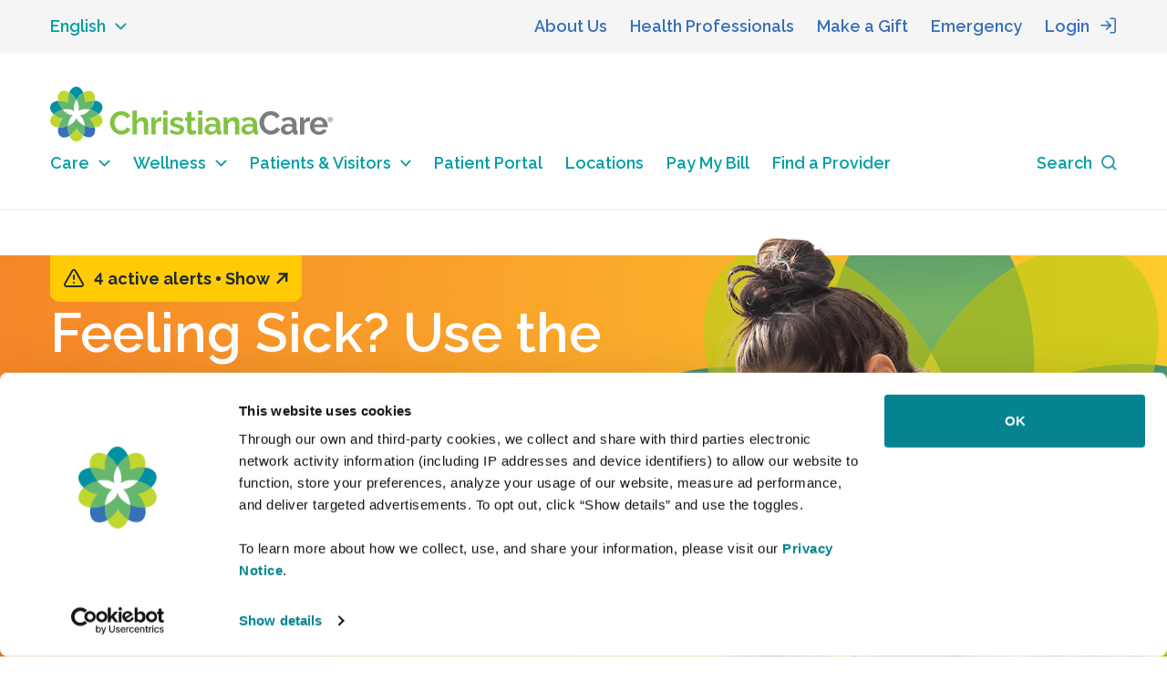

--- FILE ---
content_type: text/css;charset=utf-8
request_url: https://christianacare.org/etc.clientlibs/ccorg/components/carousel/clientlibs/site.lc-01cd023d376ff851aea411dceab69aa6-lc.min.css
body_size: -240
content:
.aem-AuthorLayer-Edit .cmp-carousel__content,.aem-AuthorLayer-Preview .cmp-carousel__content,.aem-AuthorLayer-Layouting .cmp-carousel__content{display:flex;flex-wrap:wrap}
.aem-AuthorLayer-Edit .cmp-carousel__content .cmp-carousel__item,.aem-AuthorLayer-Preview .cmp-carousel__content .cmp-carousel__item,.aem-AuthorLayer-Layouting .cmp-carousel__content .cmp-carousel__item{width:33.33%;display:block}
.aem-AuthorLayer-Edit .carousel .pagecard,.aem-AuthorLayer-Preview .carousel .pagecard,.aem-AuthorLayer-Layouting .carousel .pagecard{padding-left:.9375rem;padding-right:.9375rem}

--- FILE ---
content_type: text/css;charset=utf-8
request_url: https://christianacare.org/etc.clientlibs/ccorg/clientlibs/clientlib-base.lc-3e6bb68b19487ec81c20e1c0af63f37a-lc.min.css
body_size: 10578
content:
.cmp-accordion__header{margin:0}
.cmp-accordion__button{display:block;width:100%;text-align:left}
.cmp-accordion__panel--hidden{display:none}
.cmp-accordion__panel--expanded{display:block}
.cmp-tabs__tablist{display:flex;flex-wrap:wrap;padding-left:0;list-style:none}
.cmp-tabs__tab{box-sizing:border-box;border-bottom:1px solid transparent;padding:.5rem 1rem;cursor:pointer}
.cmp-tabs__tab--active{border-color:inherit}
.cmp-tabs__tabpanel{display:none}
.cmp-tabs__tabpanel--active{display:block}
.cmp-image__image{width:100%}
.cmp-breadcrumb{display:inline-block;list-style:none;padding:0}
.cmp-breadcrumb__item{display:inline-block;vertical-align:top}
.cmp-search{position:relative}
.cmp-search__field{position:relative;height:2rem}
.cmp-search__input{padding-left:2rem;padding-right:2rem;height:100%;width:100%}
.cmp-search__icon{display:block;position:absolute;left:.5rem;top:.5rem;background-image:url("[data-uri]");background-size:contain;width:1rem;height:1rem;pointer-events:none}
.cmp-search__loading-indicator{display:none;position:absolute;top:.5rem;left:.5rem;border:3px solid #ccc;border-top-color:#333;border-radius:50%;width:1rem;height:1rem;animation:cmp-search__loading-indicator-spin 2s linear infinite}
@keyframes cmp-search__loading-indicator-spin{0{transform:rotate(0)}
100%{transform:rotate(360deg)}
}
.cmp-search__clear{display:none;margin:0;padding:0;border:0;background:transparent}
.cmp-search__clear-icon{position:absolute;top:.5rem;right:.5rem;background-image:url("[data-uri]");background-size:contain;width:1rem;height:1rem}
.cmp-search__results{display:none;overflow-y:auto;min-width:100%;max-height:10rem;position:absolute;top:100%;left:0;z-index:999999;border:1px solid #ccc;background:#fff}
.cmp-search__item{display:block}
.cmp-search__item--is-focused{background-color:#ccc}
.cmp-form-text .cmp-form-text__validation-message{visibility:hidden}
.cmp-form-text :invalid + .cmp-form-text__validation-message{visibility:visible}
.cmp-pdfviewer__content{height:500px}
.pdfviewer:not(.cq-Editable-dom) .cmp-pdfviewer__full-window-borderless{height:100vh;position:fixed;width:100vw;top:0;left:0;z-index:9999}
.pdfviewer.cq-Editable-dom .cmp-pdfviewer__full-window-borderless{height:500px}
.aem-Grid{display:block;width:100%}
.aem-Grid::before,.aem-Grid::after{display:table;content:" "}
.aem-Grid::after{clear:both}
.aem-Grid-newComponent{clear:both;margin:0}
.aem-GridColumn{box-sizing:border-box;clear:both}
.aem-GridShowHidden>.aem-Grid>.aem-GridColumn{display:block !important}
.aem-Grid.aem-Grid--1>.aem-GridColumn.aem-GridColumn--default--1{float:left;clear:none;width:100%}
.aem-Grid.aem-Grid--1>.aem-GridColumn.aem-GridColumn--offset--default--0{margin-left:0}
.aem-Grid.aem-Grid--1>.aem-GridColumn.aem-GridColumn--offset--default--1{margin-left:100%}
.aem-Grid.aem-Grid--2>.aem-GridColumn.aem-GridColumn--default--1{float:left;clear:none;width:50%}
.aem-Grid.aem-Grid--2>.aem-GridColumn.aem-GridColumn--default--2{float:left;clear:none;width:100%}
.aem-Grid.aem-Grid--2>.aem-GridColumn.aem-GridColumn--offset--default--0{margin-left:0}
.aem-Grid.aem-Grid--2>.aem-GridColumn.aem-GridColumn--offset--default--1{margin-left:50%}
.aem-Grid.aem-Grid--2>.aem-GridColumn.aem-GridColumn--offset--default--2{margin-left:100%}
.aem-Grid.aem-Grid--3>.aem-GridColumn.aem-GridColumn--default--1{float:left;clear:none;width:33.33333333%}
.aem-Grid.aem-Grid--3>.aem-GridColumn.aem-GridColumn--default--2{float:left;clear:none;width:66.66666667%}
.aem-Grid.aem-Grid--3>.aem-GridColumn.aem-GridColumn--default--3{float:left;clear:none;width:100%}
.aem-Grid.aem-Grid--3>.aem-GridColumn.aem-GridColumn--offset--default--0{margin-left:0}
.aem-Grid.aem-Grid--3>.aem-GridColumn.aem-GridColumn--offset--default--1{margin-left:33.33333333%}
.aem-Grid.aem-Grid--3>.aem-GridColumn.aem-GridColumn--offset--default--2{margin-left:66.66666667%}
.aem-Grid.aem-Grid--3>.aem-GridColumn.aem-GridColumn--offset--default--3{margin-left:100%}
.aem-Grid.aem-Grid--4>.aem-GridColumn.aem-GridColumn--default--1{float:left;clear:none;width:25%}
.aem-Grid.aem-Grid--4>.aem-GridColumn.aem-GridColumn--default--2{float:left;clear:none;width:50%}
.aem-Grid.aem-Grid--4>.aem-GridColumn.aem-GridColumn--default--3{float:left;clear:none;width:75%}
.aem-Grid.aem-Grid--4>.aem-GridColumn.aem-GridColumn--default--4{float:left;clear:none;width:100%}
.aem-Grid.aem-Grid--4>.aem-GridColumn.aem-GridColumn--offset--default--0{margin-left:0}
.aem-Grid.aem-Grid--4>.aem-GridColumn.aem-GridColumn--offset--default--1{margin-left:25%}
.aem-Grid.aem-Grid--4>.aem-GridColumn.aem-GridColumn--offset--default--2{margin-left:50%}
.aem-Grid.aem-Grid--4>.aem-GridColumn.aem-GridColumn--offset--default--3{margin-left:75%}
.aem-Grid.aem-Grid--4>.aem-GridColumn.aem-GridColumn--offset--default--4{margin-left:100%}
.aem-Grid.aem-Grid--5>.aem-GridColumn.aem-GridColumn--default--1{float:left;clear:none;width:20%}
.aem-Grid.aem-Grid--5>.aem-GridColumn.aem-GridColumn--default--2{float:left;clear:none;width:40%}
.aem-Grid.aem-Grid--5>.aem-GridColumn.aem-GridColumn--default--3{float:left;clear:none;width:60%}
.aem-Grid.aem-Grid--5>.aem-GridColumn.aem-GridColumn--default--4{float:left;clear:none;width:80%}
.aem-Grid.aem-Grid--5>.aem-GridColumn.aem-GridColumn--default--5{float:left;clear:none;width:100%}
.aem-Grid.aem-Grid--5>.aem-GridColumn.aem-GridColumn--offset--default--0{margin-left:0}
.aem-Grid.aem-Grid--5>.aem-GridColumn.aem-GridColumn--offset--default--1{margin-left:20%}
.aem-Grid.aem-Grid--5>.aem-GridColumn.aem-GridColumn--offset--default--2{margin-left:40%}
.aem-Grid.aem-Grid--5>.aem-GridColumn.aem-GridColumn--offset--default--3{margin-left:60%}
.aem-Grid.aem-Grid--5>.aem-GridColumn.aem-GridColumn--offset--default--4{margin-left:80%}
.aem-Grid.aem-Grid--5>.aem-GridColumn.aem-GridColumn--offset--default--5{margin-left:100%}
.aem-Grid.aem-Grid--6>.aem-GridColumn.aem-GridColumn--default--1{float:left;clear:none;width:16.66666667%}
.aem-Grid.aem-Grid--6>.aem-GridColumn.aem-GridColumn--default--2{float:left;clear:none;width:33.33333333%}
.aem-Grid.aem-Grid--6>.aem-GridColumn.aem-GridColumn--default--3{float:left;clear:none;width:50%}
.aem-Grid.aem-Grid--6>.aem-GridColumn.aem-GridColumn--default--4{float:left;clear:none;width:66.66666667%}
.aem-Grid.aem-Grid--6>.aem-GridColumn.aem-GridColumn--default--5{float:left;clear:none;width:83.33333333%}
.aem-Grid.aem-Grid--6>.aem-GridColumn.aem-GridColumn--default--6{float:left;clear:none;width:100%}
.aem-Grid.aem-Grid--6>.aem-GridColumn.aem-GridColumn--offset--default--0{margin-left:0}
.aem-Grid.aem-Grid--6>.aem-GridColumn.aem-GridColumn--offset--default--1{margin-left:16.66666667%}
.aem-Grid.aem-Grid--6>.aem-GridColumn.aem-GridColumn--offset--default--2{margin-left:33.33333333%}
.aem-Grid.aem-Grid--6>.aem-GridColumn.aem-GridColumn--offset--default--3{margin-left:50%}
.aem-Grid.aem-Grid--6>.aem-GridColumn.aem-GridColumn--offset--default--4{margin-left:66.66666667%}
.aem-Grid.aem-Grid--6>.aem-GridColumn.aem-GridColumn--offset--default--5{margin-left:83.33333333%}
.aem-Grid.aem-Grid--6>.aem-GridColumn.aem-GridColumn--offset--default--6{margin-left:100%}
.aem-Grid.aem-Grid--7>.aem-GridColumn.aem-GridColumn--default--1{float:left;clear:none;width:14.28571429%}
.aem-Grid.aem-Grid--7>.aem-GridColumn.aem-GridColumn--default--2{float:left;clear:none;width:28.57142857%}
.aem-Grid.aem-Grid--7>.aem-GridColumn.aem-GridColumn--default--3{float:left;clear:none;width:42.85714286%}
.aem-Grid.aem-Grid--7>.aem-GridColumn.aem-GridColumn--default--4{float:left;clear:none;width:57.14285714%}
.aem-Grid.aem-Grid--7>.aem-GridColumn.aem-GridColumn--default--5{float:left;clear:none;width:71.42857143%}
.aem-Grid.aem-Grid--7>.aem-GridColumn.aem-GridColumn--default--6{float:left;clear:none;width:85.71428571%}
.aem-Grid.aem-Grid--7>.aem-GridColumn.aem-GridColumn--default--7{float:left;clear:none;width:100%}
.aem-Grid.aem-Grid--7>.aem-GridColumn.aem-GridColumn--offset--default--0{margin-left:0}
.aem-Grid.aem-Grid--7>.aem-GridColumn.aem-GridColumn--offset--default--1{margin-left:14.28571429%}
.aem-Grid.aem-Grid--7>.aem-GridColumn.aem-GridColumn--offset--default--2{margin-left:28.57142857%}
.aem-Grid.aem-Grid--7>.aem-GridColumn.aem-GridColumn--offset--default--3{margin-left:42.85714286%}
.aem-Grid.aem-Grid--7>.aem-GridColumn.aem-GridColumn--offset--default--4{margin-left:57.14285714%}
.aem-Grid.aem-Grid--7>.aem-GridColumn.aem-GridColumn--offset--default--5{margin-left:71.42857143%}
.aem-Grid.aem-Grid--7>.aem-GridColumn.aem-GridColumn--offset--default--6{margin-left:85.71428571%}
.aem-Grid.aem-Grid--7>.aem-GridColumn.aem-GridColumn--offset--default--7{margin-left:100%}
.aem-Grid.aem-Grid--8>.aem-GridColumn.aem-GridColumn--default--1{float:left;clear:none;width:12.5%}
.aem-Grid.aem-Grid--8>.aem-GridColumn.aem-GridColumn--default--2{float:left;clear:none;width:25%}
.aem-Grid.aem-Grid--8>.aem-GridColumn.aem-GridColumn--default--3{float:left;clear:none;width:37.5%}
.aem-Grid.aem-Grid--8>.aem-GridColumn.aem-GridColumn--default--4{float:left;clear:none;width:50%}
.aem-Grid.aem-Grid--8>.aem-GridColumn.aem-GridColumn--default--5{float:left;clear:none;width:62.5%}
.aem-Grid.aem-Grid--8>.aem-GridColumn.aem-GridColumn--default--6{float:left;clear:none;width:75%}
.aem-Grid.aem-Grid--8>.aem-GridColumn.aem-GridColumn--default--7{float:left;clear:none;width:87.5%}
.aem-Grid.aem-Grid--8>.aem-GridColumn.aem-GridColumn--default--8{float:left;clear:none;width:100%}
.aem-Grid.aem-Grid--8>.aem-GridColumn.aem-GridColumn--offset--default--0{margin-left:0}
.aem-Grid.aem-Grid--8>.aem-GridColumn.aem-GridColumn--offset--default--1{margin-left:12.5%}
.aem-Grid.aem-Grid--8>.aem-GridColumn.aem-GridColumn--offset--default--2{margin-left:25%}
.aem-Grid.aem-Grid--8>.aem-GridColumn.aem-GridColumn--offset--default--3{margin-left:37.5%}
.aem-Grid.aem-Grid--8>.aem-GridColumn.aem-GridColumn--offset--default--4{margin-left:50%}
.aem-Grid.aem-Grid--8>.aem-GridColumn.aem-GridColumn--offset--default--5{margin-left:62.5%}
.aem-Grid.aem-Grid--8>.aem-GridColumn.aem-GridColumn--offset--default--6{margin-left:75%}
.aem-Grid.aem-Grid--8>.aem-GridColumn.aem-GridColumn--offset--default--7{margin-left:87.5%}
.aem-Grid.aem-Grid--8>.aem-GridColumn.aem-GridColumn--offset--default--8{margin-left:100%}
.aem-Grid.aem-Grid--9>.aem-GridColumn.aem-GridColumn--default--1{float:left;clear:none;width:11.11111111%}
.aem-Grid.aem-Grid--9>.aem-GridColumn.aem-GridColumn--default--2{float:left;clear:none;width:22.22222222%}
.aem-Grid.aem-Grid--9>.aem-GridColumn.aem-GridColumn--default--3{float:left;clear:none;width:33.33333333%}
.aem-Grid.aem-Grid--9>.aem-GridColumn.aem-GridColumn--default--4{float:left;clear:none;width:44.44444444%}
.aem-Grid.aem-Grid--9>.aem-GridColumn.aem-GridColumn--default--5{float:left;clear:none;width:55.55555556%}
.aem-Grid.aem-Grid--9>.aem-GridColumn.aem-GridColumn--default--6{float:left;clear:none;width:66.66666667%}
.aem-Grid.aem-Grid--9>.aem-GridColumn.aem-GridColumn--default--7{float:left;clear:none;width:77.77777778%}
.aem-Grid.aem-Grid--9>.aem-GridColumn.aem-GridColumn--default--8{float:left;clear:none;width:88.88888889%}
.aem-Grid.aem-Grid--9>.aem-GridColumn.aem-GridColumn--default--9{float:left;clear:none;width:100%}
.aem-Grid.aem-Grid--9>.aem-GridColumn.aem-GridColumn--offset--default--0{margin-left:0}
.aem-Grid.aem-Grid--9>.aem-GridColumn.aem-GridColumn--offset--default--1{margin-left:11.11111111%}
.aem-Grid.aem-Grid--9>.aem-GridColumn.aem-GridColumn--offset--default--2{margin-left:22.22222222%}
.aem-Grid.aem-Grid--9>.aem-GridColumn.aem-GridColumn--offset--default--3{margin-left:33.33333333%}
.aem-Grid.aem-Grid--9>.aem-GridColumn.aem-GridColumn--offset--default--4{margin-left:44.44444444%}
.aem-Grid.aem-Grid--9>.aem-GridColumn.aem-GridColumn--offset--default--5{margin-left:55.55555556%}
.aem-Grid.aem-Grid--9>.aem-GridColumn.aem-GridColumn--offset--default--6{margin-left:66.66666667%}
.aem-Grid.aem-Grid--9>.aem-GridColumn.aem-GridColumn--offset--default--7{margin-left:77.77777778%}
.aem-Grid.aem-Grid--9>.aem-GridColumn.aem-GridColumn--offset--default--8{margin-left:88.88888889%}
.aem-Grid.aem-Grid--9>.aem-GridColumn.aem-GridColumn--offset--default--9{margin-left:100%}
.aem-Grid.aem-Grid--10>.aem-GridColumn.aem-GridColumn--default--1{float:left;clear:none;width:10%}
.aem-Grid.aem-Grid--10>.aem-GridColumn.aem-GridColumn--default--2{float:left;clear:none;width:20%}
.aem-Grid.aem-Grid--10>.aem-GridColumn.aem-GridColumn--default--3{float:left;clear:none;width:30%}
.aem-Grid.aem-Grid--10>.aem-GridColumn.aem-GridColumn--default--4{float:left;clear:none;width:40%}
.aem-Grid.aem-Grid--10>.aem-GridColumn.aem-GridColumn--default--5{float:left;clear:none;width:50%}
.aem-Grid.aem-Grid--10>.aem-GridColumn.aem-GridColumn--default--6{float:left;clear:none;width:60%}
.aem-Grid.aem-Grid--10>.aem-GridColumn.aem-GridColumn--default--7{float:left;clear:none;width:70%}
.aem-Grid.aem-Grid--10>.aem-GridColumn.aem-GridColumn--default--8{float:left;clear:none;width:80%}
.aem-Grid.aem-Grid--10>.aem-GridColumn.aem-GridColumn--default--9{float:left;clear:none;width:90%}
.aem-Grid.aem-Grid--10>.aem-GridColumn.aem-GridColumn--default--10{float:left;clear:none;width:100%}
.aem-Grid.aem-Grid--10>.aem-GridColumn.aem-GridColumn--offset--default--0{margin-left:0}
.aem-Grid.aem-Grid--10>.aem-GridColumn.aem-GridColumn--offset--default--1{margin-left:10%}
.aem-Grid.aem-Grid--10>.aem-GridColumn.aem-GridColumn--offset--default--2{margin-left:20%}
.aem-Grid.aem-Grid--10>.aem-GridColumn.aem-GridColumn--offset--default--3{margin-left:30%}
.aem-Grid.aem-Grid--10>.aem-GridColumn.aem-GridColumn--offset--default--4{margin-left:40%}
.aem-Grid.aem-Grid--10>.aem-GridColumn.aem-GridColumn--offset--default--5{margin-left:50%}
.aem-Grid.aem-Grid--10>.aem-GridColumn.aem-GridColumn--offset--default--6{margin-left:60%}
.aem-Grid.aem-Grid--10>.aem-GridColumn.aem-GridColumn--offset--default--7{margin-left:70%}
.aem-Grid.aem-Grid--10>.aem-GridColumn.aem-GridColumn--offset--default--8{margin-left:80%}
.aem-Grid.aem-Grid--10>.aem-GridColumn.aem-GridColumn--offset--default--9{margin-left:90%}
.aem-Grid.aem-Grid--10>.aem-GridColumn.aem-GridColumn--offset--default--10{margin-left:100%}
.aem-Grid.aem-Grid--11>.aem-GridColumn.aem-GridColumn--default--1{float:left;clear:none;width:9.09090909%}
.aem-Grid.aem-Grid--11>.aem-GridColumn.aem-GridColumn--default--2{float:left;clear:none;width:18.18181818%}
.aem-Grid.aem-Grid--11>.aem-GridColumn.aem-GridColumn--default--3{float:left;clear:none;width:27.27272727%}
.aem-Grid.aem-Grid--11>.aem-GridColumn.aem-GridColumn--default--4{float:left;clear:none;width:36.36363636%}
.aem-Grid.aem-Grid--11>.aem-GridColumn.aem-GridColumn--default--5{float:left;clear:none;width:45.45454545%}
.aem-Grid.aem-Grid--11>.aem-GridColumn.aem-GridColumn--default--6{float:left;clear:none;width:54.54545455%}
.aem-Grid.aem-Grid--11>.aem-GridColumn.aem-GridColumn--default--7{float:left;clear:none;width:63.63636364%}
.aem-Grid.aem-Grid--11>.aem-GridColumn.aem-GridColumn--default--8{float:left;clear:none;width:72.72727273%}
.aem-Grid.aem-Grid--11>.aem-GridColumn.aem-GridColumn--default--9{float:left;clear:none;width:81.81818182%}
.aem-Grid.aem-Grid--11>.aem-GridColumn.aem-GridColumn--default--10{float:left;clear:none;width:90.90909091%}
.aem-Grid.aem-Grid--11>.aem-GridColumn.aem-GridColumn--default--11{float:left;clear:none;width:100%}
.aem-Grid.aem-Grid--11>.aem-GridColumn.aem-GridColumn--offset--default--0{margin-left:0}
.aem-Grid.aem-Grid--11>.aem-GridColumn.aem-GridColumn--offset--default--1{margin-left:9.09090909%}
.aem-Grid.aem-Grid--11>.aem-GridColumn.aem-GridColumn--offset--default--2{margin-left:18.18181818%}
.aem-Grid.aem-Grid--11>.aem-GridColumn.aem-GridColumn--offset--default--3{margin-left:27.27272727%}
.aem-Grid.aem-Grid--11>.aem-GridColumn.aem-GridColumn--offset--default--4{margin-left:36.36363636%}
.aem-Grid.aem-Grid--11>.aem-GridColumn.aem-GridColumn--offset--default--5{margin-left:45.45454545%}
.aem-Grid.aem-Grid--11>.aem-GridColumn.aem-GridColumn--offset--default--6{margin-left:54.54545455%}
.aem-Grid.aem-Grid--11>.aem-GridColumn.aem-GridColumn--offset--default--7{margin-left:63.63636364%}
.aem-Grid.aem-Grid--11>.aem-GridColumn.aem-GridColumn--offset--default--8{margin-left:72.72727273%}
.aem-Grid.aem-Grid--11>.aem-GridColumn.aem-GridColumn--offset--default--9{margin-left:81.81818182%}
.aem-Grid.aem-Grid--11>.aem-GridColumn.aem-GridColumn--offset--default--10{margin-left:90.90909091%}
.aem-Grid.aem-Grid--11>.aem-GridColumn.aem-GridColumn--offset--default--11{margin-left:100%}
.aem-Grid.aem-Grid--12>.aem-GridColumn.aem-GridColumn--default--1{float:left;clear:none;width:8.33333333%}
.aem-Grid.aem-Grid--12>.aem-GridColumn.aem-GridColumn--default--2{float:left;clear:none;width:16.66666667%}
.aem-Grid.aem-Grid--12>.aem-GridColumn.aem-GridColumn--default--3{float:left;clear:none;width:25%}
.aem-Grid.aem-Grid--12>.aem-GridColumn.aem-GridColumn--default--4{float:left;clear:none;width:33.33333333%}
.aem-Grid.aem-Grid--12>.aem-GridColumn.aem-GridColumn--default--5{float:left;clear:none;width:41.66666667%}
.aem-Grid.aem-Grid--12>.aem-GridColumn.aem-GridColumn--default--6{float:left;clear:none;width:50%}
.aem-Grid.aem-Grid--12>.aem-GridColumn.aem-GridColumn--default--7{float:left;clear:none;width:58.33333333%}
.aem-Grid.aem-Grid--12>.aem-GridColumn.aem-GridColumn--default--8{float:left;clear:none;width:66.66666667%}
.aem-Grid.aem-Grid--12>.aem-GridColumn.aem-GridColumn--default--9{float:left;clear:none;width:75%}
.aem-Grid.aem-Grid--12>.aem-GridColumn.aem-GridColumn--default--10{float:left;clear:none;width:83.33333333%}
.aem-Grid.aem-Grid--12>.aem-GridColumn.aem-GridColumn--default--11{float:left;clear:none;width:91.66666667%}
.aem-Grid.aem-Grid--12>.aem-GridColumn.aem-GridColumn--default--12{float:left;clear:none;width:100%}
.aem-Grid.aem-Grid--12>.aem-GridColumn.aem-GridColumn--offset--default--0{margin-left:0}
.aem-Grid.aem-Grid--12>.aem-GridColumn.aem-GridColumn--offset--default--1{margin-left:8.33333333%}
.aem-Grid.aem-Grid--12>.aem-GridColumn.aem-GridColumn--offset--default--2{margin-left:16.66666667%}
.aem-Grid.aem-Grid--12>.aem-GridColumn.aem-GridColumn--offset--default--3{margin-left:25%}
.aem-Grid.aem-Grid--12>.aem-GridColumn.aem-GridColumn--offset--default--4{margin-left:33.33333333%}
.aem-Grid.aem-Grid--12>.aem-GridColumn.aem-GridColumn--offset--default--5{margin-left:41.66666667%}
.aem-Grid.aem-Grid--12>.aem-GridColumn.aem-GridColumn--offset--default--6{margin-left:50%}
.aem-Grid.aem-Grid--12>.aem-GridColumn.aem-GridColumn--offset--default--7{margin-left:58.33333333%}
.aem-Grid.aem-Grid--12>.aem-GridColumn.aem-GridColumn--offset--default--8{margin-left:66.66666667%}
.aem-Grid.aem-Grid--12>.aem-GridColumn.aem-GridColumn--offset--default--9{margin-left:75%}
.aem-Grid.aem-Grid--12>.aem-GridColumn.aem-GridColumn--offset--default--10{margin-left:83.33333333%}
.aem-Grid.aem-Grid--12>.aem-GridColumn.aem-GridColumn--offset--default--11{margin-left:91.66666667%}
.aem-Grid.aem-Grid--12>.aem-GridColumn.aem-GridColumn--offset--default--12{margin-left:100%}
.aem-Grid.aem-Grid--default--1>.aem-GridColumn.aem-GridColumn--default--1{float:left;clear:none;width:100%}
.aem-Grid.aem-Grid--default--1>.aem-GridColumn.aem-GridColumn--offset--default--0{margin-left:0}
.aem-Grid.aem-Grid--default--1>.aem-GridColumn.aem-GridColumn--offset--default--1{margin-left:100%}
.aem-Grid.aem-Grid--default--2>.aem-GridColumn.aem-GridColumn--default--1{float:left;clear:none;width:50%}
.aem-Grid.aem-Grid--default--2>.aem-GridColumn.aem-GridColumn--default--2{float:left;clear:none;width:100%}
.aem-Grid.aem-Grid--default--2>.aem-GridColumn.aem-GridColumn--offset--default--0{margin-left:0}
.aem-Grid.aem-Grid--default--2>.aem-GridColumn.aem-GridColumn--offset--default--1{margin-left:50%}
.aem-Grid.aem-Grid--default--2>.aem-GridColumn.aem-GridColumn--offset--default--2{margin-left:100%}
.aem-Grid.aem-Grid--default--3>.aem-GridColumn.aem-GridColumn--default--1{float:left;clear:none;width:33.33333333%}
.aem-Grid.aem-Grid--default--3>.aem-GridColumn.aem-GridColumn--default--2{float:left;clear:none;width:66.66666667%}
.aem-Grid.aem-Grid--default--3>.aem-GridColumn.aem-GridColumn--default--3{float:left;clear:none;width:100%}
.aem-Grid.aem-Grid--default--3>.aem-GridColumn.aem-GridColumn--offset--default--0{margin-left:0}
.aem-Grid.aem-Grid--default--3>.aem-GridColumn.aem-GridColumn--offset--default--1{margin-left:33.33333333%}
.aem-Grid.aem-Grid--default--3>.aem-GridColumn.aem-GridColumn--offset--default--2{margin-left:66.66666667%}
.aem-Grid.aem-Grid--default--3>.aem-GridColumn.aem-GridColumn--offset--default--3{margin-left:100%}
.aem-Grid.aem-Grid--default--4>.aem-GridColumn.aem-GridColumn--default--1{float:left;clear:none;width:25%}
.aem-Grid.aem-Grid--default--4>.aem-GridColumn.aem-GridColumn--default--2{float:left;clear:none;width:50%}
.aem-Grid.aem-Grid--default--4>.aem-GridColumn.aem-GridColumn--default--3{float:left;clear:none;width:75%}
.aem-Grid.aem-Grid--default--4>.aem-GridColumn.aem-GridColumn--default--4{float:left;clear:none;width:100%}
.aem-Grid.aem-Grid--default--4>.aem-GridColumn.aem-GridColumn--offset--default--0{margin-left:0}
.aem-Grid.aem-Grid--default--4>.aem-GridColumn.aem-GridColumn--offset--default--1{margin-left:25%}
.aem-Grid.aem-Grid--default--4>.aem-GridColumn.aem-GridColumn--offset--default--2{margin-left:50%}
.aem-Grid.aem-Grid--default--4>.aem-GridColumn.aem-GridColumn--offset--default--3{margin-left:75%}
.aem-Grid.aem-Grid--default--4>.aem-GridColumn.aem-GridColumn--offset--default--4{margin-left:100%}
.aem-Grid.aem-Grid--default--5>.aem-GridColumn.aem-GridColumn--default--1{float:left;clear:none;width:20%}
.aem-Grid.aem-Grid--default--5>.aem-GridColumn.aem-GridColumn--default--2{float:left;clear:none;width:40%}
.aem-Grid.aem-Grid--default--5>.aem-GridColumn.aem-GridColumn--default--3{float:left;clear:none;width:60%}
.aem-Grid.aem-Grid--default--5>.aem-GridColumn.aem-GridColumn--default--4{float:left;clear:none;width:80%}
.aem-Grid.aem-Grid--default--5>.aem-GridColumn.aem-GridColumn--default--5{float:left;clear:none;width:100%}
.aem-Grid.aem-Grid--default--5>.aem-GridColumn.aem-GridColumn--offset--default--0{margin-left:0}
.aem-Grid.aem-Grid--default--5>.aem-GridColumn.aem-GridColumn--offset--default--1{margin-left:20%}
.aem-Grid.aem-Grid--default--5>.aem-GridColumn.aem-GridColumn--offset--default--2{margin-left:40%}
.aem-Grid.aem-Grid--default--5>.aem-GridColumn.aem-GridColumn--offset--default--3{margin-left:60%}
.aem-Grid.aem-Grid--default--5>.aem-GridColumn.aem-GridColumn--offset--default--4{margin-left:80%}
.aem-Grid.aem-Grid--default--5>.aem-GridColumn.aem-GridColumn--offset--default--5{margin-left:100%}
.aem-Grid.aem-Grid--default--6>.aem-GridColumn.aem-GridColumn--default--1{float:left;clear:none;width:16.66666667%}
.aem-Grid.aem-Grid--default--6>.aem-GridColumn.aem-GridColumn--default--2{float:left;clear:none;width:33.33333333%}
.aem-Grid.aem-Grid--default--6>.aem-GridColumn.aem-GridColumn--default--3{float:left;clear:none;width:50%}
.aem-Grid.aem-Grid--default--6>.aem-GridColumn.aem-GridColumn--default--4{float:left;clear:none;width:66.66666667%}
.aem-Grid.aem-Grid--default--6>.aem-GridColumn.aem-GridColumn--default--5{float:left;clear:none;width:83.33333333%}
.aem-Grid.aem-Grid--default--6>.aem-GridColumn.aem-GridColumn--default--6{float:left;clear:none;width:100%}
.aem-Grid.aem-Grid--default--6>.aem-GridColumn.aem-GridColumn--offset--default--0{margin-left:0}
.aem-Grid.aem-Grid--default--6>.aem-GridColumn.aem-GridColumn--offset--default--1{margin-left:16.66666667%}
.aem-Grid.aem-Grid--default--6>.aem-GridColumn.aem-GridColumn--offset--default--2{margin-left:33.33333333%}
.aem-Grid.aem-Grid--default--6>.aem-GridColumn.aem-GridColumn--offset--default--3{margin-left:50%}
.aem-Grid.aem-Grid--default--6>.aem-GridColumn.aem-GridColumn--offset--default--4{margin-left:66.66666667%}
.aem-Grid.aem-Grid--default--6>.aem-GridColumn.aem-GridColumn--offset--default--5{margin-left:83.33333333%}
.aem-Grid.aem-Grid--default--6>.aem-GridColumn.aem-GridColumn--offset--default--6{margin-left:100%}
.aem-Grid.aem-Grid--default--7>.aem-GridColumn.aem-GridColumn--default--1{float:left;clear:none;width:14.28571429%}
.aem-Grid.aem-Grid--default--7>.aem-GridColumn.aem-GridColumn--default--2{float:left;clear:none;width:28.57142857%}
.aem-Grid.aem-Grid--default--7>.aem-GridColumn.aem-GridColumn--default--3{float:left;clear:none;width:42.85714286%}
.aem-Grid.aem-Grid--default--7>.aem-GridColumn.aem-GridColumn--default--4{float:left;clear:none;width:57.14285714%}
.aem-Grid.aem-Grid--default--7>.aem-GridColumn.aem-GridColumn--default--5{float:left;clear:none;width:71.42857143%}
.aem-Grid.aem-Grid--default--7>.aem-GridColumn.aem-GridColumn--default--6{float:left;clear:none;width:85.71428571%}
.aem-Grid.aem-Grid--default--7>.aem-GridColumn.aem-GridColumn--default--7{float:left;clear:none;width:100%}
.aem-Grid.aem-Grid--default--7>.aem-GridColumn.aem-GridColumn--offset--default--0{margin-left:0}
.aem-Grid.aem-Grid--default--7>.aem-GridColumn.aem-GridColumn--offset--default--1{margin-left:14.28571429%}
.aem-Grid.aem-Grid--default--7>.aem-GridColumn.aem-GridColumn--offset--default--2{margin-left:28.57142857%}
.aem-Grid.aem-Grid--default--7>.aem-GridColumn.aem-GridColumn--offset--default--3{margin-left:42.85714286%}
.aem-Grid.aem-Grid--default--7>.aem-GridColumn.aem-GridColumn--offset--default--4{margin-left:57.14285714%}
.aem-Grid.aem-Grid--default--7>.aem-GridColumn.aem-GridColumn--offset--default--5{margin-left:71.42857143%}
.aem-Grid.aem-Grid--default--7>.aem-GridColumn.aem-GridColumn--offset--default--6{margin-left:85.71428571%}
.aem-Grid.aem-Grid--default--7>.aem-GridColumn.aem-GridColumn--offset--default--7{margin-left:100%}
.aem-Grid.aem-Grid--default--8>.aem-GridColumn.aem-GridColumn--default--1{float:left;clear:none;width:12.5%}
.aem-Grid.aem-Grid--default--8>.aem-GridColumn.aem-GridColumn--default--2{float:left;clear:none;width:25%}
.aem-Grid.aem-Grid--default--8>.aem-GridColumn.aem-GridColumn--default--3{float:left;clear:none;width:37.5%}
.aem-Grid.aem-Grid--default--8>.aem-GridColumn.aem-GridColumn--default--4{float:left;clear:none;width:50%}
.aem-Grid.aem-Grid--default--8>.aem-GridColumn.aem-GridColumn--default--5{float:left;clear:none;width:62.5%}
.aem-Grid.aem-Grid--default--8>.aem-GridColumn.aem-GridColumn--default--6{float:left;clear:none;width:75%}
.aem-Grid.aem-Grid--default--8>.aem-GridColumn.aem-GridColumn--default--7{float:left;clear:none;width:87.5%}
.aem-Grid.aem-Grid--default--8>.aem-GridColumn.aem-GridColumn--default--8{float:left;clear:none;width:100%}
.aem-Grid.aem-Grid--default--8>.aem-GridColumn.aem-GridColumn--offset--default--0{margin-left:0}
.aem-Grid.aem-Grid--default--8>.aem-GridColumn.aem-GridColumn--offset--default--1{margin-left:12.5%}
.aem-Grid.aem-Grid--default--8>.aem-GridColumn.aem-GridColumn--offset--default--2{margin-left:25%}
.aem-Grid.aem-Grid--default--8>.aem-GridColumn.aem-GridColumn--offset--default--3{margin-left:37.5%}
.aem-Grid.aem-Grid--default--8>.aem-GridColumn.aem-GridColumn--offset--default--4{margin-left:50%}
.aem-Grid.aem-Grid--default--8>.aem-GridColumn.aem-GridColumn--offset--default--5{margin-left:62.5%}
.aem-Grid.aem-Grid--default--8>.aem-GridColumn.aem-GridColumn--offset--default--6{margin-left:75%}
.aem-Grid.aem-Grid--default--8>.aem-GridColumn.aem-GridColumn--offset--default--7{margin-left:87.5%}
.aem-Grid.aem-Grid--default--8>.aem-GridColumn.aem-GridColumn--offset--default--8{margin-left:100%}
.aem-Grid.aem-Grid--default--9>.aem-GridColumn.aem-GridColumn--default--1{float:left;clear:none;width:11.11111111%}
.aem-Grid.aem-Grid--default--9>.aem-GridColumn.aem-GridColumn--default--2{float:left;clear:none;width:22.22222222%}
.aem-Grid.aem-Grid--default--9>.aem-GridColumn.aem-GridColumn--default--3{float:left;clear:none;width:33.33333333%}
.aem-Grid.aem-Grid--default--9>.aem-GridColumn.aem-GridColumn--default--4{float:left;clear:none;width:44.44444444%}
.aem-Grid.aem-Grid--default--9>.aem-GridColumn.aem-GridColumn--default--5{float:left;clear:none;width:55.55555556%}
.aem-Grid.aem-Grid--default--9>.aem-GridColumn.aem-GridColumn--default--6{float:left;clear:none;width:66.66666667%}
.aem-Grid.aem-Grid--default--9>.aem-GridColumn.aem-GridColumn--default--7{float:left;clear:none;width:77.77777778%}
.aem-Grid.aem-Grid--default--9>.aem-GridColumn.aem-GridColumn--default--8{float:left;clear:none;width:88.88888889%}
.aem-Grid.aem-Grid--default--9>.aem-GridColumn.aem-GridColumn--default--9{float:left;clear:none;width:100%}
.aem-Grid.aem-Grid--default--9>.aem-GridColumn.aem-GridColumn--offset--default--0{margin-left:0}
.aem-Grid.aem-Grid--default--9>.aem-GridColumn.aem-GridColumn--offset--default--1{margin-left:11.11111111%}
.aem-Grid.aem-Grid--default--9>.aem-GridColumn.aem-GridColumn--offset--default--2{margin-left:22.22222222%}
.aem-Grid.aem-Grid--default--9>.aem-GridColumn.aem-GridColumn--offset--default--3{margin-left:33.33333333%}
.aem-Grid.aem-Grid--default--9>.aem-GridColumn.aem-GridColumn--offset--default--4{margin-left:44.44444444%}
.aem-Grid.aem-Grid--default--9>.aem-GridColumn.aem-GridColumn--offset--default--5{margin-left:55.55555556%}
.aem-Grid.aem-Grid--default--9>.aem-GridColumn.aem-GridColumn--offset--default--6{margin-left:66.66666667%}
.aem-Grid.aem-Grid--default--9>.aem-GridColumn.aem-GridColumn--offset--default--7{margin-left:77.77777778%}
.aem-Grid.aem-Grid--default--9>.aem-GridColumn.aem-GridColumn--offset--default--8{margin-left:88.88888889%}
.aem-Grid.aem-Grid--default--9>.aem-GridColumn.aem-GridColumn--offset--default--9{margin-left:100%}
.aem-Grid.aem-Grid--default--10>.aem-GridColumn.aem-GridColumn--default--1{float:left;clear:none;width:10%}
.aem-Grid.aem-Grid--default--10>.aem-GridColumn.aem-GridColumn--default--2{float:left;clear:none;width:20%}
.aem-Grid.aem-Grid--default--10>.aem-GridColumn.aem-GridColumn--default--3{float:left;clear:none;width:30%}
.aem-Grid.aem-Grid--default--10>.aem-GridColumn.aem-GridColumn--default--4{float:left;clear:none;width:40%}
.aem-Grid.aem-Grid--default--10>.aem-GridColumn.aem-GridColumn--default--5{float:left;clear:none;width:50%}
.aem-Grid.aem-Grid--default--10>.aem-GridColumn.aem-GridColumn--default--6{float:left;clear:none;width:60%}
.aem-Grid.aem-Grid--default--10>.aem-GridColumn.aem-GridColumn--default--7{float:left;clear:none;width:70%}
.aem-Grid.aem-Grid--default--10>.aem-GridColumn.aem-GridColumn--default--8{float:left;clear:none;width:80%}
.aem-Grid.aem-Grid--default--10>.aem-GridColumn.aem-GridColumn--default--9{float:left;clear:none;width:90%}
.aem-Grid.aem-Grid--default--10>.aem-GridColumn.aem-GridColumn--default--10{float:left;clear:none;width:100%}
.aem-Grid.aem-Grid--default--10>.aem-GridColumn.aem-GridColumn--offset--default--0{margin-left:0}
.aem-Grid.aem-Grid--default--10>.aem-GridColumn.aem-GridColumn--offset--default--1{margin-left:10%}
.aem-Grid.aem-Grid--default--10>.aem-GridColumn.aem-GridColumn--offset--default--2{margin-left:20%}
.aem-Grid.aem-Grid--default--10>.aem-GridColumn.aem-GridColumn--offset--default--3{margin-left:30%}
.aem-Grid.aem-Grid--default--10>.aem-GridColumn.aem-GridColumn--offset--default--4{margin-left:40%}
.aem-Grid.aem-Grid--default--10>.aem-GridColumn.aem-GridColumn--offset--default--5{margin-left:50%}
.aem-Grid.aem-Grid--default--10>.aem-GridColumn.aem-GridColumn--offset--default--6{margin-left:60%}
.aem-Grid.aem-Grid--default--10>.aem-GridColumn.aem-GridColumn--offset--default--7{margin-left:70%}
.aem-Grid.aem-Grid--default--10>.aem-GridColumn.aem-GridColumn--offset--default--8{margin-left:80%}
.aem-Grid.aem-Grid--default--10>.aem-GridColumn.aem-GridColumn--offset--default--9{margin-left:90%}
.aem-Grid.aem-Grid--default--10>.aem-GridColumn.aem-GridColumn--offset--default--10{margin-left:100%}
.aem-Grid.aem-Grid--default--11>.aem-GridColumn.aem-GridColumn--default--1{float:left;clear:none;width:9.09090909%}
.aem-Grid.aem-Grid--default--11>.aem-GridColumn.aem-GridColumn--default--2{float:left;clear:none;width:18.18181818%}
.aem-Grid.aem-Grid--default--11>.aem-GridColumn.aem-GridColumn--default--3{float:left;clear:none;width:27.27272727%}
.aem-Grid.aem-Grid--default--11>.aem-GridColumn.aem-GridColumn--default--4{float:left;clear:none;width:36.36363636%}
.aem-Grid.aem-Grid--default--11>.aem-GridColumn.aem-GridColumn--default--5{float:left;clear:none;width:45.45454545%}
.aem-Grid.aem-Grid--default--11>.aem-GridColumn.aem-GridColumn--default--6{float:left;clear:none;width:54.54545455%}
.aem-Grid.aem-Grid--default--11>.aem-GridColumn.aem-GridColumn--default--7{float:left;clear:none;width:63.63636364%}
.aem-Grid.aem-Grid--default--11>.aem-GridColumn.aem-GridColumn--default--8{float:left;clear:none;width:72.72727273%}
.aem-Grid.aem-Grid--default--11>.aem-GridColumn.aem-GridColumn--default--9{float:left;clear:none;width:81.81818182%}
.aem-Grid.aem-Grid--default--11>.aem-GridColumn.aem-GridColumn--default--10{float:left;clear:none;width:90.90909091%}
.aem-Grid.aem-Grid--default--11>.aem-GridColumn.aem-GridColumn--default--11{float:left;clear:none;width:100%}
.aem-Grid.aem-Grid--default--11>.aem-GridColumn.aem-GridColumn--offset--default--0{margin-left:0}
.aem-Grid.aem-Grid--default--11>.aem-GridColumn.aem-GridColumn--offset--default--1{margin-left:9.09090909%}
.aem-Grid.aem-Grid--default--11>.aem-GridColumn.aem-GridColumn--offset--default--2{margin-left:18.18181818%}
.aem-Grid.aem-Grid--default--11>.aem-GridColumn.aem-GridColumn--offset--default--3{margin-left:27.27272727%}
.aem-Grid.aem-Grid--default--11>.aem-GridColumn.aem-GridColumn--offset--default--4{margin-left:36.36363636%}
.aem-Grid.aem-Grid--default--11>.aem-GridColumn.aem-GridColumn--offset--default--5{margin-left:45.45454545%}
.aem-Grid.aem-Grid--default--11>.aem-GridColumn.aem-GridColumn--offset--default--6{margin-left:54.54545455%}
.aem-Grid.aem-Grid--default--11>.aem-GridColumn.aem-GridColumn--offset--default--7{margin-left:63.63636364%}
.aem-Grid.aem-Grid--default--11>.aem-GridColumn.aem-GridColumn--offset--default--8{margin-left:72.72727273%}
.aem-Grid.aem-Grid--default--11>.aem-GridColumn.aem-GridColumn--offset--default--9{margin-left:81.81818182%}
.aem-Grid.aem-Grid--default--11>.aem-GridColumn.aem-GridColumn--offset--default--10{margin-left:90.90909091%}
.aem-Grid.aem-Grid--default--11>.aem-GridColumn.aem-GridColumn--offset--default--11{margin-left:100%}
.aem-Grid.aem-Grid--default--12>.aem-GridColumn.aem-GridColumn--default--1{float:left;clear:none;width:8.33333333%}
.aem-Grid.aem-Grid--default--12>.aem-GridColumn.aem-GridColumn--default--2{float:left;clear:none;width:16.66666667%}
.aem-Grid.aem-Grid--default--12>.aem-GridColumn.aem-GridColumn--default--3{float:left;clear:none;width:25%}
.aem-Grid.aem-Grid--default--12>.aem-GridColumn.aem-GridColumn--default--4{float:left;clear:none;width:33.33333333%}
.aem-Grid.aem-Grid--default--12>.aem-GridColumn.aem-GridColumn--default--5{float:left;clear:none;width:41.66666667%}
.aem-Grid.aem-Grid--default--12>.aem-GridColumn.aem-GridColumn--default--6{float:left;clear:none;width:50%}
.aem-Grid.aem-Grid--default--12>.aem-GridColumn.aem-GridColumn--default--7{float:left;clear:none;width:58.33333333%}
.aem-Grid.aem-Grid--default--12>.aem-GridColumn.aem-GridColumn--default--8{float:left;clear:none;width:66.66666667%}
.aem-Grid.aem-Grid--default--12>.aem-GridColumn.aem-GridColumn--default--9{float:left;clear:none;width:75%}
.aem-Grid.aem-Grid--default--12>.aem-GridColumn.aem-GridColumn--default--10{float:left;clear:none;width:83.33333333%}
.aem-Grid.aem-Grid--default--12>.aem-GridColumn.aem-GridColumn--default--11{float:left;clear:none;width:91.66666667%}
.aem-Grid.aem-Grid--default--12>.aem-GridColumn.aem-GridColumn--default--12{float:left;clear:none;width:100%}
.aem-Grid.aem-Grid--default--12>.aem-GridColumn.aem-GridColumn--offset--default--0{margin-left:0}
.aem-Grid.aem-Grid--default--12>.aem-GridColumn.aem-GridColumn--offset--default--1{margin-left:8.33333333%}
.aem-Grid.aem-Grid--default--12>.aem-GridColumn.aem-GridColumn--offset--default--2{margin-left:16.66666667%}
.aem-Grid.aem-Grid--default--12>.aem-GridColumn.aem-GridColumn--offset--default--3{margin-left:25%}
.aem-Grid.aem-Grid--default--12>.aem-GridColumn.aem-GridColumn--offset--default--4{margin-left:33.33333333%}
.aem-Grid.aem-Grid--default--12>.aem-GridColumn.aem-GridColumn--offset--default--5{margin-left:41.66666667%}
.aem-Grid.aem-Grid--default--12>.aem-GridColumn.aem-GridColumn--offset--default--6{margin-left:50%}
.aem-Grid.aem-Grid--default--12>.aem-GridColumn.aem-GridColumn--offset--default--7{margin-left:58.33333333%}
.aem-Grid.aem-Grid--default--12>.aem-GridColumn.aem-GridColumn--offset--default--8{margin-left:66.66666667%}
.aem-Grid.aem-Grid--default--12>.aem-GridColumn.aem-GridColumn--offset--default--9{margin-left:75%}
.aem-Grid.aem-Grid--default--12>.aem-GridColumn.aem-GridColumn--offset--default--10{margin-left:83.33333333%}
.aem-Grid.aem-Grid--default--12>.aem-GridColumn.aem-GridColumn--offset--default--11{margin-left:91.66666667%}
.aem-Grid.aem-Grid--default--12>.aem-GridColumn.aem-GridColumn--offset--default--12{margin-left:100%}
.aem-Grid>.aem-GridColumn.aem-GridColumn--default--newline{display:block;clear:both !important}
.aem-Grid>.aem-GridColumn.aem-GridColumn--default--none{display:block;clear:none !important;float:left}
.aem-Grid>.aem-GridColumn.aem-GridColumn--default--hide{display:none}
@media(max-width:480px){.aem-Grid.aem-Grid--1>.aem-GridColumn.aem-GridColumn--phone-portrait--1{float:left;clear:none;width:100%}
.aem-Grid.aem-Grid--1>.aem-GridColumn.aem-GridColumn--offset--phone-portrait--0{margin-left:0}
.aem-Grid.aem-Grid--1>.aem-GridColumn.aem-GridColumn--offset--phone-portrait--1{margin-left:100%}
.aem-Grid.aem-Grid--2>.aem-GridColumn.aem-GridColumn--phone-portrait--1{float:left;clear:none;width:50%}
.aem-Grid.aem-Grid--2>.aem-GridColumn.aem-GridColumn--phone-portrait--2{float:left;clear:none;width:100%}
.aem-Grid.aem-Grid--2>.aem-GridColumn.aem-GridColumn--offset--phone-portrait--0{margin-left:0}
.aem-Grid.aem-Grid--2>.aem-GridColumn.aem-GridColumn--offset--phone-portrait--1{margin-left:50%}
.aem-Grid.aem-Grid--2>.aem-GridColumn.aem-GridColumn--offset--phone-portrait--2{margin-left:100%}
.aem-Grid.aem-Grid--3>.aem-GridColumn.aem-GridColumn--phone-portrait--1{float:left;clear:none;width:33.33333333%}
.aem-Grid.aem-Grid--3>.aem-GridColumn.aem-GridColumn--phone-portrait--2{float:left;clear:none;width:66.66666667%}
.aem-Grid.aem-Grid--3>.aem-GridColumn.aem-GridColumn--phone-portrait--3{float:left;clear:none;width:100%}
.aem-Grid.aem-Grid--3>.aem-GridColumn.aem-GridColumn--offset--phone-portrait--0{margin-left:0}
.aem-Grid.aem-Grid--3>.aem-GridColumn.aem-GridColumn--offset--phone-portrait--1{margin-left:33.33333333%}
.aem-Grid.aem-Grid--3>.aem-GridColumn.aem-GridColumn--offset--phone-portrait--2{margin-left:66.66666667%}
.aem-Grid.aem-Grid--3>.aem-GridColumn.aem-GridColumn--offset--phone-portrait--3{margin-left:100%}
.aem-Grid.aem-Grid--4>.aem-GridColumn.aem-GridColumn--phone-portrait--1{float:left;clear:none;width:25%}
.aem-Grid.aem-Grid--4>.aem-GridColumn.aem-GridColumn--phone-portrait--2{float:left;clear:none;width:50%}
.aem-Grid.aem-Grid--4>.aem-GridColumn.aem-GridColumn--phone-portrait--3{float:left;clear:none;width:75%}
.aem-Grid.aem-Grid--4>.aem-GridColumn.aem-GridColumn--phone-portrait--4{float:left;clear:none;width:100%}
.aem-Grid.aem-Grid--4>.aem-GridColumn.aem-GridColumn--offset--phone-portrait--0{margin-left:0}
.aem-Grid.aem-Grid--4>.aem-GridColumn.aem-GridColumn--offset--phone-portrait--1{margin-left:25%}
.aem-Grid.aem-Grid--4>.aem-GridColumn.aem-GridColumn--offset--phone-portrait--2{margin-left:50%}
.aem-Grid.aem-Grid--4>.aem-GridColumn.aem-GridColumn--offset--phone-portrait--3{margin-left:75%}
.aem-Grid.aem-Grid--4>.aem-GridColumn.aem-GridColumn--offset--phone-portrait--4{margin-left:100%}
.aem-Grid.aem-Grid--5>.aem-GridColumn.aem-GridColumn--phone-portrait--1{float:left;clear:none;width:20%}
.aem-Grid.aem-Grid--5>.aem-GridColumn.aem-GridColumn--phone-portrait--2{float:left;clear:none;width:40%}
.aem-Grid.aem-Grid--5>.aem-GridColumn.aem-GridColumn--phone-portrait--3{float:left;clear:none;width:60%}
.aem-Grid.aem-Grid--5>.aem-GridColumn.aem-GridColumn--phone-portrait--4{float:left;clear:none;width:80%}
.aem-Grid.aem-Grid--5>.aem-GridColumn.aem-GridColumn--phone-portrait--5{float:left;clear:none;width:100%}
.aem-Grid.aem-Grid--5>.aem-GridColumn.aem-GridColumn--offset--phone-portrait--0{margin-left:0}
.aem-Grid.aem-Grid--5>.aem-GridColumn.aem-GridColumn--offset--phone-portrait--1{margin-left:20%}
.aem-Grid.aem-Grid--5>.aem-GridColumn.aem-GridColumn--offset--phone-portrait--2{margin-left:40%}
.aem-Grid.aem-Grid--5>.aem-GridColumn.aem-GridColumn--offset--phone-portrait--3{margin-left:60%}
.aem-Grid.aem-Grid--5>.aem-GridColumn.aem-GridColumn--offset--phone-portrait--4{margin-left:80%}
.aem-Grid.aem-Grid--5>.aem-GridColumn.aem-GridColumn--offset--phone-portrait--5{margin-left:100%}
.aem-Grid.aem-Grid--6>.aem-GridColumn.aem-GridColumn--phone-portrait--1{float:left;clear:none;width:16.66666667%}
.aem-Grid.aem-Grid--6>.aem-GridColumn.aem-GridColumn--phone-portrait--2{float:left;clear:none;width:33.33333333%}
.aem-Grid.aem-Grid--6>.aem-GridColumn.aem-GridColumn--phone-portrait--3{float:left;clear:none;width:50%}
.aem-Grid.aem-Grid--6>.aem-GridColumn.aem-GridColumn--phone-portrait--4{float:left;clear:none;width:66.66666667%}
.aem-Grid.aem-Grid--6>.aem-GridColumn.aem-GridColumn--phone-portrait--5{float:left;clear:none;width:83.33333333%}
.aem-Grid.aem-Grid--6>.aem-GridColumn.aem-GridColumn--phone-portrait--6{float:left;clear:none;width:100%}
.aem-Grid.aem-Grid--6>.aem-GridColumn.aem-GridColumn--offset--phone-portrait--0{margin-left:0}
.aem-Grid.aem-Grid--6>.aem-GridColumn.aem-GridColumn--offset--phone-portrait--1{margin-left:16.66666667%}
.aem-Grid.aem-Grid--6>.aem-GridColumn.aem-GridColumn--offset--phone-portrait--2{margin-left:33.33333333%}
.aem-Grid.aem-Grid--6>.aem-GridColumn.aem-GridColumn--offset--phone-portrait--3{margin-left:50%}
.aem-Grid.aem-Grid--6>.aem-GridColumn.aem-GridColumn--offset--phone-portrait--4{margin-left:66.66666667%}
.aem-Grid.aem-Grid--6>.aem-GridColumn.aem-GridColumn--offset--phone-portrait--5{margin-left:83.33333333%}
.aem-Grid.aem-Grid--6>.aem-GridColumn.aem-GridColumn--offset--phone-portrait--6{margin-left:100%}
.aem-Grid.aem-Grid--7>.aem-GridColumn.aem-GridColumn--phone-portrait--1{float:left;clear:none;width:14.28571429%}
.aem-Grid.aem-Grid--7>.aem-GridColumn.aem-GridColumn--phone-portrait--2{float:left;clear:none;width:28.57142857%}
.aem-Grid.aem-Grid--7>.aem-GridColumn.aem-GridColumn--phone-portrait--3{float:left;clear:none;width:42.85714286%}
.aem-Grid.aem-Grid--7>.aem-GridColumn.aem-GridColumn--phone-portrait--4{float:left;clear:none;width:57.14285714%}
.aem-Grid.aem-Grid--7>.aem-GridColumn.aem-GridColumn--phone-portrait--5{float:left;clear:none;width:71.42857143%}
.aem-Grid.aem-Grid--7>.aem-GridColumn.aem-GridColumn--phone-portrait--6{float:left;clear:none;width:85.71428571%}
.aem-Grid.aem-Grid--7>.aem-GridColumn.aem-GridColumn--phone-portrait--7{float:left;clear:none;width:100%}
.aem-Grid.aem-Grid--7>.aem-GridColumn.aem-GridColumn--offset--phone-portrait--0{margin-left:0}
.aem-Grid.aem-Grid--7>.aem-GridColumn.aem-GridColumn--offset--phone-portrait--1{margin-left:14.28571429%}
.aem-Grid.aem-Grid--7>.aem-GridColumn.aem-GridColumn--offset--phone-portrait--2{margin-left:28.57142857%}
.aem-Grid.aem-Grid--7>.aem-GridColumn.aem-GridColumn--offset--phone-portrait--3{margin-left:42.85714286%}
.aem-Grid.aem-Grid--7>.aem-GridColumn.aem-GridColumn--offset--phone-portrait--4{margin-left:57.14285714%}
.aem-Grid.aem-Grid--7>.aem-GridColumn.aem-GridColumn--offset--phone-portrait--5{margin-left:71.42857143%}
.aem-Grid.aem-Grid--7>.aem-GridColumn.aem-GridColumn--offset--phone-portrait--6{margin-left:85.71428571%}
.aem-Grid.aem-Grid--7>.aem-GridColumn.aem-GridColumn--offset--phone-portrait--7{margin-left:100%}
.aem-Grid.aem-Grid--8>.aem-GridColumn.aem-GridColumn--phone-portrait--1{float:left;clear:none;width:12.5%}
.aem-Grid.aem-Grid--8>.aem-GridColumn.aem-GridColumn--phone-portrait--2{float:left;clear:none;width:25%}
.aem-Grid.aem-Grid--8>.aem-GridColumn.aem-GridColumn--phone-portrait--3{float:left;clear:none;width:37.5%}
.aem-Grid.aem-Grid--8>.aem-GridColumn.aem-GridColumn--phone-portrait--4{float:left;clear:none;width:50%}
.aem-Grid.aem-Grid--8>.aem-GridColumn.aem-GridColumn--phone-portrait--5{float:left;clear:none;width:62.5%}
.aem-Grid.aem-Grid--8>.aem-GridColumn.aem-GridColumn--phone-portrait--6{float:left;clear:none;width:75%}
.aem-Grid.aem-Grid--8>.aem-GridColumn.aem-GridColumn--phone-portrait--7{float:left;clear:none;width:87.5%}
.aem-Grid.aem-Grid--8>.aem-GridColumn.aem-GridColumn--phone-portrait--8{float:left;clear:none;width:100%}
.aem-Grid.aem-Grid--8>.aem-GridColumn.aem-GridColumn--offset--phone-portrait--0{margin-left:0}
.aem-Grid.aem-Grid--8>.aem-GridColumn.aem-GridColumn--offset--phone-portrait--1{margin-left:12.5%}
.aem-Grid.aem-Grid--8>.aem-GridColumn.aem-GridColumn--offset--phone-portrait--2{margin-left:25%}
.aem-Grid.aem-Grid--8>.aem-GridColumn.aem-GridColumn--offset--phone-portrait--3{margin-left:37.5%}
.aem-Grid.aem-Grid--8>.aem-GridColumn.aem-GridColumn--offset--phone-portrait--4{margin-left:50%}
.aem-Grid.aem-Grid--8>.aem-GridColumn.aem-GridColumn--offset--phone-portrait--5{margin-left:62.5%}
.aem-Grid.aem-Grid--8>.aem-GridColumn.aem-GridColumn--offset--phone-portrait--6{margin-left:75%}
.aem-Grid.aem-Grid--8>.aem-GridColumn.aem-GridColumn--offset--phone-portrait--7{margin-left:87.5%}
.aem-Grid.aem-Grid--8>.aem-GridColumn.aem-GridColumn--offset--phone-portrait--8{margin-left:100%}
.aem-Grid.aem-Grid--9>.aem-GridColumn.aem-GridColumn--phone-portrait--1{float:left;clear:none;width:11.11111111%}
.aem-Grid.aem-Grid--9>.aem-GridColumn.aem-GridColumn--phone-portrait--2{float:left;clear:none;width:22.22222222%}
.aem-Grid.aem-Grid--9>.aem-GridColumn.aem-GridColumn--phone-portrait--3{float:left;clear:none;width:33.33333333%}
.aem-Grid.aem-Grid--9>.aem-GridColumn.aem-GridColumn--phone-portrait--4{float:left;clear:none;width:44.44444444%}
.aem-Grid.aem-Grid--9>.aem-GridColumn.aem-GridColumn--phone-portrait--5{float:left;clear:none;width:55.55555556%}
.aem-Grid.aem-Grid--9>.aem-GridColumn.aem-GridColumn--phone-portrait--6{float:left;clear:none;width:66.66666667%}
.aem-Grid.aem-Grid--9>.aem-GridColumn.aem-GridColumn--phone-portrait--7{float:left;clear:none;width:77.77777778%}
.aem-Grid.aem-Grid--9>.aem-GridColumn.aem-GridColumn--phone-portrait--8{float:left;clear:none;width:88.88888889%}
.aem-Grid.aem-Grid--9>.aem-GridColumn.aem-GridColumn--phone-portrait--9{float:left;clear:none;width:100%}
.aem-Grid.aem-Grid--9>.aem-GridColumn.aem-GridColumn--offset--phone-portrait--0{margin-left:0}
.aem-Grid.aem-Grid--9>.aem-GridColumn.aem-GridColumn--offset--phone-portrait--1{margin-left:11.11111111%}
.aem-Grid.aem-Grid--9>.aem-GridColumn.aem-GridColumn--offset--phone-portrait--2{margin-left:22.22222222%}
.aem-Grid.aem-Grid--9>.aem-GridColumn.aem-GridColumn--offset--phone-portrait--3{margin-left:33.33333333%}
.aem-Grid.aem-Grid--9>.aem-GridColumn.aem-GridColumn--offset--phone-portrait--4{margin-left:44.44444444%}
.aem-Grid.aem-Grid--9>.aem-GridColumn.aem-GridColumn--offset--phone-portrait--5{margin-left:55.55555556%}
.aem-Grid.aem-Grid--9>.aem-GridColumn.aem-GridColumn--offset--phone-portrait--6{margin-left:66.66666667%}
.aem-Grid.aem-Grid--9>.aem-GridColumn.aem-GridColumn--offset--phone-portrait--7{margin-left:77.77777778%}
.aem-Grid.aem-Grid--9>.aem-GridColumn.aem-GridColumn--offset--phone-portrait--8{margin-left:88.88888889%}
.aem-Grid.aem-Grid--9>.aem-GridColumn.aem-GridColumn--offset--phone-portrait--9{margin-left:100%}
.aem-Grid.aem-Grid--10>.aem-GridColumn.aem-GridColumn--phone-portrait--1{float:left;clear:none;width:10%}
.aem-Grid.aem-Grid--10>.aem-GridColumn.aem-GridColumn--phone-portrait--2{float:left;clear:none;width:20%}
.aem-Grid.aem-Grid--10>.aem-GridColumn.aem-GridColumn--phone-portrait--3{float:left;clear:none;width:30%}
.aem-Grid.aem-Grid--10>.aem-GridColumn.aem-GridColumn--phone-portrait--4{float:left;clear:none;width:40%}
.aem-Grid.aem-Grid--10>.aem-GridColumn.aem-GridColumn--phone-portrait--5{float:left;clear:none;width:50%}
.aem-Grid.aem-Grid--10>.aem-GridColumn.aem-GridColumn--phone-portrait--6{float:left;clear:none;width:60%}
.aem-Grid.aem-Grid--10>.aem-GridColumn.aem-GridColumn--phone-portrait--7{float:left;clear:none;width:70%}
.aem-Grid.aem-Grid--10>.aem-GridColumn.aem-GridColumn--phone-portrait--8{float:left;clear:none;width:80%}
.aem-Grid.aem-Grid--10>.aem-GridColumn.aem-GridColumn--phone-portrait--9{float:left;clear:none;width:90%}
.aem-Grid.aem-Grid--10>.aem-GridColumn.aem-GridColumn--phone-portrait--10{float:left;clear:none;width:100%}
.aem-Grid.aem-Grid--10>.aem-GridColumn.aem-GridColumn--offset--phone-portrait--0{margin-left:0}
.aem-Grid.aem-Grid--10>.aem-GridColumn.aem-GridColumn--offset--phone-portrait--1{margin-left:10%}
.aem-Grid.aem-Grid--10>.aem-GridColumn.aem-GridColumn--offset--phone-portrait--2{margin-left:20%}
.aem-Grid.aem-Grid--10>.aem-GridColumn.aem-GridColumn--offset--phone-portrait--3{margin-left:30%}
.aem-Grid.aem-Grid--10>.aem-GridColumn.aem-GridColumn--offset--phone-portrait--4{margin-left:40%}
.aem-Grid.aem-Grid--10>.aem-GridColumn.aem-GridColumn--offset--phone-portrait--5{margin-left:50%}
.aem-Grid.aem-Grid--10>.aem-GridColumn.aem-GridColumn--offset--phone-portrait--6{margin-left:60%}
.aem-Grid.aem-Grid--10>.aem-GridColumn.aem-GridColumn--offset--phone-portrait--7{margin-left:70%}
.aem-Grid.aem-Grid--10>.aem-GridColumn.aem-GridColumn--offset--phone-portrait--8{margin-left:80%}
.aem-Grid.aem-Grid--10>.aem-GridColumn.aem-GridColumn--offset--phone-portrait--9{margin-left:90%}
.aem-Grid.aem-Grid--10>.aem-GridColumn.aem-GridColumn--offset--phone-portrait--10{margin-left:100%}
.aem-Grid.aem-Grid--11>.aem-GridColumn.aem-GridColumn--phone-portrait--1{float:left;clear:none;width:9.09090909%}
.aem-Grid.aem-Grid--11>.aem-GridColumn.aem-GridColumn--phone-portrait--2{float:left;clear:none;width:18.18181818%}
.aem-Grid.aem-Grid--11>.aem-GridColumn.aem-GridColumn--phone-portrait--3{float:left;clear:none;width:27.27272727%}
.aem-Grid.aem-Grid--11>.aem-GridColumn.aem-GridColumn--phone-portrait--4{float:left;clear:none;width:36.36363636%}
.aem-Grid.aem-Grid--11>.aem-GridColumn.aem-GridColumn--phone-portrait--5{float:left;clear:none;width:45.45454545%}
.aem-Grid.aem-Grid--11>.aem-GridColumn.aem-GridColumn--phone-portrait--6{float:left;clear:none;width:54.54545455%}
.aem-Grid.aem-Grid--11>.aem-GridColumn.aem-GridColumn--phone-portrait--7{float:left;clear:none;width:63.63636364%}
.aem-Grid.aem-Grid--11>.aem-GridColumn.aem-GridColumn--phone-portrait--8{float:left;clear:none;width:72.72727273%}
.aem-Grid.aem-Grid--11>.aem-GridColumn.aem-GridColumn--phone-portrait--9{float:left;clear:none;width:81.81818182%}
.aem-Grid.aem-Grid--11>.aem-GridColumn.aem-GridColumn--phone-portrait--10{float:left;clear:none;width:90.90909091%}
.aem-Grid.aem-Grid--11>.aem-GridColumn.aem-GridColumn--phone-portrait--11{float:left;clear:none;width:100%}
.aem-Grid.aem-Grid--11>.aem-GridColumn.aem-GridColumn--offset--phone-portrait--0{margin-left:0}
.aem-Grid.aem-Grid--11>.aem-GridColumn.aem-GridColumn--offset--phone-portrait--1{margin-left:9.09090909%}
.aem-Grid.aem-Grid--11>.aem-GridColumn.aem-GridColumn--offset--phone-portrait--2{margin-left:18.18181818%}
.aem-Grid.aem-Grid--11>.aem-GridColumn.aem-GridColumn--offset--phone-portrait--3{margin-left:27.27272727%}
.aem-Grid.aem-Grid--11>.aem-GridColumn.aem-GridColumn--offset--phone-portrait--4{margin-left:36.36363636%}
.aem-Grid.aem-Grid--11>.aem-GridColumn.aem-GridColumn--offset--phone-portrait--5{margin-left:45.45454545%}
.aem-Grid.aem-Grid--11>.aem-GridColumn.aem-GridColumn--offset--phone-portrait--6{margin-left:54.54545455%}
.aem-Grid.aem-Grid--11>.aem-GridColumn.aem-GridColumn--offset--phone-portrait--7{margin-left:63.63636364%}
.aem-Grid.aem-Grid--11>.aem-GridColumn.aem-GridColumn--offset--phone-portrait--8{margin-left:72.72727273%}
.aem-Grid.aem-Grid--11>.aem-GridColumn.aem-GridColumn--offset--phone-portrait--9{margin-left:81.81818182%}
.aem-Grid.aem-Grid--11>.aem-GridColumn.aem-GridColumn--offset--phone-portrait--10{margin-left:90.90909091%}
.aem-Grid.aem-Grid--11>.aem-GridColumn.aem-GridColumn--offset--phone-portrait--11{margin-left:100%}
.aem-Grid.aem-Grid--12>.aem-GridColumn.aem-GridColumn--phone-portrait--1{float:left;clear:none;width:8.33333333%}
.aem-Grid.aem-Grid--12>.aem-GridColumn.aem-GridColumn--phone-portrait--2{float:left;clear:none;width:16.66666667%}
.aem-Grid.aem-Grid--12>.aem-GridColumn.aem-GridColumn--phone-portrait--3{float:left;clear:none;width:25%}
.aem-Grid.aem-Grid--12>.aem-GridColumn.aem-GridColumn--phone-portrait--4{float:left;clear:none;width:33.33333333%}
.aem-Grid.aem-Grid--12>.aem-GridColumn.aem-GridColumn--phone-portrait--5{float:left;clear:none;width:41.66666667%}
.aem-Grid.aem-Grid--12>.aem-GridColumn.aem-GridColumn--phone-portrait--6{float:left;clear:none;width:50%}
.aem-Grid.aem-Grid--12>.aem-GridColumn.aem-GridColumn--phone-portrait--7{float:left;clear:none;width:58.33333333%}
.aem-Grid.aem-Grid--12>.aem-GridColumn.aem-GridColumn--phone-portrait--8{float:left;clear:none;width:66.66666667%}
.aem-Grid.aem-Grid--12>.aem-GridColumn.aem-GridColumn--phone-portrait--9{float:left;clear:none;width:75%}
.aem-Grid.aem-Grid--12>.aem-GridColumn.aem-GridColumn--phone-portrait--10{float:left;clear:none;width:83.33333333%}
.aem-Grid.aem-Grid--12>.aem-GridColumn.aem-GridColumn--phone-portrait--11{float:left;clear:none;width:91.66666667%}
.aem-Grid.aem-Grid--12>.aem-GridColumn.aem-GridColumn--phone-portrait--12{float:left;clear:none;width:100%}
.aem-Grid.aem-Grid--12>.aem-GridColumn.aem-GridColumn--offset--phone-portrait--0{margin-left:0}
.aem-Grid.aem-Grid--12>.aem-GridColumn.aem-GridColumn--offset--phone-portrait--1{margin-left:8.33333333%}
.aem-Grid.aem-Grid--12>.aem-GridColumn.aem-GridColumn--offset--phone-portrait--2{margin-left:16.66666667%}
.aem-Grid.aem-Grid--12>.aem-GridColumn.aem-GridColumn--offset--phone-portrait--3{margin-left:25%}
.aem-Grid.aem-Grid--12>.aem-GridColumn.aem-GridColumn--offset--phone-portrait--4{margin-left:33.33333333%}
.aem-Grid.aem-Grid--12>.aem-GridColumn.aem-GridColumn--offset--phone-portrait--5{margin-left:41.66666667%}
.aem-Grid.aem-Grid--12>.aem-GridColumn.aem-GridColumn--offset--phone-portrait--6{margin-left:50%}
.aem-Grid.aem-Grid--12>.aem-GridColumn.aem-GridColumn--offset--phone-portrait--7{margin-left:58.33333333%}
.aem-Grid.aem-Grid--12>.aem-GridColumn.aem-GridColumn--offset--phone-portrait--8{margin-left:66.66666667%}
.aem-Grid.aem-Grid--12>.aem-GridColumn.aem-GridColumn--offset--phone-portrait--9{margin-left:75%}
.aem-Grid.aem-Grid--12>.aem-GridColumn.aem-GridColumn--offset--phone-portrait--10{margin-left:83.33333333%}
.aem-Grid.aem-Grid--12>.aem-GridColumn.aem-GridColumn--offset--phone-portrait--11{margin-left:91.66666667%}
.aem-Grid.aem-Grid--12>.aem-GridColumn.aem-GridColumn--offset--phone-portrait--12{margin-left:100%}
.aem-Grid.aem-Grid--phone-portrait--1>.aem-GridColumn.aem-GridColumn--phone-portrait--1{float:left;clear:none;width:100%}
.aem-Grid.aem-Grid--phone-portrait--1>.aem-GridColumn.aem-GridColumn--offset--phone-portrait--0{margin-left:0}
.aem-Grid.aem-Grid--phone-portrait--1>.aem-GridColumn.aem-GridColumn--offset--phone-portrait--1{margin-left:100%}
.aem-Grid.aem-Grid--phone-portrait--2>.aem-GridColumn.aem-GridColumn--phone-portrait--1{float:left;clear:none;width:50%}
.aem-Grid.aem-Grid--phone-portrait--2>.aem-GridColumn.aem-GridColumn--phone-portrait--2{float:left;clear:none;width:100%}
.aem-Grid.aem-Grid--phone-portrait--2>.aem-GridColumn.aem-GridColumn--offset--phone-portrait--0{margin-left:0}
.aem-Grid.aem-Grid--phone-portrait--2>.aem-GridColumn.aem-GridColumn--offset--phone-portrait--1{margin-left:50%}
.aem-Grid.aem-Grid--phone-portrait--2>.aem-GridColumn.aem-GridColumn--offset--phone-portrait--2{margin-left:100%}
.aem-Grid.aem-Grid--phone-portrait--3>.aem-GridColumn.aem-GridColumn--phone-portrait--1{float:left;clear:none;width:33.33333333%}
.aem-Grid.aem-Grid--phone-portrait--3>.aem-GridColumn.aem-GridColumn--phone-portrait--2{float:left;clear:none;width:66.66666667%}
.aem-Grid.aem-Grid--phone-portrait--3>.aem-GridColumn.aem-GridColumn--phone-portrait--3{float:left;clear:none;width:100%}
.aem-Grid.aem-Grid--phone-portrait--3>.aem-GridColumn.aem-GridColumn--offset--phone-portrait--0{margin-left:0}
.aem-Grid.aem-Grid--phone-portrait--3>.aem-GridColumn.aem-GridColumn--offset--phone-portrait--1{margin-left:33.33333333%}
.aem-Grid.aem-Grid--phone-portrait--3>.aem-GridColumn.aem-GridColumn--offset--phone-portrait--2{margin-left:66.66666667%}
.aem-Grid.aem-Grid--phone-portrait--3>.aem-GridColumn.aem-GridColumn--offset--phone-portrait--3{margin-left:100%}
.aem-Grid.aem-Grid--phone-portrait--4>.aem-GridColumn.aem-GridColumn--phone-portrait--1{float:left;clear:none;width:25%}
.aem-Grid.aem-Grid--phone-portrait--4>.aem-GridColumn.aem-GridColumn--phone-portrait--2{float:left;clear:none;width:50%}
.aem-Grid.aem-Grid--phone-portrait--4>.aem-GridColumn.aem-GridColumn--phone-portrait--3{float:left;clear:none;width:75%}
.aem-Grid.aem-Grid--phone-portrait--4>.aem-GridColumn.aem-GridColumn--phone-portrait--4{float:left;clear:none;width:100%}
.aem-Grid.aem-Grid--phone-portrait--4>.aem-GridColumn.aem-GridColumn--offset--phone-portrait--0{margin-left:0}
.aem-Grid.aem-Grid--phone-portrait--4>.aem-GridColumn.aem-GridColumn--offset--phone-portrait--1{margin-left:25%}
.aem-Grid.aem-Grid--phone-portrait--4>.aem-GridColumn.aem-GridColumn--offset--phone-portrait--2{margin-left:50%}
.aem-Grid.aem-Grid--phone-portrait--4>.aem-GridColumn.aem-GridColumn--offset--phone-portrait--3{margin-left:75%}
.aem-Grid.aem-Grid--phone-portrait--4>.aem-GridColumn.aem-GridColumn--offset--phone-portrait--4{margin-left:100%}
.aem-Grid.aem-Grid--phone-portrait--5>.aem-GridColumn.aem-GridColumn--phone-portrait--1{float:left;clear:none;width:20%}
.aem-Grid.aem-Grid--phone-portrait--5>.aem-GridColumn.aem-GridColumn--phone-portrait--2{float:left;clear:none;width:40%}
.aem-Grid.aem-Grid--phone-portrait--5>.aem-GridColumn.aem-GridColumn--phone-portrait--3{float:left;clear:none;width:60%}
.aem-Grid.aem-Grid--phone-portrait--5>.aem-GridColumn.aem-GridColumn--phone-portrait--4{float:left;clear:none;width:80%}
.aem-Grid.aem-Grid--phone-portrait--5>.aem-GridColumn.aem-GridColumn--phone-portrait--5{float:left;clear:none;width:100%}
.aem-Grid.aem-Grid--phone-portrait--5>.aem-GridColumn.aem-GridColumn--offset--phone-portrait--0{margin-left:0}
.aem-Grid.aem-Grid--phone-portrait--5>.aem-GridColumn.aem-GridColumn--offset--phone-portrait--1{margin-left:20%}
.aem-Grid.aem-Grid--phone-portrait--5>.aem-GridColumn.aem-GridColumn--offset--phone-portrait--2{margin-left:40%}
.aem-Grid.aem-Grid--phone-portrait--5>.aem-GridColumn.aem-GridColumn--offset--phone-portrait--3{margin-left:60%}
.aem-Grid.aem-Grid--phone-portrait--5>.aem-GridColumn.aem-GridColumn--offset--phone-portrait--4{margin-left:80%}
.aem-Grid.aem-Grid--phone-portrait--5>.aem-GridColumn.aem-GridColumn--offset--phone-portrait--5{margin-left:100%}
.aem-Grid.aem-Grid--phone-portrait--6>.aem-GridColumn.aem-GridColumn--phone-portrait--1{float:left;clear:none;width:16.66666667%}
.aem-Grid.aem-Grid--phone-portrait--6>.aem-GridColumn.aem-GridColumn--phone-portrait--2{float:left;clear:none;width:33.33333333%}
.aem-Grid.aem-Grid--phone-portrait--6>.aem-GridColumn.aem-GridColumn--phone-portrait--3{float:left;clear:none;width:50%}
.aem-Grid.aem-Grid--phone-portrait--6>.aem-GridColumn.aem-GridColumn--phone-portrait--4{float:left;clear:none;width:66.66666667%}
.aem-Grid.aem-Grid--phone-portrait--6>.aem-GridColumn.aem-GridColumn--phone-portrait--5{float:left;clear:none;width:83.33333333%}
.aem-Grid.aem-Grid--phone-portrait--6>.aem-GridColumn.aem-GridColumn--phone-portrait--6{float:left;clear:none;width:100%}
.aem-Grid.aem-Grid--phone-portrait--6>.aem-GridColumn.aem-GridColumn--offset--phone-portrait--0{margin-left:0}
.aem-Grid.aem-Grid--phone-portrait--6>.aem-GridColumn.aem-GridColumn--offset--phone-portrait--1{margin-left:16.66666667%}
.aem-Grid.aem-Grid--phone-portrait--6>.aem-GridColumn.aem-GridColumn--offset--phone-portrait--2{margin-left:33.33333333%}
.aem-Grid.aem-Grid--phone-portrait--6>.aem-GridColumn.aem-GridColumn--offset--phone-portrait--3{margin-left:50%}
.aem-Grid.aem-Grid--phone-portrait--6>.aem-GridColumn.aem-GridColumn--offset--phone-portrait--4{margin-left:66.66666667%}
.aem-Grid.aem-Grid--phone-portrait--6>.aem-GridColumn.aem-GridColumn--offset--phone-portrait--5{margin-left:83.33333333%}
.aem-Grid.aem-Grid--phone-portrait--6>.aem-GridColumn.aem-GridColumn--offset--phone-portrait--6{margin-left:100%}
.aem-Grid.aem-Grid--phone-portrait--7>.aem-GridColumn.aem-GridColumn--phone-portrait--1{float:left;clear:none;width:14.28571429%}
.aem-Grid.aem-Grid--phone-portrait--7>.aem-GridColumn.aem-GridColumn--phone-portrait--2{float:left;clear:none;width:28.57142857%}
.aem-Grid.aem-Grid--phone-portrait--7>.aem-GridColumn.aem-GridColumn--phone-portrait--3{float:left;clear:none;width:42.85714286%}
.aem-Grid.aem-Grid--phone-portrait--7>.aem-GridColumn.aem-GridColumn--phone-portrait--4{float:left;clear:none;width:57.14285714%}
.aem-Grid.aem-Grid--phone-portrait--7>.aem-GridColumn.aem-GridColumn--phone-portrait--5{float:left;clear:none;width:71.42857143%}
.aem-Grid.aem-Grid--phone-portrait--7>.aem-GridColumn.aem-GridColumn--phone-portrait--6{float:left;clear:none;width:85.71428571%}
.aem-Grid.aem-Grid--phone-portrait--7>.aem-GridColumn.aem-GridColumn--phone-portrait--7{float:left;clear:none;width:100%}
.aem-Grid.aem-Grid--phone-portrait--7>.aem-GridColumn.aem-GridColumn--offset--phone-portrait--0{margin-left:0}
.aem-Grid.aem-Grid--phone-portrait--7>.aem-GridColumn.aem-GridColumn--offset--phone-portrait--1{margin-left:14.28571429%}
.aem-Grid.aem-Grid--phone-portrait--7>.aem-GridColumn.aem-GridColumn--offset--phone-portrait--2{margin-left:28.57142857%}
.aem-Grid.aem-Grid--phone-portrait--7>.aem-GridColumn.aem-GridColumn--offset--phone-portrait--3{margin-left:42.85714286%}
.aem-Grid.aem-Grid--phone-portrait--7>.aem-GridColumn.aem-GridColumn--offset--phone-portrait--4{margin-left:57.14285714%}
.aem-Grid.aem-Grid--phone-portrait--7>.aem-GridColumn.aem-GridColumn--offset--phone-portrait--5{margin-left:71.42857143%}
.aem-Grid.aem-Grid--phone-portrait--7>.aem-GridColumn.aem-GridColumn--offset--phone-portrait--6{margin-left:85.71428571%}
.aem-Grid.aem-Grid--phone-portrait--7>.aem-GridColumn.aem-GridColumn--offset--phone-portrait--7{margin-left:100%}
.aem-Grid.aem-Grid--phone-portrait--8>.aem-GridColumn.aem-GridColumn--phone-portrait--1{float:left;clear:none;width:12.5%}
.aem-Grid.aem-Grid--phone-portrait--8>.aem-GridColumn.aem-GridColumn--phone-portrait--2{float:left;clear:none;width:25%}
.aem-Grid.aem-Grid--phone-portrait--8>.aem-GridColumn.aem-GridColumn--phone-portrait--3{float:left;clear:none;width:37.5%}
.aem-Grid.aem-Grid--phone-portrait--8>.aem-GridColumn.aem-GridColumn--phone-portrait--4{float:left;clear:none;width:50%}
.aem-Grid.aem-Grid--phone-portrait--8>.aem-GridColumn.aem-GridColumn--phone-portrait--5{float:left;clear:none;width:62.5%}
.aem-Grid.aem-Grid--phone-portrait--8>.aem-GridColumn.aem-GridColumn--phone-portrait--6{float:left;clear:none;width:75%}
.aem-Grid.aem-Grid--phone-portrait--8>.aem-GridColumn.aem-GridColumn--phone-portrait--7{float:left;clear:none;width:87.5%}
.aem-Grid.aem-Grid--phone-portrait--8>.aem-GridColumn.aem-GridColumn--phone-portrait--8{float:left;clear:none;width:100%}
.aem-Grid.aem-Grid--phone-portrait--8>.aem-GridColumn.aem-GridColumn--offset--phone-portrait--0{margin-left:0}
.aem-Grid.aem-Grid--phone-portrait--8>.aem-GridColumn.aem-GridColumn--offset--phone-portrait--1{margin-left:12.5%}
.aem-Grid.aem-Grid--phone-portrait--8>.aem-GridColumn.aem-GridColumn--offset--phone-portrait--2{margin-left:25%}
.aem-Grid.aem-Grid--phone-portrait--8>.aem-GridColumn.aem-GridColumn--offset--phone-portrait--3{margin-left:37.5%}
.aem-Grid.aem-Grid--phone-portrait--8>.aem-GridColumn.aem-GridColumn--offset--phone-portrait--4{margin-left:50%}
.aem-Grid.aem-Grid--phone-portrait--8>.aem-GridColumn.aem-GridColumn--offset--phone-portrait--5{margin-left:62.5%}
.aem-Grid.aem-Grid--phone-portrait--8>.aem-GridColumn.aem-GridColumn--offset--phone-portrait--6{margin-left:75%}
.aem-Grid.aem-Grid--phone-portrait--8>.aem-GridColumn.aem-GridColumn--offset--phone-portrait--7{margin-left:87.5%}
.aem-Grid.aem-Grid--phone-portrait--8>.aem-GridColumn.aem-GridColumn--offset--phone-portrait--8{margin-left:100%}
.aem-Grid.aem-Grid--phone-portrait--9>.aem-GridColumn.aem-GridColumn--phone-portrait--1{float:left;clear:none;width:11.11111111%}
.aem-Grid.aem-Grid--phone-portrait--9>.aem-GridColumn.aem-GridColumn--phone-portrait--2{float:left;clear:none;width:22.22222222%}
.aem-Grid.aem-Grid--phone-portrait--9>.aem-GridColumn.aem-GridColumn--phone-portrait--3{float:left;clear:none;width:33.33333333%}
.aem-Grid.aem-Grid--phone-portrait--9>.aem-GridColumn.aem-GridColumn--phone-portrait--4{float:left;clear:none;width:44.44444444%}
.aem-Grid.aem-Grid--phone-portrait--9>.aem-GridColumn.aem-GridColumn--phone-portrait--5{float:left;clear:none;width:55.55555556%}
.aem-Grid.aem-Grid--phone-portrait--9>.aem-GridColumn.aem-GridColumn--phone-portrait--6{float:left;clear:none;width:66.66666667%}
.aem-Grid.aem-Grid--phone-portrait--9>.aem-GridColumn.aem-GridColumn--phone-portrait--7{float:left;clear:none;width:77.77777778%}
.aem-Grid.aem-Grid--phone-portrait--9>.aem-GridColumn.aem-GridColumn--phone-portrait--8{float:left;clear:none;width:88.88888889%}
.aem-Grid.aem-Grid--phone-portrait--9>.aem-GridColumn.aem-GridColumn--phone-portrait--9{float:left;clear:none;width:100%}
.aem-Grid.aem-Grid--phone-portrait--9>.aem-GridColumn.aem-GridColumn--offset--phone-portrait--0{margin-left:0}
.aem-Grid.aem-Grid--phone-portrait--9>.aem-GridColumn.aem-GridColumn--offset--phone-portrait--1{margin-left:11.11111111%}
.aem-Grid.aem-Grid--phone-portrait--9>.aem-GridColumn.aem-GridColumn--offset--phone-portrait--2{margin-left:22.22222222%}
.aem-Grid.aem-Grid--phone-portrait--9>.aem-GridColumn.aem-GridColumn--offset--phone-portrait--3{margin-left:33.33333333%}
.aem-Grid.aem-Grid--phone-portrait--9>.aem-GridColumn.aem-GridColumn--offset--phone-portrait--4{margin-left:44.44444444%}
.aem-Grid.aem-Grid--phone-portrait--9>.aem-GridColumn.aem-GridColumn--offset--phone-portrait--5{margin-left:55.55555556%}
.aem-Grid.aem-Grid--phone-portrait--9>.aem-GridColumn.aem-GridColumn--offset--phone-portrait--6{margin-left:66.66666667%}
.aem-Grid.aem-Grid--phone-portrait--9>.aem-GridColumn.aem-GridColumn--offset--phone-portrait--7{margin-left:77.77777778%}
.aem-Grid.aem-Grid--phone-portrait--9>.aem-GridColumn.aem-GridColumn--offset--phone-portrait--8{margin-left:88.88888889%}
.aem-Grid.aem-Grid--phone-portrait--9>.aem-GridColumn.aem-GridColumn--offset--phone-portrait--9{margin-left:100%}
.aem-Grid.aem-Grid--phone-portrait--10>.aem-GridColumn.aem-GridColumn--phone-portrait--1{float:left;clear:none;width:10%}
.aem-Grid.aem-Grid--phone-portrait--10>.aem-GridColumn.aem-GridColumn--phone-portrait--2{float:left;clear:none;width:20%}
.aem-Grid.aem-Grid--phone-portrait--10>.aem-GridColumn.aem-GridColumn--phone-portrait--3{float:left;clear:none;width:30%}
.aem-Grid.aem-Grid--phone-portrait--10>.aem-GridColumn.aem-GridColumn--phone-portrait--4{float:left;clear:none;width:40%}
.aem-Grid.aem-Grid--phone-portrait--10>.aem-GridColumn.aem-GridColumn--phone-portrait--5{float:left;clear:none;width:50%}
.aem-Grid.aem-Grid--phone-portrait--10>.aem-GridColumn.aem-GridColumn--phone-portrait--6{float:left;clear:none;width:60%}
.aem-Grid.aem-Grid--phone-portrait--10>.aem-GridColumn.aem-GridColumn--phone-portrait--7{float:left;clear:none;width:70%}
.aem-Grid.aem-Grid--phone-portrait--10>.aem-GridColumn.aem-GridColumn--phone-portrait--8{float:left;clear:none;width:80%}
.aem-Grid.aem-Grid--phone-portrait--10>.aem-GridColumn.aem-GridColumn--phone-portrait--9{float:left;clear:none;width:90%}
.aem-Grid.aem-Grid--phone-portrait--10>.aem-GridColumn.aem-GridColumn--phone-portrait--10{float:left;clear:none;width:100%}
.aem-Grid.aem-Grid--phone-portrait--10>.aem-GridColumn.aem-GridColumn--offset--phone-portrait--0{margin-left:0}
.aem-Grid.aem-Grid--phone-portrait--10>.aem-GridColumn.aem-GridColumn--offset--phone-portrait--1{margin-left:10%}
.aem-Grid.aem-Grid--phone-portrait--10>.aem-GridColumn.aem-GridColumn--offset--phone-portrait--2{margin-left:20%}
.aem-Grid.aem-Grid--phone-portrait--10>.aem-GridColumn.aem-GridColumn--offset--phone-portrait--3{margin-left:30%}
.aem-Grid.aem-Grid--phone-portrait--10>.aem-GridColumn.aem-GridColumn--offset--phone-portrait--4{margin-left:40%}
.aem-Grid.aem-Grid--phone-portrait--10>.aem-GridColumn.aem-GridColumn--offset--phone-portrait--5{margin-left:50%}
.aem-Grid.aem-Grid--phone-portrait--10>.aem-GridColumn.aem-GridColumn--offset--phone-portrait--6{margin-left:60%}
.aem-Grid.aem-Grid--phone-portrait--10>.aem-GridColumn.aem-GridColumn--offset--phone-portrait--7{margin-left:70%}
.aem-Grid.aem-Grid--phone-portrait--10>.aem-GridColumn.aem-GridColumn--offset--phone-portrait--8{margin-left:80%}
.aem-Grid.aem-Grid--phone-portrait--10>.aem-GridColumn.aem-GridColumn--offset--phone-portrait--9{margin-left:90%}
.aem-Grid.aem-Grid--phone-portrait--10>.aem-GridColumn.aem-GridColumn--offset--phone-portrait--10{margin-left:100%}
.aem-Grid.aem-Grid--phone-portrait--11>.aem-GridColumn.aem-GridColumn--phone-portrait--1{float:left;clear:none;width:9.09090909%}
.aem-Grid.aem-Grid--phone-portrait--11>.aem-GridColumn.aem-GridColumn--phone-portrait--2{float:left;clear:none;width:18.18181818%}
.aem-Grid.aem-Grid--phone-portrait--11>.aem-GridColumn.aem-GridColumn--phone-portrait--3{float:left;clear:none;width:27.27272727%}
.aem-Grid.aem-Grid--phone-portrait--11>.aem-GridColumn.aem-GridColumn--phone-portrait--4{float:left;clear:none;width:36.36363636%}
.aem-Grid.aem-Grid--phone-portrait--11>.aem-GridColumn.aem-GridColumn--phone-portrait--5{float:left;clear:none;width:45.45454545%}
.aem-Grid.aem-Grid--phone-portrait--11>.aem-GridColumn.aem-GridColumn--phone-portrait--6{float:left;clear:none;width:54.54545455%}
.aem-Grid.aem-Grid--phone-portrait--11>.aem-GridColumn.aem-GridColumn--phone-portrait--7{float:left;clear:none;width:63.63636364%}
.aem-Grid.aem-Grid--phone-portrait--11>.aem-GridColumn.aem-GridColumn--phone-portrait--8{float:left;clear:none;width:72.72727273%}
.aem-Grid.aem-Grid--phone-portrait--11>.aem-GridColumn.aem-GridColumn--phone-portrait--9{float:left;clear:none;width:81.81818182%}
.aem-Grid.aem-Grid--phone-portrait--11>.aem-GridColumn.aem-GridColumn--phone-portrait--10{float:left;clear:none;width:90.90909091%}
.aem-Grid.aem-Grid--phone-portrait--11>.aem-GridColumn.aem-GridColumn--phone-portrait--11{float:left;clear:none;width:100%}
.aem-Grid.aem-Grid--phone-portrait--11>.aem-GridColumn.aem-GridColumn--offset--phone-portrait--0{margin-left:0}
.aem-Grid.aem-Grid--phone-portrait--11>.aem-GridColumn.aem-GridColumn--offset--phone-portrait--1{margin-left:9.09090909%}
.aem-Grid.aem-Grid--phone-portrait--11>.aem-GridColumn.aem-GridColumn--offset--phone-portrait--2{margin-left:18.18181818%}
.aem-Grid.aem-Grid--phone-portrait--11>.aem-GridColumn.aem-GridColumn--offset--phone-portrait--3{margin-left:27.27272727%}
.aem-Grid.aem-Grid--phone-portrait--11>.aem-GridColumn.aem-GridColumn--offset--phone-portrait--4{margin-left:36.36363636%}
.aem-Grid.aem-Grid--phone-portrait--11>.aem-GridColumn.aem-GridColumn--offset--phone-portrait--5{margin-left:45.45454545%}
.aem-Grid.aem-Grid--phone-portrait--11>.aem-GridColumn.aem-GridColumn--offset--phone-portrait--6{margin-left:54.54545455%}
.aem-Grid.aem-Grid--phone-portrait--11>.aem-GridColumn.aem-GridColumn--offset--phone-portrait--7{margin-left:63.63636364%}
.aem-Grid.aem-Grid--phone-portrait--11>.aem-GridColumn.aem-GridColumn--offset--phone-portrait--8{margin-left:72.72727273%}
.aem-Grid.aem-Grid--phone-portrait--11>.aem-GridColumn.aem-GridColumn--offset--phone-portrait--9{margin-left:81.81818182%}
.aem-Grid.aem-Grid--phone-portrait--11>.aem-GridColumn.aem-GridColumn--offset--phone-portrait--10{margin-left:90.90909091%}
.aem-Grid.aem-Grid--phone-portrait--11>.aem-GridColumn.aem-GridColumn--offset--phone-portrait--11{margin-left:100%}
.aem-Grid.aem-Grid--phone-portrait--12>.aem-GridColumn.aem-GridColumn--phone-portrait--1{float:left;clear:none;width:8.33333333%}
.aem-Grid.aem-Grid--phone-portrait--12>.aem-GridColumn.aem-GridColumn--phone-portrait--2{float:left;clear:none;width:16.66666667%}
.aem-Grid.aem-Grid--phone-portrait--12>.aem-GridColumn.aem-GridColumn--phone-portrait--3{float:left;clear:none;width:25%}
.aem-Grid.aem-Grid--phone-portrait--12>.aem-GridColumn.aem-GridColumn--phone-portrait--4{float:left;clear:none;width:33.33333333%}
.aem-Grid.aem-Grid--phone-portrait--12>.aem-GridColumn.aem-GridColumn--phone-portrait--5{float:left;clear:none;width:41.66666667%}
.aem-Grid.aem-Grid--phone-portrait--12>.aem-GridColumn.aem-GridColumn--phone-portrait--6{float:left;clear:none;width:50%}
.aem-Grid.aem-Grid--phone-portrait--12>.aem-GridColumn.aem-GridColumn--phone-portrait--7{float:left;clear:none;width:58.33333333%}
.aem-Grid.aem-Grid--phone-portrait--12>.aem-GridColumn.aem-GridColumn--phone-portrait--8{float:left;clear:none;width:66.66666667%}
.aem-Grid.aem-Grid--phone-portrait--12>.aem-GridColumn.aem-GridColumn--phone-portrait--9{float:left;clear:none;width:75%}
.aem-Grid.aem-Grid--phone-portrait--12>.aem-GridColumn.aem-GridColumn--phone-portrait--10{float:left;clear:none;width:83.33333333%}
.aem-Grid.aem-Grid--phone-portrait--12>.aem-GridColumn.aem-GridColumn--phone-portrait--11{float:left;clear:none;width:91.66666667%}
.aem-Grid.aem-Grid--phone-portrait--12>.aem-GridColumn.aem-GridColumn--phone-portrait--12{float:left;clear:none;width:100%}
.aem-Grid.aem-Grid--phone-portrait--12>.aem-GridColumn.aem-GridColumn--offset--phone-portrait--0{margin-left:0}
.aem-Grid.aem-Grid--phone-portrait--12>.aem-GridColumn.aem-GridColumn--offset--phone-portrait--1{margin-left:8.33333333%}
.aem-Grid.aem-Grid--phone-portrait--12>.aem-GridColumn.aem-GridColumn--offset--phone-portrait--2{margin-left:16.66666667%}
.aem-Grid.aem-Grid--phone-portrait--12>.aem-GridColumn.aem-GridColumn--offset--phone-portrait--3{margin-left:25%}
.aem-Grid.aem-Grid--phone-portrait--12>.aem-GridColumn.aem-GridColumn--offset--phone-portrait--4{margin-left:33.33333333%}
.aem-Grid.aem-Grid--phone-portrait--12>.aem-GridColumn.aem-GridColumn--offset--phone-portrait--5{margin-left:41.66666667%}
.aem-Grid.aem-Grid--phone-portrait--12>.aem-GridColumn.aem-GridColumn--offset--phone-portrait--6{margin-left:50%}
.aem-Grid.aem-Grid--phone-portrait--12>.aem-GridColumn.aem-GridColumn--offset--phone-portrait--7{margin-left:58.33333333%}
.aem-Grid.aem-Grid--phone-portrait--12>.aem-GridColumn.aem-GridColumn--offset--phone-portrait--8{margin-left:66.66666667%}
.aem-Grid.aem-Grid--phone-portrait--12>.aem-GridColumn.aem-GridColumn--offset--phone-portrait--9{margin-left:75%}
.aem-Grid.aem-Grid--phone-portrait--12>.aem-GridColumn.aem-GridColumn--offset--phone-portrait--10{margin-left:83.33333333%}
.aem-Grid.aem-Grid--phone-portrait--12>.aem-GridColumn.aem-GridColumn--offset--phone-portrait--11{margin-left:91.66666667%}
.aem-Grid.aem-Grid--phone-portrait--12>.aem-GridColumn.aem-GridColumn--offset--phone-portrait--12{margin-left:100%}
.aem-Grid>.aem-GridColumn.aem-GridColumn--phone-portrait--newline{display:block;clear:both !important}
.aem-Grid>.aem-GridColumn.aem-GridColumn--phone-portrait--none{display:block;clear:none !important;float:left}
.aem-Grid>.aem-GridColumn.aem-GridColumn--phone-portrait--hide{display:none}
}
@media(min-width:481px) and (max-width:767px){.aem-Grid.aem-Grid--1>.aem-GridColumn.aem-GridColumn--phone-landscape--1{float:left;clear:none;width:100%}
.aem-Grid.aem-Grid--1>.aem-GridColumn.aem-GridColumn--offset--phone-landscape--0{margin-left:0}
.aem-Grid.aem-Grid--1>.aem-GridColumn.aem-GridColumn--offset--phone-landscape--1{margin-left:100%}
.aem-Grid.aem-Grid--2>.aem-GridColumn.aem-GridColumn--phone-landscape--1{float:left;clear:none;width:50%}
.aem-Grid.aem-Grid--2>.aem-GridColumn.aem-GridColumn--phone-landscape--2{float:left;clear:none;width:100%}
.aem-Grid.aem-Grid--2>.aem-GridColumn.aem-GridColumn--offset--phone-landscape--0{margin-left:0}
.aem-Grid.aem-Grid--2>.aem-GridColumn.aem-GridColumn--offset--phone-landscape--1{margin-left:50%}
.aem-Grid.aem-Grid--2>.aem-GridColumn.aem-GridColumn--offset--phone-landscape--2{margin-left:100%}
.aem-Grid.aem-Grid--3>.aem-GridColumn.aem-GridColumn--phone-landscape--1{float:left;clear:none;width:33.33333333%}
.aem-Grid.aem-Grid--3>.aem-GridColumn.aem-GridColumn--phone-landscape--2{float:left;clear:none;width:66.66666667%}
.aem-Grid.aem-Grid--3>.aem-GridColumn.aem-GridColumn--phone-landscape--3{float:left;clear:none;width:100%}
.aem-Grid.aem-Grid--3>.aem-GridColumn.aem-GridColumn--offset--phone-landscape--0{margin-left:0}
.aem-Grid.aem-Grid--3>.aem-GridColumn.aem-GridColumn--offset--phone-landscape--1{margin-left:33.33333333%}
.aem-Grid.aem-Grid--3>.aem-GridColumn.aem-GridColumn--offset--phone-landscape--2{margin-left:66.66666667%}
.aem-Grid.aem-Grid--3>.aem-GridColumn.aem-GridColumn--offset--phone-landscape--3{margin-left:100%}
.aem-Grid.aem-Grid--4>.aem-GridColumn.aem-GridColumn--phone-landscape--1{float:left;clear:none;width:25%}
.aem-Grid.aem-Grid--4>.aem-GridColumn.aem-GridColumn--phone-landscape--2{float:left;clear:none;width:50%}
.aem-Grid.aem-Grid--4>.aem-GridColumn.aem-GridColumn--phone-landscape--3{float:left;clear:none;width:75%}
.aem-Grid.aem-Grid--4>.aem-GridColumn.aem-GridColumn--phone-landscape--4{float:left;clear:none;width:100%}
.aem-Grid.aem-Grid--4>.aem-GridColumn.aem-GridColumn--offset--phone-landscape--0{margin-left:0}
.aem-Grid.aem-Grid--4>.aem-GridColumn.aem-GridColumn--offset--phone-landscape--1{margin-left:25%}
.aem-Grid.aem-Grid--4>.aem-GridColumn.aem-GridColumn--offset--phone-landscape--2{margin-left:50%}
.aem-Grid.aem-Grid--4>.aem-GridColumn.aem-GridColumn--offset--phone-landscape--3{margin-left:75%}
.aem-Grid.aem-Grid--4>.aem-GridColumn.aem-GridColumn--offset--phone-landscape--4{margin-left:100%}
.aem-Grid.aem-Grid--5>.aem-GridColumn.aem-GridColumn--phone-landscape--1{float:left;clear:none;width:20%}
.aem-Grid.aem-Grid--5>.aem-GridColumn.aem-GridColumn--phone-landscape--2{float:left;clear:none;width:40%}
.aem-Grid.aem-Grid--5>.aem-GridColumn.aem-GridColumn--phone-landscape--3{float:left;clear:none;width:60%}
.aem-Grid.aem-Grid--5>.aem-GridColumn.aem-GridColumn--phone-landscape--4{float:left;clear:none;width:80%}
.aem-Grid.aem-Grid--5>.aem-GridColumn.aem-GridColumn--phone-landscape--5{float:left;clear:none;width:100%}
.aem-Grid.aem-Grid--5>.aem-GridColumn.aem-GridColumn--offset--phone-landscape--0{margin-left:0}
.aem-Grid.aem-Grid--5>.aem-GridColumn.aem-GridColumn--offset--phone-landscape--1{margin-left:20%}
.aem-Grid.aem-Grid--5>.aem-GridColumn.aem-GridColumn--offset--phone-landscape--2{margin-left:40%}
.aem-Grid.aem-Grid--5>.aem-GridColumn.aem-GridColumn--offset--phone-landscape--3{margin-left:60%}
.aem-Grid.aem-Grid--5>.aem-GridColumn.aem-GridColumn--offset--phone-landscape--4{margin-left:80%}
.aem-Grid.aem-Grid--5>.aem-GridColumn.aem-GridColumn--offset--phone-landscape--5{margin-left:100%}
.aem-Grid.aem-Grid--6>.aem-GridColumn.aem-GridColumn--phone-landscape--1{float:left;clear:none;width:16.66666667%}
.aem-Grid.aem-Grid--6>.aem-GridColumn.aem-GridColumn--phone-landscape--2{float:left;clear:none;width:33.33333333%}
.aem-Grid.aem-Grid--6>.aem-GridColumn.aem-GridColumn--phone-landscape--3{float:left;clear:none;width:50%}
.aem-Grid.aem-Grid--6>.aem-GridColumn.aem-GridColumn--phone-landscape--4{float:left;clear:none;width:66.66666667%}
.aem-Grid.aem-Grid--6>.aem-GridColumn.aem-GridColumn--phone-landscape--5{float:left;clear:none;width:83.33333333%}
.aem-Grid.aem-Grid--6>.aem-GridColumn.aem-GridColumn--phone-landscape--6{float:left;clear:none;width:100%}
.aem-Grid.aem-Grid--6>.aem-GridColumn.aem-GridColumn--offset--phone-landscape--0{margin-left:0}
.aem-Grid.aem-Grid--6>.aem-GridColumn.aem-GridColumn--offset--phone-landscape--1{margin-left:16.66666667%}
.aem-Grid.aem-Grid--6>.aem-GridColumn.aem-GridColumn--offset--phone-landscape--2{margin-left:33.33333333%}
.aem-Grid.aem-Grid--6>.aem-GridColumn.aem-GridColumn--offset--phone-landscape--3{margin-left:50%}
.aem-Grid.aem-Grid--6>.aem-GridColumn.aem-GridColumn--offset--phone-landscape--4{margin-left:66.66666667%}
.aem-Grid.aem-Grid--6>.aem-GridColumn.aem-GridColumn--offset--phone-landscape--5{margin-left:83.33333333%}
.aem-Grid.aem-Grid--6>.aem-GridColumn.aem-GridColumn--offset--phone-landscape--6{margin-left:100%}
.aem-Grid.aem-Grid--7>.aem-GridColumn.aem-GridColumn--phone-landscape--1{float:left;clear:none;width:14.28571429%}
.aem-Grid.aem-Grid--7>.aem-GridColumn.aem-GridColumn--phone-landscape--2{float:left;clear:none;width:28.57142857%}
.aem-Grid.aem-Grid--7>.aem-GridColumn.aem-GridColumn--phone-landscape--3{float:left;clear:none;width:42.85714286%}
.aem-Grid.aem-Grid--7>.aem-GridColumn.aem-GridColumn--phone-landscape--4{float:left;clear:none;width:57.14285714%}
.aem-Grid.aem-Grid--7>.aem-GridColumn.aem-GridColumn--phone-landscape--5{float:left;clear:none;width:71.42857143%}
.aem-Grid.aem-Grid--7>.aem-GridColumn.aem-GridColumn--phone-landscape--6{float:left;clear:none;width:85.71428571%}
.aem-Grid.aem-Grid--7>.aem-GridColumn.aem-GridColumn--phone-landscape--7{float:left;clear:none;width:100%}
.aem-Grid.aem-Grid--7>.aem-GridColumn.aem-GridColumn--offset--phone-landscape--0{margin-left:0}
.aem-Grid.aem-Grid--7>.aem-GridColumn.aem-GridColumn--offset--phone-landscape--1{margin-left:14.28571429%}
.aem-Grid.aem-Grid--7>.aem-GridColumn.aem-GridColumn--offset--phone-landscape--2{margin-left:28.57142857%}
.aem-Grid.aem-Grid--7>.aem-GridColumn.aem-GridColumn--offset--phone-landscape--3{margin-left:42.85714286%}
.aem-Grid.aem-Grid--7>.aem-GridColumn.aem-GridColumn--offset--phone-landscape--4{margin-left:57.14285714%}
.aem-Grid.aem-Grid--7>.aem-GridColumn.aem-GridColumn--offset--phone-landscape--5{margin-left:71.42857143%}
.aem-Grid.aem-Grid--7>.aem-GridColumn.aem-GridColumn--offset--phone-landscape--6{margin-left:85.71428571%}
.aem-Grid.aem-Grid--7>.aem-GridColumn.aem-GridColumn--offset--phone-landscape--7{margin-left:100%}
.aem-Grid.aem-Grid--8>.aem-GridColumn.aem-GridColumn--phone-landscape--1{float:left;clear:none;width:12.5%}
.aem-Grid.aem-Grid--8>.aem-GridColumn.aem-GridColumn--phone-landscape--2{float:left;clear:none;width:25%}
.aem-Grid.aem-Grid--8>.aem-GridColumn.aem-GridColumn--phone-landscape--3{float:left;clear:none;width:37.5%}
.aem-Grid.aem-Grid--8>.aem-GridColumn.aem-GridColumn--phone-landscape--4{float:left;clear:none;width:50%}
.aem-Grid.aem-Grid--8>.aem-GridColumn.aem-GridColumn--phone-landscape--5{float:left;clear:none;width:62.5%}
.aem-Grid.aem-Grid--8>.aem-GridColumn.aem-GridColumn--phone-landscape--6{float:left;clear:none;width:75%}
.aem-Grid.aem-Grid--8>.aem-GridColumn.aem-GridColumn--phone-landscape--7{float:left;clear:none;width:87.5%}
.aem-Grid.aem-Grid--8>.aem-GridColumn.aem-GridColumn--phone-landscape--8{float:left;clear:none;width:100%}
.aem-Grid.aem-Grid--8>.aem-GridColumn.aem-GridColumn--offset--phone-landscape--0{margin-left:0}
.aem-Grid.aem-Grid--8>.aem-GridColumn.aem-GridColumn--offset--phone-landscape--1{margin-left:12.5%}
.aem-Grid.aem-Grid--8>.aem-GridColumn.aem-GridColumn--offset--phone-landscape--2{margin-left:25%}
.aem-Grid.aem-Grid--8>.aem-GridColumn.aem-GridColumn--offset--phone-landscape--3{margin-left:37.5%}
.aem-Grid.aem-Grid--8>.aem-GridColumn.aem-GridColumn--offset--phone-landscape--4{margin-left:50%}
.aem-Grid.aem-Grid--8>.aem-GridColumn.aem-GridColumn--offset--phone-landscape--5{margin-left:62.5%}
.aem-Grid.aem-Grid--8>.aem-GridColumn.aem-GridColumn--offset--phone-landscape--6{margin-left:75%}
.aem-Grid.aem-Grid--8>.aem-GridColumn.aem-GridColumn--offset--phone-landscape--7{margin-left:87.5%}
.aem-Grid.aem-Grid--8>.aem-GridColumn.aem-GridColumn--offset--phone-landscape--8{margin-left:100%}
.aem-Grid.aem-Grid--9>.aem-GridColumn.aem-GridColumn--phone-landscape--1{float:left;clear:none;width:11.11111111%}
.aem-Grid.aem-Grid--9>.aem-GridColumn.aem-GridColumn--phone-landscape--2{float:left;clear:none;width:22.22222222%}
.aem-Grid.aem-Grid--9>.aem-GridColumn.aem-GridColumn--phone-landscape--3{float:left;clear:none;width:33.33333333%}
.aem-Grid.aem-Grid--9>.aem-GridColumn.aem-GridColumn--phone-landscape--4{float:left;clear:none;width:44.44444444%}
.aem-Grid.aem-Grid--9>.aem-GridColumn.aem-GridColumn--phone-landscape--5{float:left;clear:none;width:55.55555556%}
.aem-Grid.aem-Grid--9>.aem-GridColumn.aem-GridColumn--phone-landscape--6{float:left;clear:none;width:66.66666667%}
.aem-Grid.aem-Grid--9>.aem-GridColumn.aem-GridColumn--phone-landscape--7{float:left;clear:none;width:77.77777778%}
.aem-Grid.aem-Grid--9>.aem-GridColumn.aem-GridColumn--phone-landscape--8{float:left;clear:none;width:88.88888889%}
.aem-Grid.aem-Grid--9>.aem-GridColumn.aem-GridColumn--phone-landscape--9{float:left;clear:none;width:100%}
.aem-Grid.aem-Grid--9>.aem-GridColumn.aem-GridColumn--offset--phone-landscape--0{margin-left:0}
.aem-Grid.aem-Grid--9>.aem-GridColumn.aem-GridColumn--offset--phone-landscape--1{margin-left:11.11111111%}
.aem-Grid.aem-Grid--9>.aem-GridColumn.aem-GridColumn--offset--phone-landscape--2{margin-left:22.22222222%}
.aem-Grid.aem-Grid--9>.aem-GridColumn.aem-GridColumn--offset--phone-landscape--3{margin-left:33.33333333%}
.aem-Grid.aem-Grid--9>.aem-GridColumn.aem-GridColumn--offset--phone-landscape--4{margin-left:44.44444444%}
.aem-Grid.aem-Grid--9>.aem-GridColumn.aem-GridColumn--offset--phone-landscape--5{margin-left:55.55555556%}
.aem-Grid.aem-Grid--9>.aem-GridColumn.aem-GridColumn--offset--phone-landscape--6{margin-left:66.66666667%}
.aem-Grid.aem-Grid--9>.aem-GridColumn.aem-GridColumn--offset--phone-landscape--7{margin-left:77.77777778%}
.aem-Grid.aem-Grid--9>.aem-GridColumn.aem-GridColumn--offset--phone-landscape--8{margin-left:88.88888889%}
.aem-Grid.aem-Grid--9>.aem-GridColumn.aem-GridColumn--offset--phone-landscape--9{margin-left:100%}
.aem-Grid.aem-Grid--10>.aem-GridColumn.aem-GridColumn--phone-landscape--1{float:left;clear:none;width:10%}
.aem-Grid.aem-Grid--10>.aem-GridColumn.aem-GridColumn--phone-landscape--2{float:left;clear:none;width:20%}
.aem-Grid.aem-Grid--10>.aem-GridColumn.aem-GridColumn--phone-landscape--3{float:left;clear:none;width:30%}
.aem-Grid.aem-Grid--10>.aem-GridColumn.aem-GridColumn--phone-landscape--4{float:left;clear:none;width:40%}
.aem-Grid.aem-Grid--10>.aem-GridColumn.aem-GridColumn--phone-landscape--5{float:left;clear:none;width:50%}
.aem-Grid.aem-Grid--10>.aem-GridColumn.aem-GridColumn--phone-landscape--6{float:left;clear:none;width:60%}
.aem-Grid.aem-Grid--10>.aem-GridColumn.aem-GridColumn--phone-landscape--7{float:left;clear:none;width:70%}
.aem-Grid.aem-Grid--10>.aem-GridColumn.aem-GridColumn--phone-landscape--8{float:left;clear:none;width:80%}
.aem-Grid.aem-Grid--10>.aem-GridColumn.aem-GridColumn--phone-landscape--9{float:left;clear:none;width:90%}
.aem-Grid.aem-Grid--10>.aem-GridColumn.aem-GridColumn--phone-landscape--10{float:left;clear:none;width:100%}
.aem-Grid.aem-Grid--10>.aem-GridColumn.aem-GridColumn--offset--phone-landscape--0{margin-left:0}
.aem-Grid.aem-Grid--10>.aem-GridColumn.aem-GridColumn--offset--phone-landscape--1{margin-left:10%}
.aem-Grid.aem-Grid--10>.aem-GridColumn.aem-GridColumn--offset--phone-landscape--2{margin-left:20%}
.aem-Grid.aem-Grid--10>.aem-GridColumn.aem-GridColumn--offset--phone-landscape--3{margin-left:30%}
.aem-Grid.aem-Grid--10>.aem-GridColumn.aem-GridColumn--offset--phone-landscape--4{margin-left:40%}
.aem-Grid.aem-Grid--10>.aem-GridColumn.aem-GridColumn--offset--phone-landscape--5{margin-left:50%}
.aem-Grid.aem-Grid--10>.aem-GridColumn.aem-GridColumn--offset--phone-landscape--6{margin-left:60%}
.aem-Grid.aem-Grid--10>.aem-GridColumn.aem-GridColumn--offset--phone-landscape--7{margin-left:70%}
.aem-Grid.aem-Grid--10>.aem-GridColumn.aem-GridColumn--offset--phone-landscape--8{margin-left:80%}
.aem-Grid.aem-Grid--10>.aem-GridColumn.aem-GridColumn--offset--phone-landscape--9{margin-left:90%}
.aem-Grid.aem-Grid--10>.aem-GridColumn.aem-GridColumn--offset--phone-landscape--10{margin-left:100%}
.aem-Grid.aem-Grid--11>.aem-GridColumn.aem-GridColumn--phone-landscape--1{float:left;clear:none;width:9.09090909%}
.aem-Grid.aem-Grid--11>.aem-GridColumn.aem-GridColumn--phone-landscape--2{float:left;clear:none;width:18.18181818%}
.aem-Grid.aem-Grid--11>.aem-GridColumn.aem-GridColumn--phone-landscape--3{float:left;clear:none;width:27.27272727%}
.aem-Grid.aem-Grid--11>.aem-GridColumn.aem-GridColumn--phone-landscape--4{float:left;clear:none;width:36.36363636%}
.aem-Grid.aem-Grid--11>.aem-GridColumn.aem-GridColumn--phone-landscape--5{float:left;clear:none;width:45.45454545%}
.aem-Grid.aem-Grid--11>.aem-GridColumn.aem-GridColumn--phone-landscape--6{float:left;clear:none;width:54.54545455%}
.aem-Grid.aem-Grid--11>.aem-GridColumn.aem-GridColumn--phone-landscape--7{float:left;clear:none;width:63.63636364%}
.aem-Grid.aem-Grid--11>.aem-GridColumn.aem-GridColumn--phone-landscape--8{float:left;clear:none;width:72.72727273%}
.aem-Grid.aem-Grid--11>.aem-GridColumn.aem-GridColumn--phone-landscape--9{float:left;clear:none;width:81.81818182%}
.aem-Grid.aem-Grid--11>.aem-GridColumn.aem-GridColumn--phone-landscape--10{float:left;clear:none;width:90.90909091%}
.aem-Grid.aem-Grid--11>.aem-GridColumn.aem-GridColumn--phone-landscape--11{float:left;clear:none;width:100%}
.aem-Grid.aem-Grid--11>.aem-GridColumn.aem-GridColumn--offset--phone-landscape--0{margin-left:0}
.aem-Grid.aem-Grid--11>.aem-GridColumn.aem-GridColumn--offset--phone-landscape--1{margin-left:9.09090909%}
.aem-Grid.aem-Grid--11>.aem-GridColumn.aem-GridColumn--offset--phone-landscape--2{margin-left:18.18181818%}
.aem-Grid.aem-Grid--11>.aem-GridColumn.aem-GridColumn--offset--phone-landscape--3{margin-left:27.27272727%}
.aem-Grid.aem-Grid--11>.aem-GridColumn.aem-GridColumn--offset--phone-landscape--4{margin-left:36.36363636%}
.aem-Grid.aem-Grid--11>.aem-GridColumn.aem-GridColumn--offset--phone-landscape--5{margin-left:45.45454545%}
.aem-Grid.aem-Grid--11>.aem-GridColumn.aem-GridColumn--offset--phone-landscape--6{margin-left:54.54545455%}
.aem-Grid.aem-Grid--11>.aem-GridColumn.aem-GridColumn--offset--phone-landscape--7{margin-left:63.63636364%}
.aem-Grid.aem-Grid--11>.aem-GridColumn.aem-GridColumn--offset--phone-landscape--8{margin-left:72.72727273%}
.aem-Grid.aem-Grid--11>.aem-GridColumn.aem-GridColumn--offset--phone-landscape--9{margin-left:81.81818182%}
.aem-Grid.aem-Grid--11>.aem-GridColumn.aem-GridColumn--offset--phone-landscape--10{margin-left:90.90909091%}
.aem-Grid.aem-Grid--11>.aem-GridColumn.aem-GridColumn--offset--phone-landscape--11{margin-left:100%}
.aem-Grid.aem-Grid--12>.aem-GridColumn.aem-GridColumn--phone-landscape--1{float:left;clear:none;width:8.33333333%}
.aem-Grid.aem-Grid--12>.aem-GridColumn.aem-GridColumn--phone-landscape--2{float:left;clear:none;width:16.66666667%}
.aem-Grid.aem-Grid--12>.aem-GridColumn.aem-GridColumn--phone-landscape--3{float:left;clear:none;width:25%}
.aem-Grid.aem-Grid--12>.aem-GridColumn.aem-GridColumn--phone-landscape--4{float:left;clear:none;width:33.33333333%}
.aem-Grid.aem-Grid--12>.aem-GridColumn.aem-GridColumn--phone-landscape--5{float:left;clear:none;width:41.66666667%}
.aem-Grid.aem-Grid--12>.aem-GridColumn.aem-GridColumn--phone-landscape--6{float:left;clear:none;width:50%}
.aem-Grid.aem-Grid--12>.aem-GridColumn.aem-GridColumn--phone-landscape--7{float:left;clear:none;width:58.33333333%}
.aem-Grid.aem-Grid--12>.aem-GridColumn.aem-GridColumn--phone-landscape--8{float:left;clear:none;width:66.66666667%}
.aem-Grid.aem-Grid--12>.aem-GridColumn.aem-GridColumn--phone-landscape--9{float:left;clear:none;width:75%}
.aem-Grid.aem-Grid--12>.aem-GridColumn.aem-GridColumn--phone-landscape--10{float:left;clear:none;width:83.33333333%}
.aem-Grid.aem-Grid--12>.aem-GridColumn.aem-GridColumn--phone-landscape--11{float:left;clear:none;width:91.66666667%}
.aem-Grid.aem-Grid--12>.aem-GridColumn.aem-GridColumn--phone-landscape--12{float:left;clear:none;width:100%}
.aem-Grid.aem-Grid--12>.aem-GridColumn.aem-GridColumn--offset--phone-landscape--0{margin-left:0}
.aem-Grid.aem-Grid--12>.aem-GridColumn.aem-GridColumn--offset--phone-landscape--1{margin-left:8.33333333%}
.aem-Grid.aem-Grid--12>.aem-GridColumn.aem-GridColumn--offset--phone-landscape--2{margin-left:16.66666667%}
.aem-Grid.aem-Grid--12>.aem-GridColumn.aem-GridColumn--offset--phone-landscape--3{margin-left:25%}
.aem-Grid.aem-Grid--12>.aem-GridColumn.aem-GridColumn--offset--phone-landscape--4{margin-left:33.33333333%}
.aem-Grid.aem-Grid--12>.aem-GridColumn.aem-GridColumn--offset--phone-landscape--5{margin-left:41.66666667%}
.aem-Grid.aem-Grid--12>.aem-GridColumn.aem-GridColumn--offset--phone-landscape--6{margin-left:50%}
.aem-Grid.aem-Grid--12>.aem-GridColumn.aem-GridColumn--offset--phone-landscape--7{margin-left:58.33333333%}
.aem-Grid.aem-Grid--12>.aem-GridColumn.aem-GridColumn--offset--phone-landscape--8{margin-left:66.66666667%}
.aem-Grid.aem-Grid--12>.aem-GridColumn.aem-GridColumn--offset--phone-landscape--9{margin-left:75%}
.aem-Grid.aem-Grid--12>.aem-GridColumn.aem-GridColumn--offset--phone-landscape--10{margin-left:83.33333333%}
.aem-Grid.aem-Grid--12>.aem-GridColumn.aem-GridColumn--offset--phone-landscape--11{margin-left:91.66666667%}
.aem-Grid.aem-Grid--12>.aem-GridColumn.aem-GridColumn--offset--phone-landscape--12{margin-left:100%}
.aem-Grid.aem-Grid--phone-landscape--1>.aem-GridColumn.aem-GridColumn--phone-landscape--1{float:left;clear:none;width:100%}
.aem-Grid.aem-Grid--phone-landscape--1>.aem-GridColumn.aem-GridColumn--offset--phone-landscape--0{margin-left:0}
.aem-Grid.aem-Grid--phone-landscape--1>.aem-GridColumn.aem-GridColumn--offset--phone-landscape--1{margin-left:100%}
.aem-Grid.aem-Grid--phone-landscape--2>.aem-GridColumn.aem-GridColumn--phone-landscape--1{float:left;clear:none;width:50%}
.aem-Grid.aem-Grid--phone-landscape--2>.aem-GridColumn.aem-GridColumn--phone-landscape--2{float:left;clear:none;width:100%}
.aem-Grid.aem-Grid--phone-landscape--2>.aem-GridColumn.aem-GridColumn--offset--phone-landscape--0{margin-left:0}
.aem-Grid.aem-Grid--phone-landscape--2>.aem-GridColumn.aem-GridColumn--offset--phone-landscape--1{margin-left:50%}
.aem-Grid.aem-Grid--phone-landscape--2>.aem-GridColumn.aem-GridColumn--offset--phone-landscape--2{margin-left:100%}
.aem-Grid.aem-Grid--phone-landscape--3>.aem-GridColumn.aem-GridColumn--phone-landscape--1{float:left;clear:none;width:33.33333333%}
.aem-Grid.aem-Grid--phone-landscape--3>.aem-GridColumn.aem-GridColumn--phone-landscape--2{float:left;clear:none;width:66.66666667%}
.aem-Grid.aem-Grid--phone-landscape--3>.aem-GridColumn.aem-GridColumn--phone-landscape--3{float:left;clear:none;width:100%}
.aem-Grid.aem-Grid--phone-landscape--3>.aem-GridColumn.aem-GridColumn--offset--phone-landscape--0{margin-left:0}
.aem-Grid.aem-Grid--phone-landscape--3>.aem-GridColumn.aem-GridColumn--offset--phone-landscape--1{margin-left:33.33333333%}
.aem-Grid.aem-Grid--phone-landscape--3>.aem-GridColumn.aem-GridColumn--offset--phone-landscape--2{margin-left:66.66666667%}
.aem-Grid.aem-Grid--phone-landscape--3>.aem-GridColumn.aem-GridColumn--offset--phone-landscape--3{margin-left:100%}
.aem-Grid.aem-Grid--phone-landscape--4>.aem-GridColumn.aem-GridColumn--phone-landscape--1{float:left;clear:none;width:25%}
.aem-Grid.aem-Grid--phone-landscape--4>.aem-GridColumn.aem-GridColumn--phone-landscape--2{float:left;clear:none;width:50%}
.aem-Grid.aem-Grid--phone-landscape--4>.aem-GridColumn.aem-GridColumn--phone-landscape--3{float:left;clear:none;width:75%}
.aem-Grid.aem-Grid--phone-landscape--4>.aem-GridColumn.aem-GridColumn--phone-landscape--4{float:left;clear:none;width:100%}
.aem-Grid.aem-Grid--phone-landscape--4>.aem-GridColumn.aem-GridColumn--offset--phone-landscape--0{margin-left:0}
.aem-Grid.aem-Grid--phone-landscape--4>.aem-GridColumn.aem-GridColumn--offset--phone-landscape--1{margin-left:25%}
.aem-Grid.aem-Grid--phone-landscape--4>.aem-GridColumn.aem-GridColumn--offset--phone-landscape--2{margin-left:50%}
.aem-Grid.aem-Grid--phone-landscape--4>.aem-GridColumn.aem-GridColumn--offset--phone-landscape--3{margin-left:75%}
.aem-Grid.aem-Grid--phone-landscape--4>.aem-GridColumn.aem-GridColumn--offset--phone-landscape--4{margin-left:100%}
.aem-Grid.aem-Grid--phone-landscape--5>.aem-GridColumn.aem-GridColumn--phone-landscape--1{float:left;clear:none;width:20%}
.aem-Grid.aem-Grid--phone-landscape--5>.aem-GridColumn.aem-GridColumn--phone-landscape--2{float:left;clear:none;width:40%}
.aem-Grid.aem-Grid--phone-landscape--5>.aem-GridColumn.aem-GridColumn--phone-landscape--3{float:left;clear:none;width:60%}
.aem-Grid.aem-Grid--phone-landscape--5>.aem-GridColumn.aem-GridColumn--phone-landscape--4{float:left;clear:none;width:80%}
.aem-Grid.aem-Grid--phone-landscape--5>.aem-GridColumn.aem-GridColumn--phone-landscape--5{float:left;clear:none;width:100%}
.aem-Grid.aem-Grid--phone-landscape--5>.aem-GridColumn.aem-GridColumn--offset--phone-landscape--0{margin-left:0}
.aem-Grid.aem-Grid--phone-landscape--5>.aem-GridColumn.aem-GridColumn--offset--phone-landscape--1{margin-left:20%}
.aem-Grid.aem-Grid--phone-landscape--5>.aem-GridColumn.aem-GridColumn--offset--phone-landscape--2{margin-left:40%}
.aem-Grid.aem-Grid--phone-landscape--5>.aem-GridColumn.aem-GridColumn--offset--phone-landscape--3{margin-left:60%}
.aem-Grid.aem-Grid--phone-landscape--5>.aem-GridColumn.aem-GridColumn--offset--phone-landscape--4{margin-left:80%}
.aem-Grid.aem-Grid--phone-landscape--5>.aem-GridColumn.aem-GridColumn--offset--phone-landscape--5{margin-left:100%}
.aem-Grid.aem-Grid--phone-landscape--6>.aem-GridColumn.aem-GridColumn--phone-landscape--1{float:left;clear:none;width:16.66666667%}
.aem-Grid.aem-Grid--phone-landscape--6>.aem-GridColumn.aem-GridColumn--phone-landscape--2{float:left;clear:none;width:33.33333333%}
.aem-Grid.aem-Grid--phone-landscape--6>.aem-GridColumn.aem-GridColumn--phone-landscape--3{float:left;clear:none;width:50%}
.aem-Grid.aem-Grid--phone-landscape--6>.aem-GridColumn.aem-GridColumn--phone-landscape--4{float:left;clear:none;width:66.66666667%}
.aem-Grid.aem-Grid--phone-landscape--6>.aem-GridColumn.aem-GridColumn--phone-landscape--5{float:left;clear:none;width:83.33333333%}
.aem-Grid.aem-Grid--phone-landscape--6>.aem-GridColumn.aem-GridColumn--phone-landscape--6{float:left;clear:none;width:100%}
.aem-Grid.aem-Grid--phone-landscape--6>.aem-GridColumn.aem-GridColumn--offset--phone-landscape--0{margin-left:0}
.aem-Grid.aem-Grid--phone-landscape--6>.aem-GridColumn.aem-GridColumn--offset--phone-landscape--1{margin-left:16.66666667%}
.aem-Grid.aem-Grid--phone-landscape--6>.aem-GridColumn.aem-GridColumn--offset--phone-landscape--2{margin-left:33.33333333%}
.aem-Grid.aem-Grid--phone-landscape--6>.aem-GridColumn.aem-GridColumn--offset--phone-landscape--3{margin-left:50%}
.aem-Grid.aem-Grid--phone-landscape--6>.aem-GridColumn.aem-GridColumn--offset--phone-landscape--4{margin-left:66.66666667%}
.aem-Grid.aem-Grid--phone-landscape--6>.aem-GridColumn.aem-GridColumn--offset--phone-landscape--5{margin-left:83.33333333%}
.aem-Grid.aem-Grid--phone-landscape--6>.aem-GridColumn.aem-GridColumn--offset--phone-landscape--6{margin-left:100%}
.aem-Grid.aem-Grid--phone-landscape--7>.aem-GridColumn.aem-GridColumn--phone-landscape--1{float:left;clear:none;width:14.28571429%}
.aem-Grid.aem-Grid--phone-landscape--7>.aem-GridColumn.aem-GridColumn--phone-landscape--2{float:left;clear:none;width:28.57142857%}
.aem-Grid.aem-Grid--phone-landscape--7>.aem-GridColumn.aem-GridColumn--phone-landscape--3{float:left;clear:none;width:42.85714286%}
.aem-Grid.aem-Grid--phone-landscape--7>.aem-GridColumn.aem-GridColumn--phone-landscape--4{float:left;clear:none;width:57.14285714%}
.aem-Grid.aem-Grid--phone-landscape--7>.aem-GridColumn.aem-GridColumn--phone-landscape--5{float:left;clear:none;width:71.42857143%}
.aem-Grid.aem-Grid--phone-landscape--7>.aem-GridColumn.aem-GridColumn--phone-landscape--6{float:left;clear:none;width:85.71428571%}
.aem-Grid.aem-Grid--phone-landscape--7>.aem-GridColumn.aem-GridColumn--phone-landscape--7{float:left;clear:none;width:100%}
.aem-Grid.aem-Grid--phone-landscape--7>.aem-GridColumn.aem-GridColumn--offset--phone-landscape--0{margin-left:0}
.aem-Grid.aem-Grid--phone-landscape--7>.aem-GridColumn.aem-GridColumn--offset--phone-landscape--1{margin-left:14.28571429%}
.aem-Grid.aem-Grid--phone-landscape--7>.aem-GridColumn.aem-GridColumn--offset--phone-landscape--2{margin-left:28.57142857%}
.aem-Grid.aem-Grid--phone-landscape--7>.aem-GridColumn.aem-GridColumn--offset--phone-landscape--3{margin-left:42.85714286%}
.aem-Grid.aem-Grid--phone-landscape--7>.aem-GridColumn.aem-GridColumn--offset--phone-landscape--4{margin-left:57.14285714%}
.aem-Grid.aem-Grid--phone-landscape--7>.aem-GridColumn.aem-GridColumn--offset--phone-landscape--5{margin-left:71.42857143%}
.aem-Grid.aem-Grid--phone-landscape--7>.aem-GridColumn.aem-GridColumn--offset--phone-landscape--6{margin-left:85.71428571%}
.aem-Grid.aem-Grid--phone-landscape--7>.aem-GridColumn.aem-GridColumn--offset--phone-landscape--7{margin-left:100%}
.aem-Grid.aem-Grid--phone-landscape--8>.aem-GridColumn.aem-GridColumn--phone-landscape--1{float:left;clear:none;width:12.5%}
.aem-Grid.aem-Grid--phone-landscape--8>.aem-GridColumn.aem-GridColumn--phone-landscape--2{float:left;clear:none;width:25%}
.aem-Grid.aem-Grid--phone-landscape--8>.aem-GridColumn.aem-GridColumn--phone-landscape--3{float:left;clear:none;width:37.5%}
.aem-Grid.aem-Grid--phone-landscape--8>.aem-GridColumn.aem-GridColumn--phone-landscape--4{float:left;clear:none;width:50%}
.aem-Grid.aem-Grid--phone-landscape--8>.aem-GridColumn.aem-GridColumn--phone-landscape--5{float:left;clear:none;width:62.5%}
.aem-Grid.aem-Grid--phone-landscape--8>.aem-GridColumn.aem-GridColumn--phone-landscape--6{float:left;clear:none;width:75%}
.aem-Grid.aem-Grid--phone-landscape--8>.aem-GridColumn.aem-GridColumn--phone-landscape--7{float:left;clear:none;width:87.5%}
.aem-Grid.aem-Grid--phone-landscape--8>.aem-GridColumn.aem-GridColumn--phone-landscape--8{float:left;clear:none;width:100%}
.aem-Grid.aem-Grid--phone-landscape--8>.aem-GridColumn.aem-GridColumn--offset--phone-landscape--0{margin-left:0}
.aem-Grid.aem-Grid--phone-landscape--8>.aem-GridColumn.aem-GridColumn--offset--phone-landscape--1{margin-left:12.5%}
.aem-Grid.aem-Grid--phone-landscape--8>.aem-GridColumn.aem-GridColumn--offset--phone-landscape--2{margin-left:25%}
.aem-Grid.aem-Grid--phone-landscape--8>.aem-GridColumn.aem-GridColumn--offset--phone-landscape--3{margin-left:37.5%}
.aem-Grid.aem-Grid--phone-landscape--8>.aem-GridColumn.aem-GridColumn--offset--phone-landscape--4{margin-left:50%}
.aem-Grid.aem-Grid--phone-landscape--8>.aem-GridColumn.aem-GridColumn--offset--phone-landscape--5{margin-left:62.5%}
.aem-Grid.aem-Grid--phone-landscape--8>.aem-GridColumn.aem-GridColumn--offset--phone-landscape--6{margin-left:75%}
.aem-Grid.aem-Grid--phone-landscape--8>.aem-GridColumn.aem-GridColumn--offset--phone-landscape--7{margin-left:87.5%}
.aem-Grid.aem-Grid--phone-landscape--8>.aem-GridColumn.aem-GridColumn--offset--phone-landscape--8{margin-left:100%}
.aem-Grid.aem-Grid--phone-landscape--9>.aem-GridColumn.aem-GridColumn--phone-landscape--1{float:left;clear:none;width:11.11111111%}
.aem-Grid.aem-Grid--phone-landscape--9>.aem-GridColumn.aem-GridColumn--phone-landscape--2{float:left;clear:none;width:22.22222222%}
.aem-Grid.aem-Grid--phone-landscape--9>.aem-GridColumn.aem-GridColumn--phone-landscape--3{float:left;clear:none;width:33.33333333%}
.aem-Grid.aem-Grid--phone-landscape--9>.aem-GridColumn.aem-GridColumn--phone-landscape--4{float:left;clear:none;width:44.44444444%}
.aem-Grid.aem-Grid--phone-landscape--9>.aem-GridColumn.aem-GridColumn--phone-landscape--5{float:left;clear:none;width:55.55555556%}
.aem-Grid.aem-Grid--phone-landscape--9>.aem-GridColumn.aem-GridColumn--phone-landscape--6{float:left;clear:none;width:66.66666667%}
.aem-Grid.aem-Grid--phone-landscape--9>.aem-GridColumn.aem-GridColumn--phone-landscape--7{float:left;clear:none;width:77.77777778%}
.aem-Grid.aem-Grid--phone-landscape--9>.aem-GridColumn.aem-GridColumn--phone-landscape--8{float:left;clear:none;width:88.88888889%}
.aem-Grid.aem-Grid--phone-landscape--9>.aem-GridColumn.aem-GridColumn--phone-landscape--9{float:left;clear:none;width:100%}
.aem-Grid.aem-Grid--phone-landscape--9>.aem-GridColumn.aem-GridColumn--offset--phone-landscape--0{margin-left:0}
.aem-Grid.aem-Grid--phone-landscape--9>.aem-GridColumn.aem-GridColumn--offset--phone-landscape--1{margin-left:11.11111111%}
.aem-Grid.aem-Grid--phone-landscape--9>.aem-GridColumn.aem-GridColumn--offset--phone-landscape--2{margin-left:22.22222222%}
.aem-Grid.aem-Grid--phone-landscape--9>.aem-GridColumn.aem-GridColumn--offset--phone-landscape--3{margin-left:33.33333333%}
.aem-Grid.aem-Grid--phone-landscape--9>.aem-GridColumn.aem-GridColumn--offset--phone-landscape--4{margin-left:44.44444444%}
.aem-Grid.aem-Grid--phone-landscape--9>.aem-GridColumn.aem-GridColumn--offset--phone-landscape--5{margin-left:55.55555556%}
.aem-Grid.aem-Grid--phone-landscape--9>.aem-GridColumn.aem-GridColumn--offset--phone-landscape--6{margin-left:66.66666667%}
.aem-Grid.aem-Grid--phone-landscape--9>.aem-GridColumn.aem-GridColumn--offset--phone-landscape--7{margin-left:77.77777778%}
.aem-Grid.aem-Grid--phone-landscape--9>.aem-GridColumn.aem-GridColumn--offset--phone-landscape--8{margin-left:88.88888889%}
.aem-Grid.aem-Grid--phone-landscape--9>.aem-GridColumn.aem-GridColumn--offset--phone-landscape--9{margin-left:100%}
.aem-Grid.aem-Grid--phone-landscape--10>.aem-GridColumn.aem-GridColumn--phone-landscape--1{float:left;clear:none;width:10%}
.aem-Grid.aem-Grid--phone-landscape--10>.aem-GridColumn.aem-GridColumn--phone-landscape--2{float:left;clear:none;width:20%}
.aem-Grid.aem-Grid--phone-landscape--10>.aem-GridColumn.aem-GridColumn--phone-landscape--3{float:left;clear:none;width:30%}
.aem-Grid.aem-Grid--phone-landscape--10>.aem-GridColumn.aem-GridColumn--phone-landscape--4{float:left;clear:none;width:40%}
.aem-Grid.aem-Grid--phone-landscape--10>.aem-GridColumn.aem-GridColumn--phone-landscape--5{float:left;clear:none;width:50%}
.aem-Grid.aem-Grid--phone-landscape--10>.aem-GridColumn.aem-GridColumn--phone-landscape--6{float:left;clear:none;width:60%}
.aem-Grid.aem-Grid--phone-landscape--10>.aem-GridColumn.aem-GridColumn--phone-landscape--7{float:left;clear:none;width:70%}
.aem-Grid.aem-Grid--phone-landscape--10>.aem-GridColumn.aem-GridColumn--phone-landscape--8{float:left;clear:none;width:80%}
.aem-Grid.aem-Grid--phone-landscape--10>.aem-GridColumn.aem-GridColumn--phone-landscape--9{float:left;clear:none;width:90%}
.aem-Grid.aem-Grid--phone-landscape--10>.aem-GridColumn.aem-GridColumn--phone-landscape--10{float:left;clear:none;width:100%}
.aem-Grid.aem-Grid--phone-landscape--10>.aem-GridColumn.aem-GridColumn--offset--phone-landscape--0{margin-left:0}
.aem-Grid.aem-Grid--phone-landscape--10>.aem-GridColumn.aem-GridColumn--offset--phone-landscape--1{margin-left:10%}
.aem-Grid.aem-Grid--phone-landscape--10>.aem-GridColumn.aem-GridColumn--offset--phone-landscape--2{margin-left:20%}
.aem-Grid.aem-Grid--phone-landscape--10>.aem-GridColumn.aem-GridColumn--offset--phone-landscape--3{margin-left:30%}
.aem-Grid.aem-Grid--phone-landscape--10>.aem-GridColumn.aem-GridColumn--offset--phone-landscape--4{margin-left:40%}
.aem-Grid.aem-Grid--phone-landscape--10>.aem-GridColumn.aem-GridColumn--offset--phone-landscape--5{margin-left:50%}
.aem-Grid.aem-Grid--phone-landscape--10>.aem-GridColumn.aem-GridColumn--offset--phone-landscape--6{margin-left:60%}
.aem-Grid.aem-Grid--phone-landscape--10>.aem-GridColumn.aem-GridColumn--offset--phone-landscape--7{margin-left:70%}
.aem-Grid.aem-Grid--phone-landscape--10>.aem-GridColumn.aem-GridColumn--offset--phone-landscape--8{margin-left:80%}
.aem-Grid.aem-Grid--phone-landscape--10>.aem-GridColumn.aem-GridColumn--offset--phone-landscape--9{margin-left:90%}
.aem-Grid.aem-Grid--phone-landscape--10>.aem-GridColumn.aem-GridColumn--offset--phone-landscape--10{margin-left:100%}
.aem-Grid.aem-Grid--phone-landscape--11>.aem-GridColumn.aem-GridColumn--phone-landscape--1{float:left;clear:none;width:9.09090909%}
.aem-Grid.aem-Grid--phone-landscape--11>.aem-GridColumn.aem-GridColumn--phone-landscape--2{float:left;clear:none;width:18.18181818%}
.aem-Grid.aem-Grid--phone-landscape--11>.aem-GridColumn.aem-GridColumn--phone-landscape--3{float:left;clear:none;width:27.27272727%}
.aem-Grid.aem-Grid--phone-landscape--11>.aem-GridColumn.aem-GridColumn--phone-landscape--4{float:left;clear:none;width:36.36363636%}
.aem-Grid.aem-Grid--phone-landscape--11>.aem-GridColumn.aem-GridColumn--phone-landscape--5{float:left;clear:none;width:45.45454545%}
.aem-Grid.aem-Grid--phone-landscape--11>.aem-GridColumn.aem-GridColumn--phone-landscape--6{float:left;clear:none;width:54.54545455%}
.aem-Grid.aem-Grid--phone-landscape--11>.aem-GridColumn.aem-GridColumn--phone-landscape--7{float:left;clear:none;width:63.63636364%}
.aem-Grid.aem-Grid--phone-landscape--11>.aem-GridColumn.aem-GridColumn--phone-landscape--8{float:left;clear:none;width:72.72727273%}
.aem-Grid.aem-Grid--phone-landscape--11>.aem-GridColumn.aem-GridColumn--phone-landscape--9{float:left;clear:none;width:81.81818182%}
.aem-Grid.aem-Grid--phone-landscape--11>.aem-GridColumn.aem-GridColumn--phone-landscape--10{float:left;clear:none;width:90.90909091%}
.aem-Grid.aem-Grid--phone-landscape--11>.aem-GridColumn.aem-GridColumn--phone-landscape--11{float:left;clear:none;width:100%}
.aem-Grid.aem-Grid--phone-landscape--11>.aem-GridColumn.aem-GridColumn--offset--phone-landscape--0{margin-left:0}
.aem-Grid.aem-Grid--phone-landscape--11>.aem-GridColumn.aem-GridColumn--offset--phone-landscape--1{margin-left:9.09090909%}
.aem-Grid.aem-Grid--phone-landscape--11>.aem-GridColumn.aem-GridColumn--offset--phone-landscape--2{margin-left:18.18181818%}
.aem-Grid.aem-Grid--phone-landscape--11>.aem-GridColumn.aem-GridColumn--offset--phone-landscape--3{margin-left:27.27272727%}
.aem-Grid.aem-Grid--phone-landscape--11>.aem-GridColumn.aem-GridColumn--offset--phone-landscape--4{margin-left:36.36363636%}
.aem-Grid.aem-Grid--phone-landscape--11>.aem-GridColumn.aem-GridColumn--offset--phone-landscape--5{margin-left:45.45454545%}
.aem-Grid.aem-Grid--phone-landscape--11>.aem-GridColumn.aem-GridColumn--offset--phone-landscape--6{margin-left:54.54545455%}
.aem-Grid.aem-Grid--phone-landscape--11>.aem-GridColumn.aem-GridColumn--offset--phone-landscape--7{margin-left:63.63636364%}
.aem-Grid.aem-Grid--phone-landscape--11>.aem-GridColumn.aem-GridColumn--offset--phone-landscape--8{margin-left:72.72727273%}
.aem-Grid.aem-Grid--phone-landscape--11>.aem-GridColumn.aem-GridColumn--offset--phone-landscape--9{margin-left:81.81818182%}
.aem-Grid.aem-Grid--phone-landscape--11>.aem-GridColumn.aem-GridColumn--offset--phone-landscape--10{margin-left:90.90909091%}
.aem-Grid.aem-Grid--phone-landscape--11>.aem-GridColumn.aem-GridColumn--offset--phone-landscape--11{margin-left:100%}
.aem-Grid.aem-Grid--phone-landscape--12>.aem-GridColumn.aem-GridColumn--phone-landscape--1{float:left;clear:none;width:8.33333333%}
.aem-Grid.aem-Grid--phone-landscape--12>.aem-GridColumn.aem-GridColumn--phone-landscape--2{float:left;clear:none;width:16.66666667%}
.aem-Grid.aem-Grid--phone-landscape--12>.aem-GridColumn.aem-GridColumn--phone-landscape--3{float:left;clear:none;width:25%}
.aem-Grid.aem-Grid--phone-landscape--12>.aem-GridColumn.aem-GridColumn--phone-landscape--4{float:left;clear:none;width:33.33333333%}
.aem-Grid.aem-Grid--phone-landscape--12>.aem-GridColumn.aem-GridColumn--phone-landscape--5{float:left;clear:none;width:41.66666667%}
.aem-Grid.aem-Grid--phone-landscape--12>.aem-GridColumn.aem-GridColumn--phone-landscape--6{float:left;clear:none;width:50%}
.aem-Grid.aem-Grid--phone-landscape--12>.aem-GridColumn.aem-GridColumn--phone-landscape--7{float:left;clear:none;width:58.33333333%}
.aem-Grid.aem-Grid--phone-landscape--12>.aem-GridColumn.aem-GridColumn--phone-landscape--8{float:left;clear:none;width:66.66666667%}
.aem-Grid.aem-Grid--phone-landscape--12>.aem-GridColumn.aem-GridColumn--phone-landscape--9{float:left;clear:none;width:75%}
.aem-Grid.aem-Grid--phone-landscape--12>.aem-GridColumn.aem-GridColumn--phone-landscape--10{float:left;clear:none;width:83.33333333%}
.aem-Grid.aem-Grid--phone-landscape--12>.aem-GridColumn.aem-GridColumn--phone-landscape--11{float:left;clear:none;width:91.66666667%}
.aem-Grid.aem-Grid--phone-landscape--12>.aem-GridColumn.aem-GridColumn--phone-landscape--12{float:left;clear:none;width:100%}
.aem-Grid.aem-Grid--phone-landscape--12>.aem-GridColumn.aem-GridColumn--offset--phone-landscape--0{margin-left:0}
.aem-Grid.aem-Grid--phone-landscape--12>.aem-GridColumn.aem-GridColumn--offset--phone-landscape--1{margin-left:8.33333333%}
.aem-Grid.aem-Grid--phone-landscape--12>.aem-GridColumn.aem-GridColumn--offset--phone-landscape--2{margin-left:16.66666667%}
.aem-Grid.aem-Grid--phone-landscape--12>.aem-GridColumn.aem-GridColumn--offset--phone-landscape--3{margin-left:25%}
.aem-Grid.aem-Grid--phone-landscape--12>.aem-GridColumn.aem-GridColumn--offset--phone-landscape--4{margin-left:33.33333333%}
.aem-Grid.aem-Grid--phone-landscape--12>.aem-GridColumn.aem-GridColumn--offset--phone-landscape--5{margin-left:41.66666667%}
.aem-Grid.aem-Grid--phone-landscape--12>.aem-GridColumn.aem-GridColumn--offset--phone-landscape--6{margin-left:50%}
.aem-Grid.aem-Grid--phone-landscape--12>.aem-GridColumn.aem-GridColumn--offset--phone-landscape--7{margin-left:58.33333333%}
.aem-Grid.aem-Grid--phone-landscape--12>.aem-GridColumn.aem-GridColumn--offset--phone-landscape--8{margin-left:66.66666667%}
.aem-Grid.aem-Grid--phone-landscape--12>.aem-GridColumn.aem-GridColumn--offset--phone-landscape--9{margin-left:75%}
.aem-Grid.aem-Grid--phone-landscape--12>.aem-GridColumn.aem-GridColumn--offset--phone-landscape--10{margin-left:83.33333333%}
.aem-Grid.aem-Grid--phone-landscape--12>.aem-GridColumn.aem-GridColumn--offset--phone-landscape--11{margin-left:91.66666667%}
.aem-Grid.aem-Grid--phone-landscape--12>.aem-GridColumn.aem-GridColumn--offset--phone-landscape--12{margin-left:100%}
.aem-Grid>.aem-GridColumn.aem-GridColumn--phone-landscape--newline{display:block;clear:both !important}
.aem-Grid>.aem-GridColumn.aem-GridColumn--phone-landscape--none{display:block;clear:none !important;float:left}
.aem-Grid>.aem-GridColumn.aem-GridColumn--phone-landscape--hide{display:none}
}
@media(min-width:768px) and (max-width:992px){.aem-Grid.aem-Grid--1>.aem-GridColumn.aem-GridColumn--tablet-portrait--1{float:left;clear:none;width:100%}
.aem-Grid.aem-Grid--1>.aem-GridColumn.aem-GridColumn--offset--tablet-portrait--0{margin-left:0}
.aem-Grid.aem-Grid--1>.aem-GridColumn.aem-GridColumn--offset--tablet-portrait--1{margin-left:100%}
.aem-Grid.aem-Grid--2>.aem-GridColumn.aem-GridColumn--tablet-portrait--1{float:left;clear:none;width:50%}
.aem-Grid.aem-Grid--2>.aem-GridColumn.aem-GridColumn--tablet-portrait--2{float:left;clear:none;width:100%}
.aem-Grid.aem-Grid--2>.aem-GridColumn.aem-GridColumn--offset--tablet-portrait--0{margin-left:0}
.aem-Grid.aem-Grid--2>.aem-GridColumn.aem-GridColumn--offset--tablet-portrait--1{margin-left:50%}
.aem-Grid.aem-Grid--2>.aem-GridColumn.aem-GridColumn--offset--tablet-portrait--2{margin-left:100%}
.aem-Grid.aem-Grid--3>.aem-GridColumn.aem-GridColumn--tablet-portrait--1{float:left;clear:none;width:33.33333333%}
.aem-Grid.aem-Grid--3>.aem-GridColumn.aem-GridColumn--tablet-portrait--2{float:left;clear:none;width:66.66666667%}
.aem-Grid.aem-Grid--3>.aem-GridColumn.aem-GridColumn--tablet-portrait--3{float:left;clear:none;width:100%}
.aem-Grid.aem-Grid--3>.aem-GridColumn.aem-GridColumn--offset--tablet-portrait--0{margin-left:0}
.aem-Grid.aem-Grid--3>.aem-GridColumn.aem-GridColumn--offset--tablet-portrait--1{margin-left:33.33333333%}
.aem-Grid.aem-Grid--3>.aem-GridColumn.aem-GridColumn--offset--tablet-portrait--2{margin-left:66.66666667%}
.aem-Grid.aem-Grid--3>.aem-GridColumn.aem-GridColumn--offset--tablet-portrait--3{margin-left:100%}
.aem-Grid.aem-Grid--4>.aem-GridColumn.aem-GridColumn--tablet-portrait--1{float:left;clear:none;width:25%}
.aem-Grid.aem-Grid--4>.aem-GridColumn.aem-GridColumn--tablet-portrait--2{float:left;clear:none;width:50%}
.aem-Grid.aem-Grid--4>.aem-GridColumn.aem-GridColumn--tablet-portrait--3{float:left;clear:none;width:75%}
.aem-Grid.aem-Grid--4>.aem-GridColumn.aem-GridColumn--tablet-portrait--4{float:left;clear:none;width:100%}
.aem-Grid.aem-Grid--4>.aem-GridColumn.aem-GridColumn--offset--tablet-portrait--0{margin-left:0}
.aem-Grid.aem-Grid--4>.aem-GridColumn.aem-GridColumn--offset--tablet-portrait--1{margin-left:25%}
.aem-Grid.aem-Grid--4>.aem-GridColumn.aem-GridColumn--offset--tablet-portrait--2{margin-left:50%}
.aem-Grid.aem-Grid--4>.aem-GridColumn.aem-GridColumn--offset--tablet-portrait--3{margin-left:75%}
.aem-Grid.aem-Grid--4>.aem-GridColumn.aem-GridColumn--offset--tablet-portrait--4{margin-left:100%}
.aem-Grid.aem-Grid--5>.aem-GridColumn.aem-GridColumn--tablet-portrait--1{float:left;clear:none;width:20%}
.aem-Grid.aem-Grid--5>.aem-GridColumn.aem-GridColumn--tablet-portrait--2{float:left;clear:none;width:40%}
.aem-Grid.aem-Grid--5>.aem-GridColumn.aem-GridColumn--tablet-portrait--3{float:left;clear:none;width:60%}
.aem-Grid.aem-Grid--5>.aem-GridColumn.aem-GridColumn--tablet-portrait--4{float:left;clear:none;width:80%}
.aem-Grid.aem-Grid--5>.aem-GridColumn.aem-GridColumn--tablet-portrait--5{float:left;clear:none;width:100%}
.aem-Grid.aem-Grid--5>.aem-GridColumn.aem-GridColumn--offset--tablet-portrait--0{margin-left:0}
.aem-Grid.aem-Grid--5>.aem-GridColumn.aem-GridColumn--offset--tablet-portrait--1{margin-left:20%}
.aem-Grid.aem-Grid--5>.aem-GridColumn.aem-GridColumn--offset--tablet-portrait--2{margin-left:40%}
.aem-Grid.aem-Grid--5>.aem-GridColumn.aem-GridColumn--offset--tablet-portrait--3{margin-left:60%}
.aem-Grid.aem-Grid--5>.aem-GridColumn.aem-GridColumn--offset--tablet-portrait--4{margin-left:80%}
.aem-Grid.aem-Grid--5>.aem-GridColumn.aem-GridColumn--offset--tablet-portrait--5{margin-left:100%}
.aem-Grid.aem-Grid--6>.aem-GridColumn.aem-GridColumn--tablet-portrait--1{float:left;clear:none;width:16.66666667%}
.aem-Grid.aem-Grid--6>.aem-GridColumn.aem-GridColumn--tablet-portrait--2{float:left;clear:none;width:33.33333333%}
.aem-Grid.aem-Grid--6>.aem-GridColumn.aem-GridColumn--tablet-portrait--3{float:left;clear:none;width:50%}
.aem-Grid.aem-Grid--6>.aem-GridColumn.aem-GridColumn--tablet-portrait--4{float:left;clear:none;width:66.66666667%}
.aem-Grid.aem-Grid--6>.aem-GridColumn.aem-GridColumn--tablet-portrait--5{float:left;clear:none;width:83.33333333%}
.aem-Grid.aem-Grid--6>.aem-GridColumn.aem-GridColumn--tablet-portrait--6{float:left;clear:none;width:100%}
.aem-Grid.aem-Grid--6>.aem-GridColumn.aem-GridColumn--offset--tablet-portrait--0{margin-left:0}
.aem-Grid.aem-Grid--6>.aem-GridColumn.aem-GridColumn--offset--tablet-portrait--1{margin-left:16.66666667%}
.aem-Grid.aem-Grid--6>.aem-GridColumn.aem-GridColumn--offset--tablet-portrait--2{margin-left:33.33333333%}
.aem-Grid.aem-Grid--6>.aem-GridColumn.aem-GridColumn--offset--tablet-portrait--3{margin-left:50%}
.aem-Grid.aem-Grid--6>.aem-GridColumn.aem-GridColumn--offset--tablet-portrait--4{margin-left:66.66666667%}
.aem-Grid.aem-Grid--6>.aem-GridColumn.aem-GridColumn--offset--tablet-portrait--5{margin-left:83.33333333%}
.aem-Grid.aem-Grid--6>.aem-GridColumn.aem-GridColumn--offset--tablet-portrait--6{margin-left:100%}
.aem-Grid.aem-Grid--7>.aem-GridColumn.aem-GridColumn--tablet-portrait--1{float:left;clear:none;width:14.28571429%}
.aem-Grid.aem-Grid--7>.aem-GridColumn.aem-GridColumn--tablet-portrait--2{float:left;clear:none;width:28.57142857%}
.aem-Grid.aem-Grid--7>.aem-GridColumn.aem-GridColumn--tablet-portrait--3{float:left;clear:none;width:42.85714286%}
.aem-Grid.aem-Grid--7>.aem-GridColumn.aem-GridColumn--tablet-portrait--4{float:left;clear:none;width:57.14285714%}
.aem-Grid.aem-Grid--7>.aem-GridColumn.aem-GridColumn--tablet-portrait--5{float:left;clear:none;width:71.42857143%}
.aem-Grid.aem-Grid--7>.aem-GridColumn.aem-GridColumn--tablet-portrait--6{float:left;clear:none;width:85.71428571%}
.aem-Grid.aem-Grid--7>.aem-GridColumn.aem-GridColumn--tablet-portrait--7{float:left;clear:none;width:100%}
.aem-Grid.aem-Grid--7>.aem-GridColumn.aem-GridColumn--offset--tablet-portrait--0{margin-left:0}
.aem-Grid.aem-Grid--7>.aem-GridColumn.aem-GridColumn--offset--tablet-portrait--1{margin-left:14.28571429%}
.aem-Grid.aem-Grid--7>.aem-GridColumn.aem-GridColumn--offset--tablet-portrait--2{margin-left:28.57142857%}
.aem-Grid.aem-Grid--7>.aem-GridColumn.aem-GridColumn--offset--tablet-portrait--3{margin-left:42.85714286%}
.aem-Grid.aem-Grid--7>.aem-GridColumn.aem-GridColumn--offset--tablet-portrait--4{margin-left:57.14285714%}
.aem-Grid.aem-Grid--7>.aem-GridColumn.aem-GridColumn--offset--tablet-portrait--5{margin-left:71.42857143%}
.aem-Grid.aem-Grid--7>.aem-GridColumn.aem-GridColumn--offset--tablet-portrait--6{margin-left:85.71428571%}
.aem-Grid.aem-Grid--7>.aem-GridColumn.aem-GridColumn--offset--tablet-portrait--7{margin-left:100%}
.aem-Grid.aem-Grid--8>.aem-GridColumn.aem-GridColumn--tablet-portrait--1{float:left;clear:none;width:12.5%}
.aem-Grid.aem-Grid--8>.aem-GridColumn.aem-GridColumn--tablet-portrait--2{float:left;clear:none;width:25%}
.aem-Grid.aem-Grid--8>.aem-GridColumn.aem-GridColumn--tablet-portrait--3{float:left;clear:none;width:37.5%}
.aem-Grid.aem-Grid--8>.aem-GridColumn.aem-GridColumn--tablet-portrait--4{float:left;clear:none;width:50%}
.aem-Grid.aem-Grid--8>.aem-GridColumn.aem-GridColumn--tablet-portrait--5{float:left;clear:none;width:62.5%}
.aem-Grid.aem-Grid--8>.aem-GridColumn.aem-GridColumn--tablet-portrait--6{float:left;clear:none;width:75%}
.aem-Grid.aem-Grid--8>.aem-GridColumn.aem-GridColumn--tablet-portrait--7{float:left;clear:none;width:87.5%}
.aem-Grid.aem-Grid--8>.aem-GridColumn.aem-GridColumn--tablet-portrait--8{float:left;clear:none;width:100%}
.aem-Grid.aem-Grid--8>.aem-GridColumn.aem-GridColumn--offset--tablet-portrait--0{margin-left:0}
.aem-Grid.aem-Grid--8>.aem-GridColumn.aem-GridColumn--offset--tablet-portrait--1{margin-left:12.5%}
.aem-Grid.aem-Grid--8>.aem-GridColumn.aem-GridColumn--offset--tablet-portrait--2{margin-left:25%}
.aem-Grid.aem-Grid--8>.aem-GridColumn.aem-GridColumn--offset--tablet-portrait--3{margin-left:37.5%}
.aem-Grid.aem-Grid--8>.aem-GridColumn.aem-GridColumn--offset--tablet-portrait--4{margin-left:50%}
.aem-Grid.aem-Grid--8>.aem-GridColumn.aem-GridColumn--offset--tablet-portrait--5{margin-left:62.5%}
.aem-Grid.aem-Grid--8>.aem-GridColumn.aem-GridColumn--offset--tablet-portrait--6{margin-left:75%}
.aem-Grid.aem-Grid--8>.aem-GridColumn.aem-GridColumn--offset--tablet-portrait--7{margin-left:87.5%}
.aem-Grid.aem-Grid--8>.aem-GridColumn.aem-GridColumn--offset--tablet-portrait--8{margin-left:100%}
.aem-Grid.aem-Grid--9>.aem-GridColumn.aem-GridColumn--tablet-portrait--1{float:left;clear:none;width:11.11111111%}
.aem-Grid.aem-Grid--9>.aem-GridColumn.aem-GridColumn--tablet-portrait--2{float:left;clear:none;width:22.22222222%}
.aem-Grid.aem-Grid--9>.aem-GridColumn.aem-GridColumn--tablet-portrait--3{float:left;clear:none;width:33.33333333%}
.aem-Grid.aem-Grid--9>.aem-GridColumn.aem-GridColumn--tablet-portrait--4{float:left;clear:none;width:44.44444444%}
.aem-Grid.aem-Grid--9>.aem-GridColumn.aem-GridColumn--tablet-portrait--5{float:left;clear:none;width:55.55555556%}
.aem-Grid.aem-Grid--9>.aem-GridColumn.aem-GridColumn--tablet-portrait--6{float:left;clear:none;width:66.66666667%}
.aem-Grid.aem-Grid--9>.aem-GridColumn.aem-GridColumn--tablet-portrait--7{float:left;clear:none;width:77.77777778%}
.aem-Grid.aem-Grid--9>.aem-GridColumn.aem-GridColumn--tablet-portrait--8{float:left;clear:none;width:88.88888889%}
.aem-Grid.aem-Grid--9>.aem-GridColumn.aem-GridColumn--tablet-portrait--9{float:left;clear:none;width:100%}
.aem-Grid.aem-Grid--9>.aem-GridColumn.aem-GridColumn--offset--tablet-portrait--0{margin-left:0}
.aem-Grid.aem-Grid--9>.aem-GridColumn.aem-GridColumn--offset--tablet-portrait--1{margin-left:11.11111111%}
.aem-Grid.aem-Grid--9>.aem-GridColumn.aem-GridColumn--offset--tablet-portrait--2{margin-left:22.22222222%}
.aem-Grid.aem-Grid--9>.aem-GridColumn.aem-GridColumn--offset--tablet-portrait--3{margin-left:33.33333333%}
.aem-Grid.aem-Grid--9>.aem-GridColumn.aem-GridColumn--offset--tablet-portrait--4{margin-left:44.44444444%}
.aem-Grid.aem-Grid--9>.aem-GridColumn.aem-GridColumn--offset--tablet-portrait--5{margin-left:55.55555556%}
.aem-Grid.aem-Grid--9>.aem-GridColumn.aem-GridColumn--offset--tablet-portrait--6{margin-left:66.66666667%}
.aem-Grid.aem-Grid--9>.aem-GridColumn.aem-GridColumn--offset--tablet-portrait--7{margin-left:77.77777778%}
.aem-Grid.aem-Grid--9>.aem-GridColumn.aem-GridColumn--offset--tablet-portrait--8{margin-left:88.88888889%}
.aem-Grid.aem-Grid--9>.aem-GridColumn.aem-GridColumn--offset--tablet-portrait--9{margin-left:100%}
.aem-Grid.aem-Grid--10>.aem-GridColumn.aem-GridColumn--tablet-portrait--1{float:left;clear:none;width:10%}
.aem-Grid.aem-Grid--10>.aem-GridColumn.aem-GridColumn--tablet-portrait--2{float:left;clear:none;width:20%}
.aem-Grid.aem-Grid--10>.aem-GridColumn.aem-GridColumn--tablet-portrait--3{float:left;clear:none;width:30%}
.aem-Grid.aem-Grid--10>.aem-GridColumn.aem-GridColumn--tablet-portrait--4{float:left;clear:none;width:40%}
.aem-Grid.aem-Grid--10>.aem-GridColumn.aem-GridColumn--tablet-portrait--5{float:left;clear:none;width:50%}
.aem-Grid.aem-Grid--10>.aem-GridColumn.aem-GridColumn--tablet-portrait--6{float:left;clear:none;width:60%}
.aem-Grid.aem-Grid--10>.aem-GridColumn.aem-GridColumn--tablet-portrait--7{float:left;clear:none;width:70%}
.aem-Grid.aem-Grid--10>.aem-GridColumn.aem-GridColumn--tablet-portrait--8{float:left;clear:none;width:80%}
.aem-Grid.aem-Grid--10>.aem-GridColumn.aem-GridColumn--tablet-portrait--9{float:left;clear:none;width:90%}
.aem-Grid.aem-Grid--10>.aem-GridColumn.aem-GridColumn--tablet-portrait--10{float:left;clear:none;width:100%}
.aem-Grid.aem-Grid--10>.aem-GridColumn.aem-GridColumn--offset--tablet-portrait--0{margin-left:0}
.aem-Grid.aem-Grid--10>.aem-GridColumn.aem-GridColumn--offset--tablet-portrait--1{margin-left:10%}
.aem-Grid.aem-Grid--10>.aem-GridColumn.aem-GridColumn--offset--tablet-portrait--2{margin-left:20%}
.aem-Grid.aem-Grid--10>.aem-GridColumn.aem-GridColumn--offset--tablet-portrait--3{margin-left:30%}
.aem-Grid.aem-Grid--10>.aem-GridColumn.aem-GridColumn--offset--tablet-portrait--4{margin-left:40%}
.aem-Grid.aem-Grid--10>.aem-GridColumn.aem-GridColumn--offset--tablet-portrait--5{margin-left:50%}
.aem-Grid.aem-Grid--10>.aem-GridColumn.aem-GridColumn--offset--tablet-portrait--6{margin-left:60%}
.aem-Grid.aem-Grid--10>.aem-GridColumn.aem-GridColumn--offset--tablet-portrait--7{margin-left:70%}
.aem-Grid.aem-Grid--10>.aem-GridColumn.aem-GridColumn--offset--tablet-portrait--8{margin-left:80%}
.aem-Grid.aem-Grid--10>.aem-GridColumn.aem-GridColumn--offset--tablet-portrait--9{margin-left:90%}
.aem-Grid.aem-Grid--10>.aem-GridColumn.aem-GridColumn--offset--tablet-portrait--10{margin-left:100%}
.aem-Grid.aem-Grid--11>.aem-GridColumn.aem-GridColumn--tablet-portrait--1{float:left;clear:none;width:9.09090909%}
.aem-Grid.aem-Grid--11>.aem-GridColumn.aem-GridColumn--tablet-portrait--2{float:left;clear:none;width:18.18181818%}
.aem-Grid.aem-Grid--11>.aem-GridColumn.aem-GridColumn--tablet-portrait--3{float:left;clear:none;width:27.27272727%}
.aem-Grid.aem-Grid--11>.aem-GridColumn.aem-GridColumn--tablet-portrait--4{float:left;clear:none;width:36.36363636%}
.aem-Grid.aem-Grid--11>.aem-GridColumn.aem-GridColumn--tablet-portrait--5{float:left;clear:none;width:45.45454545%}
.aem-Grid.aem-Grid--11>.aem-GridColumn.aem-GridColumn--tablet-portrait--6{float:left;clear:none;width:54.54545455%}
.aem-Grid.aem-Grid--11>.aem-GridColumn.aem-GridColumn--tablet-portrait--7{float:left;clear:none;width:63.63636364%}
.aem-Grid.aem-Grid--11>.aem-GridColumn.aem-GridColumn--tablet-portrait--8{float:left;clear:none;width:72.72727273%}
.aem-Grid.aem-Grid--11>.aem-GridColumn.aem-GridColumn--tablet-portrait--9{float:left;clear:none;width:81.81818182%}
.aem-Grid.aem-Grid--11>.aem-GridColumn.aem-GridColumn--tablet-portrait--10{float:left;clear:none;width:90.90909091%}
.aem-Grid.aem-Grid--11>.aem-GridColumn.aem-GridColumn--tablet-portrait--11{float:left;clear:none;width:100%}
.aem-Grid.aem-Grid--11>.aem-GridColumn.aem-GridColumn--offset--tablet-portrait--0{margin-left:0}
.aem-Grid.aem-Grid--11>.aem-GridColumn.aem-GridColumn--offset--tablet-portrait--1{margin-left:9.09090909%}
.aem-Grid.aem-Grid--11>.aem-GridColumn.aem-GridColumn--offset--tablet-portrait--2{margin-left:18.18181818%}
.aem-Grid.aem-Grid--11>.aem-GridColumn.aem-GridColumn--offset--tablet-portrait--3{margin-left:27.27272727%}
.aem-Grid.aem-Grid--11>.aem-GridColumn.aem-GridColumn--offset--tablet-portrait--4{margin-left:36.36363636%}
.aem-Grid.aem-Grid--11>.aem-GridColumn.aem-GridColumn--offset--tablet-portrait--5{margin-left:45.45454545%}
.aem-Grid.aem-Grid--11>.aem-GridColumn.aem-GridColumn--offset--tablet-portrait--6{margin-left:54.54545455%}
.aem-Grid.aem-Grid--11>.aem-GridColumn.aem-GridColumn--offset--tablet-portrait--7{margin-left:63.63636364%}
.aem-Grid.aem-Grid--11>.aem-GridColumn.aem-GridColumn--offset--tablet-portrait--8{margin-left:72.72727273%}
.aem-Grid.aem-Grid--11>.aem-GridColumn.aem-GridColumn--offset--tablet-portrait--9{margin-left:81.81818182%}
.aem-Grid.aem-Grid--11>.aem-GridColumn.aem-GridColumn--offset--tablet-portrait--10{margin-left:90.90909091%}
.aem-Grid.aem-Grid--11>.aem-GridColumn.aem-GridColumn--offset--tablet-portrait--11{margin-left:100%}
.aem-Grid.aem-Grid--12>.aem-GridColumn.aem-GridColumn--tablet-portrait--1{float:left;clear:none;width:8.33333333%}
.aem-Grid.aem-Grid--12>.aem-GridColumn.aem-GridColumn--tablet-portrait--2{float:left;clear:none;width:16.66666667%}
.aem-Grid.aem-Grid--12>.aem-GridColumn.aem-GridColumn--tablet-portrait--3{float:left;clear:none;width:25%}
.aem-Grid.aem-Grid--12>.aem-GridColumn.aem-GridColumn--tablet-portrait--4{float:left;clear:none;width:33.33333333%}
.aem-Grid.aem-Grid--12>.aem-GridColumn.aem-GridColumn--tablet-portrait--5{float:left;clear:none;width:41.66666667%}
.aem-Grid.aem-Grid--12>.aem-GridColumn.aem-GridColumn--tablet-portrait--6{float:left;clear:none;width:50%}
.aem-Grid.aem-Grid--12>.aem-GridColumn.aem-GridColumn--tablet-portrait--7{float:left;clear:none;width:58.33333333%}
.aem-Grid.aem-Grid--12>.aem-GridColumn.aem-GridColumn--tablet-portrait--8{float:left;clear:none;width:66.66666667%}
.aem-Grid.aem-Grid--12>.aem-GridColumn.aem-GridColumn--tablet-portrait--9{float:left;clear:none;width:75%}
.aem-Grid.aem-Grid--12>.aem-GridColumn.aem-GridColumn--tablet-portrait--10{float:left;clear:none;width:83.33333333%}
.aem-Grid.aem-Grid--12>.aem-GridColumn.aem-GridColumn--tablet-portrait--11{float:left;clear:none;width:91.66666667%}
.aem-Grid.aem-Grid--12>.aem-GridColumn.aem-GridColumn--tablet-portrait--12{float:left;clear:none;width:100%}
.aem-Grid.aem-Grid--12>.aem-GridColumn.aem-GridColumn--offset--tablet-portrait--0{margin-left:0}
.aem-Grid.aem-Grid--12>.aem-GridColumn.aem-GridColumn--offset--tablet-portrait--1{margin-left:8.33333333%}
.aem-Grid.aem-Grid--12>.aem-GridColumn.aem-GridColumn--offset--tablet-portrait--2{margin-left:16.66666667%}
.aem-Grid.aem-Grid--12>.aem-GridColumn.aem-GridColumn--offset--tablet-portrait--3{margin-left:25%}
.aem-Grid.aem-Grid--12>.aem-GridColumn.aem-GridColumn--offset--tablet-portrait--4{margin-left:33.33333333%}
.aem-Grid.aem-Grid--12>.aem-GridColumn.aem-GridColumn--offset--tablet-portrait--5{margin-left:41.66666667%}
.aem-Grid.aem-Grid--12>.aem-GridColumn.aem-GridColumn--offset--tablet-portrait--6{margin-left:50%}
.aem-Grid.aem-Grid--12>.aem-GridColumn.aem-GridColumn--offset--tablet-portrait--7{margin-left:58.33333333%}
.aem-Grid.aem-Grid--12>.aem-GridColumn.aem-GridColumn--offset--tablet-portrait--8{margin-left:66.66666667%}
.aem-Grid.aem-Grid--12>.aem-GridColumn.aem-GridColumn--offset--tablet-portrait--9{margin-left:75%}
.aem-Grid.aem-Grid--12>.aem-GridColumn.aem-GridColumn--offset--tablet-portrait--10{margin-left:83.33333333%}
.aem-Grid.aem-Grid--12>.aem-GridColumn.aem-GridColumn--offset--tablet-portrait--11{margin-left:91.66666667%}
.aem-Grid.aem-Grid--12>.aem-GridColumn.aem-GridColumn--offset--tablet-portrait--12{margin-left:100%}
.aem-Grid.aem-Grid--tablet-portrait--1>.aem-GridColumn.aem-GridColumn--tablet-portrait--1{float:left;clear:none;width:100%}
.aem-Grid.aem-Grid--tablet-portrait--1>.aem-GridColumn.aem-GridColumn--offset--tablet-portrait--0{margin-left:0}
.aem-Grid.aem-Grid--tablet-portrait--1>.aem-GridColumn.aem-GridColumn--offset--tablet-portrait--1{margin-left:100%}
.aem-Grid.aem-Grid--tablet-portrait--2>.aem-GridColumn.aem-GridColumn--tablet-portrait--1{float:left;clear:none;width:50%}
.aem-Grid.aem-Grid--tablet-portrait--2>.aem-GridColumn.aem-GridColumn--tablet-portrait--2{float:left;clear:none;width:100%}
.aem-Grid.aem-Grid--tablet-portrait--2>.aem-GridColumn.aem-GridColumn--offset--tablet-portrait--0{margin-left:0}
.aem-Grid.aem-Grid--tablet-portrait--2>.aem-GridColumn.aem-GridColumn--offset--tablet-portrait--1{margin-left:50%}
.aem-Grid.aem-Grid--tablet-portrait--2>.aem-GridColumn.aem-GridColumn--offset--tablet-portrait--2{margin-left:100%}
.aem-Grid.aem-Grid--tablet-portrait--3>.aem-GridColumn.aem-GridColumn--tablet-portrait--1{float:left;clear:none;width:33.33333333%}
.aem-Grid.aem-Grid--tablet-portrait--3>.aem-GridColumn.aem-GridColumn--tablet-portrait--2{float:left;clear:none;width:66.66666667%}
.aem-Grid.aem-Grid--tablet-portrait--3>.aem-GridColumn.aem-GridColumn--tablet-portrait--3{float:left;clear:none;width:100%}
.aem-Grid.aem-Grid--tablet-portrait--3>.aem-GridColumn.aem-GridColumn--offset--tablet-portrait--0{margin-left:0}
.aem-Grid.aem-Grid--tablet-portrait--3>.aem-GridColumn.aem-GridColumn--offset--tablet-portrait--1{margin-left:33.33333333%}
.aem-Grid.aem-Grid--tablet-portrait--3>.aem-GridColumn.aem-GridColumn--offset--tablet-portrait--2{margin-left:66.66666667%}
.aem-Grid.aem-Grid--tablet-portrait--3>.aem-GridColumn.aem-GridColumn--offset--tablet-portrait--3{margin-left:100%}
.aem-Grid.aem-Grid--tablet-portrait--4>.aem-GridColumn.aem-GridColumn--tablet-portrait--1{float:left;clear:none;width:25%}
.aem-Grid.aem-Grid--tablet-portrait--4>.aem-GridColumn.aem-GridColumn--tablet-portrait--2{float:left;clear:none;width:50%}
.aem-Grid.aem-Grid--tablet-portrait--4>.aem-GridColumn.aem-GridColumn--tablet-portrait--3{float:left;clear:none;width:75%}
.aem-Grid.aem-Grid--tablet-portrait--4>.aem-GridColumn.aem-GridColumn--tablet-portrait--4{float:left;clear:none;width:100%}
.aem-Grid.aem-Grid--tablet-portrait--4>.aem-GridColumn.aem-GridColumn--offset--tablet-portrait--0{margin-left:0}
.aem-Grid.aem-Grid--tablet-portrait--4>.aem-GridColumn.aem-GridColumn--offset--tablet-portrait--1{margin-left:25%}
.aem-Grid.aem-Grid--tablet-portrait--4>.aem-GridColumn.aem-GridColumn--offset--tablet-portrait--2{margin-left:50%}
.aem-Grid.aem-Grid--tablet-portrait--4>.aem-GridColumn.aem-GridColumn--offset--tablet-portrait--3{margin-left:75%}
.aem-Grid.aem-Grid--tablet-portrait--4>.aem-GridColumn.aem-GridColumn--offset--tablet-portrait--4{margin-left:100%}
.aem-Grid.aem-Grid--tablet-portrait--5>.aem-GridColumn.aem-GridColumn--tablet-portrait--1{float:left;clear:none;width:20%}
.aem-Grid.aem-Grid--tablet-portrait--5>.aem-GridColumn.aem-GridColumn--tablet-portrait--2{float:left;clear:none;width:40%}
.aem-Grid.aem-Grid--tablet-portrait--5>.aem-GridColumn.aem-GridColumn--tablet-portrait--3{float:left;clear:none;width:60%}
.aem-Grid.aem-Grid--tablet-portrait--5>.aem-GridColumn.aem-GridColumn--tablet-portrait--4{float:left;clear:none;width:80%}
.aem-Grid.aem-Grid--tablet-portrait--5>.aem-GridColumn.aem-GridColumn--tablet-portrait--5{float:left;clear:none;width:100%}
.aem-Grid.aem-Grid--tablet-portrait--5>.aem-GridColumn.aem-GridColumn--offset--tablet-portrait--0{margin-left:0}
.aem-Grid.aem-Grid--tablet-portrait--5>.aem-GridColumn.aem-GridColumn--offset--tablet-portrait--1{margin-left:20%}
.aem-Grid.aem-Grid--tablet-portrait--5>.aem-GridColumn.aem-GridColumn--offset--tablet-portrait--2{margin-left:40%}
.aem-Grid.aem-Grid--tablet-portrait--5>.aem-GridColumn.aem-GridColumn--offset--tablet-portrait--3{margin-left:60%}
.aem-Grid.aem-Grid--tablet-portrait--5>.aem-GridColumn.aem-GridColumn--offset--tablet-portrait--4{margin-left:80%}
.aem-Grid.aem-Grid--tablet-portrait--5>.aem-GridColumn.aem-GridColumn--offset--tablet-portrait--5{margin-left:100%}
.aem-Grid.aem-Grid--tablet-portrait--6>.aem-GridColumn.aem-GridColumn--tablet-portrait--1{float:left;clear:none;width:16.66666667%}
.aem-Grid.aem-Grid--tablet-portrait--6>.aem-GridColumn.aem-GridColumn--tablet-portrait--2{float:left;clear:none;width:33.33333333%}
.aem-Grid.aem-Grid--tablet-portrait--6>.aem-GridColumn.aem-GridColumn--tablet-portrait--3{float:left;clear:none;width:50%}
.aem-Grid.aem-Grid--tablet-portrait--6>.aem-GridColumn.aem-GridColumn--tablet-portrait--4{float:left;clear:none;width:66.66666667%}
.aem-Grid.aem-Grid--tablet-portrait--6>.aem-GridColumn.aem-GridColumn--tablet-portrait--5{float:left;clear:none;width:83.33333333%}
.aem-Grid.aem-Grid--tablet-portrait--6>.aem-GridColumn.aem-GridColumn--tablet-portrait--6{float:left;clear:none;width:100%}
.aem-Grid.aem-Grid--tablet-portrait--6>.aem-GridColumn.aem-GridColumn--offset--tablet-portrait--0{margin-left:0}
.aem-Grid.aem-Grid--tablet-portrait--6>.aem-GridColumn.aem-GridColumn--offset--tablet-portrait--1{margin-left:16.66666667%}
.aem-Grid.aem-Grid--tablet-portrait--6>.aem-GridColumn.aem-GridColumn--offset--tablet-portrait--2{margin-left:33.33333333%}
.aem-Grid.aem-Grid--tablet-portrait--6>.aem-GridColumn.aem-GridColumn--offset--tablet-portrait--3{margin-left:50%}
.aem-Grid.aem-Grid--tablet-portrait--6>.aem-GridColumn.aem-GridColumn--offset--tablet-portrait--4{margin-left:66.66666667%}
.aem-Grid.aem-Grid--tablet-portrait--6>.aem-GridColumn.aem-GridColumn--offset--tablet-portrait--5{margin-left:83.33333333%}
.aem-Grid.aem-Grid--tablet-portrait--6>.aem-GridColumn.aem-GridColumn--offset--tablet-portrait--6{margin-left:100%}
.aem-Grid.aem-Grid--tablet-portrait--7>.aem-GridColumn.aem-GridColumn--tablet-portrait--1{float:left;clear:none;width:14.28571429%}
.aem-Grid.aem-Grid--tablet-portrait--7>.aem-GridColumn.aem-GridColumn--tablet-portrait--2{float:left;clear:none;width:28.57142857%}
.aem-Grid.aem-Grid--tablet-portrait--7>.aem-GridColumn.aem-GridColumn--tablet-portrait--3{float:left;clear:none;width:42.85714286%}
.aem-Grid.aem-Grid--tablet-portrait--7>.aem-GridColumn.aem-GridColumn--tablet-portrait--4{float:left;clear:none;width:57.14285714%}
.aem-Grid.aem-Grid--tablet-portrait--7>.aem-GridColumn.aem-GridColumn--tablet-portrait--5{float:left;clear:none;width:71.42857143%}
.aem-Grid.aem-Grid--tablet-portrait--7>.aem-GridColumn.aem-GridColumn--tablet-portrait--6{float:left;clear:none;width:85.71428571%}
.aem-Grid.aem-Grid--tablet-portrait--7>.aem-GridColumn.aem-GridColumn--tablet-portrait--7{float:left;clear:none;width:100%}
.aem-Grid.aem-Grid--tablet-portrait--7>.aem-GridColumn.aem-GridColumn--offset--tablet-portrait--0{margin-left:0}
.aem-Grid.aem-Grid--tablet-portrait--7>.aem-GridColumn.aem-GridColumn--offset--tablet-portrait--1{margin-left:14.28571429%}
.aem-Grid.aem-Grid--tablet-portrait--7>.aem-GridColumn.aem-GridColumn--offset--tablet-portrait--2{margin-left:28.57142857%}
.aem-Grid.aem-Grid--tablet-portrait--7>.aem-GridColumn.aem-GridColumn--offset--tablet-portrait--3{margin-left:42.85714286%}
.aem-Grid.aem-Grid--tablet-portrait--7>.aem-GridColumn.aem-GridColumn--offset--tablet-portrait--4{margin-left:57.14285714%}
.aem-Grid.aem-Grid--tablet-portrait--7>.aem-GridColumn.aem-GridColumn--offset--tablet-portrait--5{margin-left:71.42857143%}
.aem-Grid.aem-Grid--tablet-portrait--7>.aem-GridColumn.aem-GridColumn--offset--tablet-portrait--6{margin-left:85.71428571%}
.aem-Grid.aem-Grid--tablet-portrait--7>.aem-GridColumn.aem-GridColumn--offset--tablet-portrait--7{margin-left:100%}
.aem-Grid.aem-Grid--tablet-portrait--8>.aem-GridColumn.aem-GridColumn--tablet-portrait--1{float:left;clear:none;width:12.5%}
.aem-Grid.aem-Grid--tablet-portrait--8>.aem-GridColumn.aem-GridColumn--tablet-portrait--2{float:left;clear:none;width:25%}
.aem-Grid.aem-Grid--tablet-portrait--8>.aem-GridColumn.aem-GridColumn--tablet-portrait--3{float:left;clear:none;width:37.5%}
.aem-Grid.aem-Grid--tablet-portrait--8>.aem-GridColumn.aem-GridColumn--tablet-portrait--4{float:left;clear:none;width:50%}
.aem-Grid.aem-Grid--tablet-portrait--8>.aem-GridColumn.aem-GridColumn--tablet-portrait--5{float:left;clear:none;width:62.5%}
.aem-Grid.aem-Grid--tablet-portrait--8>.aem-GridColumn.aem-GridColumn--tablet-portrait--6{float:left;clear:none;width:75%}
.aem-Grid.aem-Grid--tablet-portrait--8>.aem-GridColumn.aem-GridColumn--tablet-portrait--7{float:left;clear:none;width:87.5%}
.aem-Grid.aem-Grid--tablet-portrait--8>.aem-GridColumn.aem-GridColumn--tablet-portrait--8{float:left;clear:none;width:100%}
.aem-Grid.aem-Grid--tablet-portrait--8>.aem-GridColumn.aem-GridColumn--offset--tablet-portrait--0{margin-left:0}
.aem-Grid.aem-Grid--tablet-portrait--8>.aem-GridColumn.aem-GridColumn--offset--tablet-portrait--1{margin-left:12.5%}
.aem-Grid.aem-Grid--tablet-portrait--8>.aem-GridColumn.aem-GridColumn--offset--tablet-portrait--2{margin-left:25%}
.aem-Grid.aem-Grid--tablet-portrait--8>.aem-GridColumn.aem-GridColumn--offset--tablet-portrait--3{margin-left:37.5%}
.aem-Grid.aem-Grid--tablet-portrait--8>.aem-GridColumn.aem-GridColumn--offset--tablet-portrait--4{margin-left:50%}
.aem-Grid.aem-Grid--tablet-portrait--8>.aem-GridColumn.aem-GridColumn--offset--tablet-portrait--5{margin-left:62.5%}
.aem-Grid.aem-Grid--tablet-portrait--8>.aem-GridColumn.aem-GridColumn--offset--tablet-portrait--6{margin-left:75%}
.aem-Grid.aem-Grid--tablet-portrait--8>.aem-GridColumn.aem-GridColumn--offset--tablet-portrait--7{margin-left:87.5%}
.aem-Grid.aem-Grid--tablet-portrait--8>.aem-GridColumn.aem-GridColumn--offset--tablet-portrait--8{margin-left:100%}
.aem-Grid.aem-Grid--tablet-portrait--9>.aem-GridColumn.aem-GridColumn--tablet-portrait--1{float:left;clear:none;width:11.11111111%}
.aem-Grid.aem-Grid--tablet-portrait--9>.aem-GridColumn.aem-GridColumn--tablet-portrait--2{float:left;clear:none;width:22.22222222%}
.aem-Grid.aem-Grid--tablet-portrait--9>.aem-GridColumn.aem-GridColumn--tablet-portrait--3{float:left;clear:none;width:33.33333333%}
.aem-Grid.aem-Grid--tablet-portrait--9>.aem-GridColumn.aem-GridColumn--tablet-portrait--4{float:left;clear:none;width:44.44444444%}
.aem-Grid.aem-Grid--tablet-portrait--9>.aem-GridColumn.aem-GridColumn--tablet-portrait--5{float:left;clear:none;width:55.55555556%}
.aem-Grid.aem-Grid--tablet-portrait--9>.aem-GridColumn.aem-GridColumn--tablet-portrait--6{float:left;clear:none;width:66.66666667%}
.aem-Grid.aem-Grid--tablet-portrait--9>.aem-GridColumn.aem-GridColumn--tablet-portrait--7{float:left;clear:none;width:77.77777778%}
.aem-Grid.aem-Grid--tablet-portrait--9>.aem-GridColumn.aem-GridColumn--tablet-portrait--8{float:left;clear:none;width:88.88888889%}
.aem-Grid.aem-Grid--tablet-portrait--9>.aem-GridColumn.aem-GridColumn--tablet-portrait--9{float:left;clear:none;width:100%}
.aem-Grid.aem-Grid--tablet-portrait--9>.aem-GridColumn.aem-GridColumn--offset--tablet-portrait--0{margin-left:0}
.aem-Grid.aem-Grid--tablet-portrait--9>.aem-GridColumn.aem-GridColumn--offset--tablet-portrait--1{margin-left:11.11111111%}
.aem-Grid.aem-Grid--tablet-portrait--9>.aem-GridColumn.aem-GridColumn--offset--tablet-portrait--2{margin-left:22.22222222%}
.aem-Grid.aem-Grid--tablet-portrait--9>.aem-GridColumn.aem-GridColumn--offset--tablet-portrait--3{margin-left:33.33333333%}
.aem-Grid.aem-Grid--tablet-portrait--9>.aem-GridColumn.aem-GridColumn--offset--tablet-portrait--4{margin-left:44.44444444%}
.aem-Grid.aem-Grid--tablet-portrait--9>.aem-GridColumn.aem-GridColumn--offset--tablet-portrait--5{margin-left:55.55555556%}
.aem-Grid.aem-Grid--tablet-portrait--9>.aem-GridColumn.aem-GridColumn--offset--tablet-portrait--6{margin-left:66.66666667%}
.aem-Grid.aem-Grid--tablet-portrait--9>.aem-GridColumn.aem-GridColumn--offset--tablet-portrait--7{margin-left:77.77777778%}
.aem-Grid.aem-Grid--tablet-portrait--9>.aem-GridColumn.aem-GridColumn--offset--tablet-portrait--8{margin-left:88.88888889%}
.aem-Grid.aem-Grid--tablet-portrait--9>.aem-GridColumn.aem-GridColumn--offset--tablet-portrait--9{margin-left:100%}
.aem-Grid.aem-Grid--tablet-portrait--10>.aem-GridColumn.aem-GridColumn--tablet-portrait--1{float:left;clear:none;width:10%}
.aem-Grid.aem-Grid--tablet-portrait--10>.aem-GridColumn.aem-GridColumn--tablet-portrait--2{float:left;clear:none;width:20%}
.aem-Grid.aem-Grid--tablet-portrait--10>.aem-GridColumn.aem-GridColumn--tablet-portrait--3{float:left;clear:none;width:30%}
.aem-Grid.aem-Grid--tablet-portrait--10>.aem-GridColumn.aem-GridColumn--tablet-portrait--4{float:left;clear:none;width:40%}
.aem-Grid.aem-Grid--tablet-portrait--10>.aem-GridColumn.aem-GridColumn--tablet-portrait--5{float:left;clear:none;width:50%}
.aem-Grid.aem-Grid--tablet-portrait--10>.aem-GridColumn.aem-GridColumn--tablet-portrait--6{float:left;clear:none;width:60%}
.aem-Grid.aem-Grid--tablet-portrait--10>.aem-GridColumn.aem-GridColumn--tablet-portrait--7{float:left;clear:none;width:70%}
.aem-Grid.aem-Grid--tablet-portrait--10>.aem-GridColumn.aem-GridColumn--tablet-portrait--8{float:left;clear:none;width:80%}
.aem-Grid.aem-Grid--tablet-portrait--10>.aem-GridColumn.aem-GridColumn--tablet-portrait--9{float:left;clear:none;width:90%}
.aem-Grid.aem-Grid--tablet-portrait--10>.aem-GridColumn.aem-GridColumn--tablet-portrait--10{float:left;clear:none;width:100%}
.aem-Grid.aem-Grid--tablet-portrait--10>.aem-GridColumn.aem-GridColumn--offset--tablet-portrait--0{margin-left:0}
.aem-Grid.aem-Grid--tablet-portrait--10>.aem-GridColumn.aem-GridColumn--offset--tablet-portrait--1{margin-left:10%}
.aem-Grid.aem-Grid--tablet-portrait--10>.aem-GridColumn.aem-GridColumn--offset--tablet-portrait--2{margin-left:20%}
.aem-Grid.aem-Grid--tablet-portrait--10>.aem-GridColumn.aem-GridColumn--offset--tablet-portrait--3{margin-left:30%}
.aem-Grid.aem-Grid--tablet-portrait--10>.aem-GridColumn.aem-GridColumn--offset--tablet-portrait--4{margin-left:40%}
.aem-Grid.aem-Grid--tablet-portrait--10>.aem-GridColumn.aem-GridColumn--offset--tablet-portrait--5{margin-left:50%}
.aem-Grid.aem-Grid--tablet-portrait--10>.aem-GridColumn.aem-GridColumn--offset--tablet-portrait--6{margin-left:60%}
.aem-Grid.aem-Grid--tablet-portrait--10>.aem-GridColumn.aem-GridColumn--offset--tablet-portrait--7{margin-left:70%}
.aem-Grid.aem-Grid--tablet-portrait--10>.aem-GridColumn.aem-GridColumn--offset--tablet-portrait--8{margin-left:80%}
.aem-Grid.aem-Grid--tablet-portrait--10>.aem-GridColumn.aem-GridColumn--offset--tablet-portrait--9{margin-left:90%}
.aem-Grid.aem-Grid--tablet-portrait--10>.aem-GridColumn.aem-GridColumn--offset--tablet-portrait--10{margin-left:100%}
.aem-Grid.aem-Grid--tablet-portrait--11>.aem-GridColumn.aem-GridColumn--tablet-portrait--1{float:left;clear:none;width:9.09090909%}
.aem-Grid.aem-Grid--tablet-portrait--11>.aem-GridColumn.aem-GridColumn--tablet-portrait--2{float:left;clear:none;width:18.18181818%}
.aem-Grid.aem-Grid--tablet-portrait--11>.aem-GridColumn.aem-GridColumn--tablet-portrait--3{float:left;clear:none;width:27.27272727%}
.aem-Grid.aem-Grid--tablet-portrait--11>.aem-GridColumn.aem-GridColumn--tablet-portrait--4{float:left;clear:none;width:36.36363636%}
.aem-Grid.aem-Grid--tablet-portrait--11>.aem-GridColumn.aem-GridColumn--tablet-portrait--5{float:left;clear:none;width:45.45454545%}
.aem-Grid.aem-Grid--tablet-portrait--11>.aem-GridColumn.aem-GridColumn--tablet-portrait--6{float:left;clear:none;width:54.54545455%}
.aem-Grid.aem-Grid--tablet-portrait--11>.aem-GridColumn.aem-GridColumn--tablet-portrait--7{float:left;clear:none;width:63.63636364%}
.aem-Grid.aem-Grid--tablet-portrait--11>.aem-GridColumn.aem-GridColumn--tablet-portrait--8{float:left;clear:none;width:72.72727273%}
.aem-Grid.aem-Grid--tablet-portrait--11>.aem-GridColumn.aem-GridColumn--tablet-portrait--9{float:left;clear:none;width:81.81818182%}
.aem-Grid.aem-Grid--tablet-portrait--11>.aem-GridColumn.aem-GridColumn--tablet-portrait--10{float:left;clear:none;width:90.90909091%}
.aem-Grid.aem-Grid--tablet-portrait--11>.aem-GridColumn.aem-GridColumn--tablet-portrait--11{float:left;clear:none;width:100%}
.aem-Grid.aem-Grid--tablet-portrait--11>.aem-GridColumn.aem-GridColumn--offset--tablet-portrait--0{margin-left:0}
.aem-Grid.aem-Grid--tablet-portrait--11>.aem-GridColumn.aem-GridColumn--offset--tablet-portrait--1{margin-left:9.09090909%}
.aem-Grid.aem-Grid--tablet-portrait--11>.aem-GridColumn.aem-GridColumn--offset--tablet-portrait--2{margin-left:18.18181818%}
.aem-Grid.aem-Grid--tablet-portrait--11>.aem-GridColumn.aem-GridColumn--offset--tablet-portrait--3{margin-left:27.27272727%}
.aem-Grid.aem-Grid--tablet-portrait--11>.aem-GridColumn.aem-GridColumn--offset--tablet-portrait--4{margin-left:36.36363636%}
.aem-Grid.aem-Grid--tablet-portrait--11>.aem-GridColumn.aem-GridColumn--offset--tablet-portrait--5{margin-left:45.45454545%}
.aem-Grid.aem-Grid--tablet-portrait--11>.aem-GridColumn.aem-GridColumn--offset--tablet-portrait--6{margin-left:54.54545455%}
.aem-Grid.aem-Grid--tablet-portrait--11>.aem-GridColumn.aem-GridColumn--offset--tablet-portrait--7{margin-left:63.63636364%}
.aem-Grid.aem-Grid--tablet-portrait--11>.aem-GridColumn.aem-GridColumn--offset--tablet-portrait--8{margin-left:72.72727273%}
.aem-Grid.aem-Grid--tablet-portrait--11>.aem-GridColumn.aem-GridColumn--offset--tablet-portrait--9{margin-left:81.81818182%}
.aem-Grid.aem-Grid--tablet-portrait--11>.aem-GridColumn.aem-GridColumn--offset--tablet-portrait--10{margin-left:90.90909091%}
.aem-Grid.aem-Grid--tablet-portrait--11>.aem-GridColumn.aem-GridColumn--offset--tablet-portrait--11{margin-left:100%}
.aem-Grid.aem-Grid--tablet-portrait--12>.aem-GridColumn.aem-GridColumn--tablet-portrait--1{float:left;clear:none;width:8.33333333%}
.aem-Grid.aem-Grid--tablet-portrait--12>.aem-GridColumn.aem-GridColumn--tablet-portrait--2{float:left;clear:none;width:16.66666667%}
.aem-Grid.aem-Grid--tablet-portrait--12>.aem-GridColumn.aem-GridColumn--tablet-portrait--3{float:left;clear:none;width:25%}
.aem-Grid.aem-Grid--tablet-portrait--12>.aem-GridColumn.aem-GridColumn--tablet-portrait--4{float:left;clear:none;width:33.33333333%}
.aem-Grid.aem-Grid--tablet-portrait--12>.aem-GridColumn.aem-GridColumn--tablet-portrait--5{float:left;clear:none;width:41.66666667%}
.aem-Grid.aem-Grid--tablet-portrait--12>.aem-GridColumn.aem-GridColumn--tablet-portrait--6{float:left;clear:none;width:50%}
.aem-Grid.aem-Grid--tablet-portrait--12>.aem-GridColumn.aem-GridColumn--tablet-portrait--7{float:left;clear:none;width:58.33333333%}
.aem-Grid.aem-Grid--tablet-portrait--12>.aem-GridColumn.aem-GridColumn--tablet-portrait--8{float:left;clear:none;width:66.66666667%}
.aem-Grid.aem-Grid--tablet-portrait--12>.aem-GridColumn.aem-GridColumn--tablet-portrait--9{float:left;clear:none;width:75%}
.aem-Grid.aem-Grid--tablet-portrait--12>.aem-GridColumn.aem-GridColumn--tablet-portrait--10{float:left;clear:none;width:83.33333333%}
.aem-Grid.aem-Grid--tablet-portrait--12>.aem-GridColumn.aem-GridColumn--tablet-portrait--11{float:left;clear:none;width:91.66666667%}
.aem-Grid.aem-Grid--tablet-portrait--12>.aem-GridColumn.aem-GridColumn--tablet-portrait--12{float:left;clear:none;width:100%}
.aem-Grid.aem-Grid--tablet-portrait--12>.aem-GridColumn.aem-GridColumn--offset--tablet-portrait--0{margin-left:0}
.aem-Grid.aem-Grid--tablet-portrait--12>.aem-GridColumn.aem-GridColumn--offset--tablet-portrait--1{margin-left:8.33333333%}
.aem-Grid.aem-Grid--tablet-portrait--12>.aem-GridColumn.aem-GridColumn--offset--tablet-portrait--2{margin-left:16.66666667%}
.aem-Grid.aem-Grid--tablet-portrait--12>.aem-GridColumn.aem-GridColumn--offset--tablet-portrait--3{margin-left:25%}
.aem-Grid.aem-Grid--tablet-portrait--12>.aem-GridColumn.aem-GridColumn--offset--tablet-portrait--4{margin-left:33.33333333%}
.aem-Grid.aem-Grid--tablet-portrait--12>.aem-GridColumn.aem-GridColumn--offset--tablet-portrait--5{margin-left:41.66666667%}
.aem-Grid.aem-Grid--tablet-portrait--12>.aem-GridColumn.aem-GridColumn--offset--tablet-portrait--6{margin-left:50%}
.aem-Grid.aem-Grid--tablet-portrait--12>.aem-GridColumn.aem-GridColumn--offset--tablet-portrait--7{margin-left:58.33333333%}
.aem-Grid.aem-Grid--tablet-portrait--12>.aem-GridColumn.aem-GridColumn--offset--tablet-portrait--8{margin-left:66.66666667%}
.aem-Grid.aem-Grid--tablet-portrait--12>.aem-GridColumn.aem-GridColumn--offset--tablet-portrait--9{margin-left:75%}
.aem-Grid.aem-Grid--tablet-portrait--12>.aem-GridColumn.aem-GridColumn--offset--tablet-portrait--10{margin-left:83.33333333%}
.aem-Grid.aem-Grid--tablet-portrait--12>.aem-GridColumn.aem-GridColumn--offset--tablet-portrait--11{margin-left:91.66666667%}
.aem-Grid.aem-Grid--tablet-portrait--12>.aem-GridColumn.aem-GridColumn--offset--tablet-portrait--12{margin-left:100%}
.aem-Grid>.aem-GridColumn.aem-GridColumn--tablet-portrait--newline{display:block;clear:both !important}
.aem-Grid>.aem-GridColumn.aem-GridColumn--tablet-portrait--none{display:block;clear:none !important;float:left}
.aem-Grid>.aem-GridColumn.aem-GridColumn--tablet-portrait--hide{display:none}
}
@media(min-width:993px) and (max-width:1200px){.aem-Grid.aem-Grid--1>.aem-GridColumn.aem-GridColumn--tablet-landscape--1{float:left;clear:none;width:100%}
.aem-Grid.aem-Grid--1>.aem-GridColumn.aem-GridColumn--offset--tablet-landscape--0{margin-left:0}
.aem-Grid.aem-Grid--1>.aem-GridColumn.aem-GridColumn--offset--tablet-landscape--1{margin-left:100%}
.aem-Grid.aem-Grid--2>.aem-GridColumn.aem-GridColumn--tablet-landscape--1{float:left;clear:none;width:50%}
.aem-Grid.aem-Grid--2>.aem-GridColumn.aem-GridColumn--tablet-landscape--2{float:left;clear:none;width:100%}
.aem-Grid.aem-Grid--2>.aem-GridColumn.aem-GridColumn--offset--tablet-landscape--0{margin-left:0}
.aem-Grid.aem-Grid--2>.aem-GridColumn.aem-GridColumn--offset--tablet-landscape--1{margin-left:50%}
.aem-Grid.aem-Grid--2>.aem-GridColumn.aem-GridColumn--offset--tablet-landscape--2{margin-left:100%}
.aem-Grid.aem-Grid--3>.aem-GridColumn.aem-GridColumn--tablet-landscape--1{float:left;clear:none;width:33.33333333%}
.aem-Grid.aem-Grid--3>.aem-GridColumn.aem-GridColumn--tablet-landscape--2{float:left;clear:none;width:66.66666667%}
.aem-Grid.aem-Grid--3>.aem-GridColumn.aem-GridColumn--tablet-landscape--3{float:left;clear:none;width:100%}
.aem-Grid.aem-Grid--3>.aem-GridColumn.aem-GridColumn--offset--tablet-landscape--0{margin-left:0}
.aem-Grid.aem-Grid--3>.aem-GridColumn.aem-GridColumn--offset--tablet-landscape--1{margin-left:33.33333333%}
.aem-Grid.aem-Grid--3>.aem-GridColumn.aem-GridColumn--offset--tablet-landscape--2{margin-left:66.66666667%}
.aem-Grid.aem-Grid--3>.aem-GridColumn.aem-GridColumn--offset--tablet-landscape--3{margin-left:100%}
.aem-Grid.aem-Grid--4>.aem-GridColumn.aem-GridColumn--tablet-landscape--1{float:left;clear:none;width:25%}
.aem-Grid.aem-Grid--4>.aem-GridColumn.aem-GridColumn--tablet-landscape--2{float:left;clear:none;width:50%}
.aem-Grid.aem-Grid--4>.aem-GridColumn.aem-GridColumn--tablet-landscape--3{float:left;clear:none;width:75%}
.aem-Grid.aem-Grid--4>.aem-GridColumn.aem-GridColumn--tablet-landscape--4{float:left;clear:none;width:100%}
.aem-Grid.aem-Grid--4>.aem-GridColumn.aem-GridColumn--offset--tablet-landscape--0{margin-left:0}
.aem-Grid.aem-Grid--4>.aem-GridColumn.aem-GridColumn--offset--tablet-landscape--1{margin-left:25%}
.aem-Grid.aem-Grid--4>.aem-GridColumn.aem-GridColumn--offset--tablet-landscape--2{margin-left:50%}
.aem-Grid.aem-Grid--4>.aem-GridColumn.aem-GridColumn--offset--tablet-landscape--3{margin-left:75%}
.aem-Grid.aem-Grid--4>.aem-GridColumn.aem-GridColumn--offset--tablet-landscape--4{margin-left:100%}
.aem-Grid.aem-Grid--5>.aem-GridColumn.aem-GridColumn--tablet-landscape--1{float:left;clear:none;width:20%}
.aem-Grid.aem-Grid--5>.aem-GridColumn.aem-GridColumn--tablet-landscape--2{float:left;clear:none;width:40%}
.aem-Grid.aem-Grid--5>.aem-GridColumn.aem-GridColumn--tablet-landscape--3{float:left;clear:none;width:60%}
.aem-Grid.aem-Grid--5>.aem-GridColumn.aem-GridColumn--tablet-landscape--4{float:left;clear:none;width:80%}
.aem-Grid.aem-Grid--5>.aem-GridColumn.aem-GridColumn--tablet-landscape--5{float:left;clear:none;width:100%}
.aem-Grid.aem-Grid--5>.aem-GridColumn.aem-GridColumn--offset--tablet-landscape--0{margin-left:0}
.aem-Grid.aem-Grid--5>.aem-GridColumn.aem-GridColumn--offset--tablet-landscape--1{margin-left:20%}
.aem-Grid.aem-Grid--5>.aem-GridColumn.aem-GridColumn--offset--tablet-landscape--2{margin-left:40%}
.aem-Grid.aem-Grid--5>.aem-GridColumn.aem-GridColumn--offset--tablet-landscape--3{margin-left:60%}
.aem-Grid.aem-Grid--5>.aem-GridColumn.aem-GridColumn--offset--tablet-landscape--4{margin-left:80%}
.aem-Grid.aem-Grid--5>.aem-GridColumn.aem-GridColumn--offset--tablet-landscape--5{margin-left:100%}
.aem-Grid.aem-Grid--6>.aem-GridColumn.aem-GridColumn--tablet-landscape--1{float:left;clear:none;width:16.66666667%}
.aem-Grid.aem-Grid--6>.aem-GridColumn.aem-GridColumn--tablet-landscape--2{float:left;clear:none;width:33.33333333%}
.aem-Grid.aem-Grid--6>.aem-GridColumn.aem-GridColumn--tablet-landscape--3{float:left;clear:none;width:50%}
.aem-Grid.aem-Grid--6>.aem-GridColumn.aem-GridColumn--tablet-landscape--4{float:left;clear:none;width:66.66666667%}
.aem-Grid.aem-Grid--6>.aem-GridColumn.aem-GridColumn--tablet-landscape--5{float:left;clear:none;width:83.33333333%}
.aem-Grid.aem-Grid--6>.aem-GridColumn.aem-GridColumn--tablet-landscape--6{float:left;clear:none;width:100%}
.aem-Grid.aem-Grid--6>.aem-GridColumn.aem-GridColumn--offset--tablet-landscape--0{margin-left:0}
.aem-Grid.aem-Grid--6>.aem-GridColumn.aem-GridColumn--offset--tablet-landscape--1{margin-left:16.66666667%}
.aem-Grid.aem-Grid--6>.aem-GridColumn.aem-GridColumn--offset--tablet-landscape--2{margin-left:33.33333333%}
.aem-Grid.aem-Grid--6>.aem-GridColumn.aem-GridColumn--offset--tablet-landscape--3{margin-left:50%}
.aem-Grid.aem-Grid--6>.aem-GridColumn.aem-GridColumn--offset--tablet-landscape--4{margin-left:66.66666667%}
.aem-Grid.aem-Grid--6>.aem-GridColumn.aem-GridColumn--offset--tablet-landscape--5{margin-left:83.33333333%}
.aem-Grid.aem-Grid--6>.aem-GridColumn.aem-GridColumn--offset--tablet-landscape--6{margin-left:100%}
.aem-Grid.aem-Grid--7>.aem-GridColumn.aem-GridColumn--tablet-landscape--1{float:left;clear:none;width:14.28571429%}
.aem-Grid.aem-Grid--7>.aem-GridColumn.aem-GridColumn--tablet-landscape--2{float:left;clear:none;width:28.57142857%}
.aem-Grid.aem-Grid--7>.aem-GridColumn.aem-GridColumn--tablet-landscape--3{float:left;clear:none;width:42.85714286%}
.aem-Grid.aem-Grid--7>.aem-GridColumn.aem-GridColumn--tablet-landscape--4{float:left;clear:none;width:57.14285714%}
.aem-Grid.aem-Grid--7>.aem-GridColumn.aem-GridColumn--tablet-landscape--5{float:left;clear:none;width:71.42857143%}
.aem-Grid.aem-Grid--7>.aem-GridColumn.aem-GridColumn--tablet-landscape--6{float:left;clear:none;width:85.71428571%}
.aem-Grid.aem-Grid--7>.aem-GridColumn.aem-GridColumn--tablet-landscape--7{float:left;clear:none;width:100%}
.aem-Grid.aem-Grid--7>.aem-GridColumn.aem-GridColumn--offset--tablet-landscape--0{margin-left:0}
.aem-Grid.aem-Grid--7>.aem-GridColumn.aem-GridColumn--offset--tablet-landscape--1{margin-left:14.28571429%}
.aem-Grid.aem-Grid--7>.aem-GridColumn.aem-GridColumn--offset--tablet-landscape--2{margin-left:28.57142857%}
.aem-Grid.aem-Grid--7>.aem-GridColumn.aem-GridColumn--offset--tablet-landscape--3{margin-left:42.85714286%}
.aem-Grid.aem-Grid--7>.aem-GridColumn.aem-GridColumn--offset--tablet-landscape--4{margin-left:57.14285714%}
.aem-Grid.aem-Grid--7>.aem-GridColumn.aem-GridColumn--offset--tablet-landscape--5{margin-left:71.42857143%}
.aem-Grid.aem-Grid--7>.aem-GridColumn.aem-GridColumn--offset--tablet-landscape--6{margin-left:85.71428571%}
.aem-Grid.aem-Grid--7>.aem-GridColumn.aem-GridColumn--offset--tablet-landscape--7{margin-left:100%}
.aem-Grid.aem-Grid--8>.aem-GridColumn.aem-GridColumn--tablet-landscape--1{float:left;clear:none;width:12.5%}
.aem-Grid.aem-Grid--8>.aem-GridColumn.aem-GridColumn--tablet-landscape--2{float:left;clear:none;width:25%}
.aem-Grid.aem-Grid--8>.aem-GridColumn.aem-GridColumn--tablet-landscape--3{float:left;clear:none;width:37.5%}
.aem-Grid.aem-Grid--8>.aem-GridColumn.aem-GridColumn--tablet-landscape--4{float:left;clear:none;width:50%}
.aem-Grid.aem-Grid--8>.aem-GridColumn.aem-GridColumn--tablet-landscape--5{float:left;clear:none;width:62.5%}
.aem-Grid.aem-Grid--8>.aem-GridColumn.aem-GridColumn--tablet-landscape--6{float:left;clear:none;width:75%}
.aem-Grid.aem-Grid--8>.aem-GridColumn.aem-GridColumn--tablet-landscape--7{float:left;clear:none;width:87.5%}
.aem-Grid.aem-Grid--8>.aem-GridColumn.aem-GridColumn--tablet-landscape--8{float:left;clear:none;width:100%}
.aem-Grid.aem-Grid--8>.aem-GridColumn.aem-GridColumn--offset--tablet-landscape--0{margin-left:0}
.aem-Grid.aem-Grid--8>.aem-GridColumn.aem-GridColumn--offset--tablet-landscape--1{margin-left:12.5%}
.aem-Grid.aem-Grid--8>.aem-GridColumn.aem-GridColumn--offset--tablet-landscape--2{margin-left:25%}
.aem-Grid.aem-Grid--8>.aem-GridColumn.aem-GridColumn--offset--tablet-landscape--3{margin-left:37.5%}
.aem-Grid.aem-Grid--8>.aem-GridColumn.aem-GridColumn--offset--tablet-landscape--4{margin-left:50%}
.aem-Grid.aem-Grid--8>.aem-GridColumn.aem-GridColumn--offset--tablet-landscape--5{margin-left:62.5%}
.aem-Grid.aem-Grid--8>.aem-GridColumn.aem-GridColumn--offset--tablet-landscape--6{margin-left:75%}
.aem-Grid.aem-Grid--8>.aem-GridColumn.aem-GridColumn--offset--tablet-landscape--7{margin-left:87.5%}
.aem-Grid.aem-Grid--8>.aem-GridColumn.aem-GridColumn--offset--tablet-landscape--8{margin-left:100%}
.aem-Grid.aem-Grid--9>.aem-GridColumn.aem-GridColumn--tablet-landscape--1{float:left;clear:none;width:11.11111111%}
.aem-Grid.aem-Grid--9>.aem-GridColumn.aem-GridColumn--tablet-landscape--2{float:left;clear:none;width:22.22222222%}
.aem-Grid.aem-Grid--9>.aem-GridColumn.aem-GridColumn--tablet-landscape--3{float:left;clear:none;width:33.33333333%}
.aem-Grid.aem-Grid--9>.aem-GridColumn.aem-GridColumn--tablet-landscape--4{float:left;clear:none;width:44.44444444%}
.aem-Grid.aem-Grid--9>.aem-GridColumn.aem-GridColumn--tablet-landscape--5{float:left;clear:none;width:55.55555556%}
.aem-Grid.aem-Grid--9>.aem-GridColumn.aem-GridColumn--tablet-landscape--6{float:left;clear:none;width:66.66666667%}
.aem-Grid.aem-Grid--9>.aem-GridColumn.aem-GridColumn--tablet-landscape--7{float:left;clear:none;width:77.77777778%}
.aem-Grid.aem-Grid--9>.aem-GridColumn.aem-GridColumn--tablet-landscape--8{float:left;clear:none;width:88.88888889%}
.aem-Grid.aem-Grid--9>.aem-GridColumn.aem-GridColumn--tablet-landscape--9{float:left;clear:none;width:100%}
.aem-Grid.aem-Grid--9>.aem-GridColumn.aem-GridColumn--offset--tablet-landscape--0{margin-left:0}
.aem-Grid.aem-Grid--9>.aem-GridColumn.aem-GridColumn--offset--tablet-landscape--1{margin-left:11.11111111%}
.aem-Grid.aem-Grid--9>.aem-GridColumn.aem-GridColumn--offset--tablet-landscape--2{margin-left:22.22222222%}
.aem-Grid.aem-Grid--9>.aem-GridColumn.aem-GridColumn--offset--tablet-landscape--3{margin-left:33.33333333%}
.aem-Grid.aem-Grid--9>.aem-GridColumn.aem-GridColumn--offset--tablet-landscape--4{margin-left:44.44444444%}
.aem-Grid.aem-Grid--9>.aem-GridColumn.aem-GridColumn--offset--tablet-landscape--5{margin-left:55.55555556%}
.aem-Grid.aem-Grid--9>.aem-GridColumn.aem-GridColumn--offset--tablet-landscape--6{margin-left:66.66666667%}
.aem-Grid.aem-Grid--9>.aem-GridColumn.aem-GridColumn--offset--tablet-landscape--7{margin-left:77.77777778%}
.aem-Grid.aem-Grid--9>.aem-GridColumn.aem-GridColumn--offset--tablet-landscape--8{margin-left:88.88888889%}
.aem-Grid.aem-Grid--9>.aem-GridColumn.aem-GridColumn--offset--tablet-landscape--9{margin-left:100%}
.aem-Grid.aem-Grid--10>.aem-GridColumn.aem-GridColumn--tablet-landscape--1{float:left;clear:none;width:10%}
.aem-Grid.aem-Grid--10>.aem-GridColumn.aem-GridColumn--tablet-landscape--2{float:left;clear:none;width:20%}
.aem-Grid.aem-Grid--10>.aem-GridColumn.aem-GridColumn--tablet-landscape--3{float:left;clear:none;width:30%}
.aem-Grid.aem-Grid--10>.aem-GridColumn.aem-GridColumn--tablet-landscape--4{float:left;clear:none;width:40%}
.aem-Grid.aem-Grid--10>.aem-GridColumn.aem-GridColumn--tablet-landscape--5{float:left;clear:none;width:50%}
.aem-Grid.aem-Grid--10>.aem-GridColumn.aem-GridColumn--tablet-landscape--6{float:left;clear:none;width:60%}
.aem-Grid.aem-Grid--10>.aem-GridColumn.aem-GridColumn--tablet-landscape--7{float:left;clear:none;width:70%}
.aem-Grid.aem-Grid--10>.aem-GridColumn.aem-GridColumn--tablet-landscape--8{float:left;clear:none;width:80%}
.aem-Grid.aem-Grid--10>.aem-GridColumn.aem-GridColumn--tablet-landscape--9{float:left;clear:none;width:90%}
.aem-Grid.aem-Grid--10>.aem-GridColumn.aem-GridColumn--tablet-landscape--10{float:left;clear:none;width:100%}
.aem-Grid.aem-Grid--10>.aem-GridColumn.aem-GridColumn--offset--tablet-landscape--0{margin-left:0}
.aem-Grid.aem-Grid--10>.aem-GridColumn.aem-GridColumn--offset--tablet-landscape--1{margin-left:10%}
.aem-Grid.aem-Grid--10>.aem-GridColumn.aem-GridColumn--offset--tablet-landscape--2{margin-left:20%}
.aem-Grid.aem-Grid--10>.aem-GridColumn.aem-GridColumn--offset--tablet-landscape--3{margin-left:30%}
.aem-Grid.aem-Grid--10>.aem-GridColumn.aem-GridColumn--offset--tablet-landscape--4{margin-left:40%}
.aem-Grid.aem-Grid--10>.aem-GridColumn.aem-GridColumn--offset--tablet-landscape--5{margin-left:50%}
.aem-Grid.aem-Grid--10>.aem-GridColumn.aem-GridColumn--offset--tablet-landscape--6{margin-left:60%}
.aem-Grid.aem-Grid--10>.aem-GridColumn.aem-GridColumn--offset--tablet-landscape--7{margin-left:70%}
.aem-Grid.aem-Grid--10>.aem-GridColumn.aem-GridColumn--offset--tablet-landscape--8{margin-left:80%}
.aem-Grid.aem-Grid--10>.aem-GridColumn.aem-GridColumn--offset--tablet-landscape--9{margin-left:90%}
.aem-Grid.aem-Grid--10>.aem-GridColumn.aem-GridColumn--offset--tablet-landscape--10{margin-left:100%}
.aem-Grid.aem-Grid--11>.aem-GridColumn.aem-GridColumn--tablet-landscape--1{float:left;clear:none;width:9.09090909%}
.aem-Grid.aem-Grid--11>.aem-GridColumn.aem-GridColumn--tablet-landscape--2{float:left;clear:none;width:18.18181818%}
.aem-Grid.aem-Grid--11>.aem-GridColumn.aem-GridColumn--tablet-landscape--3{float:left;clear:none;width:27.27272727%}
.aem-Grid.aem-Grid--11>.aem-GridColumn.aem-GridColumn--tablet-landscape--4{float:left;clear:none;width:36.36363636%}
.aem-Grid.aem-Grid--11>.aem-GridColumn.aem-GridColumn--tablet-landscape--5{float:left;clear:none;width:45.45454545%}
.aem-Grid.aem-Grid--11>.aem-GridColumn.aem-GridColumn--tablet-landscape--6{float:left;clear:none;width:54.54545455%}
.aem-Grid.aem-Grid--11>.aem-GridColumn.aem-GridColumn--tablet-landscape--7{float:left;clear:none;width:63.63636364%}
.aem-Grid.aem-Grid--11>.aem-GridColumn.aem-GridColumn--tablet-landscape--8{float:left;clear:none;width:72.72727273%}
.aem-Grid.aem-Grid--11>.aem-GridColumn.aem-GridColumn--tablet-landscape--9{float:left;clear:none;width:81.81818182%}
.aem-Grid.aem-Grid--11>.aem-GridColumn.aem-GridColumn--tablet-landscape--10{float:left;clear:none;width:90.90909091%}
.aem-Grid.aem-Grid--11>.aem-GridColumn.aem-GridColumn--tablet-landscape--11{float:left;clear:none;width:100%}
.aem-Grid.aem-Grid--11>.aem-GridColumn.aem-GridColumn--offset--tablet-landscape--0{margin-left:0}
.aem-Grid.aem-Grid--11>.aem-GridColumn.aem-GridColumn--offset--tablet-landscape--1{margin-left:9.09090909%}
.aem-Grid.aem-Grid--11>.aem-GridColumn.aem-GridColumn--offset--tablet-landscape--2{margin-left:18.18181818%}
.aem-Grid.aem-Grid--11>.aem-GridColumn.aem-GridColumn--offset--tablet-landscape--3{margin-left:27.27272727%}
.aem-Grid.aem-Grid--11>.aem-GridColumn.aem-GridColumn--offset--tablet-landscape--4{margin-left:36.36363636%}
.aem-Grid.aem-Grid--11>.aem-GridColumn.aem-GridColumn--offset--tablet-landscape--5{margin-left:45.45454545%}
.aem-Grid.aem-Grid--11>.aem-GridColumn.aem-GridColumn--offset--tablet-landscape--6{margin-left:54.54545455%}
.aem-Grid.aem-Grid--11>.aem-GridColumn.aem-GridColumn--offset--tablet-landscape--7{margin-left:63.63636364%}
.aem-Grid.aem-Grid--11>.aem-GridColumn.aem-GridColumn--offset--tablet-landscape--8{margin-left:72.72727273%}
.aem-Grid.aem-Grid--11>.aem-GridColumn.aem-GridColumn--offset--tablet-landscape--9{margin-left:81.81818182%}
.aem-Grid.aem-Grid--11>.aem-GridColumn.aem-GridColumn--offset--tablet-landscape--10{margin-left:90.90909091%}
.aem-Grid.aem-Grid--11>.aem-GridColumn.aem-GridColumn--offset--tablet-landscape--11{margin-left:100%}
.aem-Grid.aem-Grid--12>.aem-GridColumn.aem-GridColumn--tablet-landscape--1{float:left;clear:none;width:8.33333333%}
.aem-Grid.aem-Grid--12>.aem-GridColumn.aem-GridColumn--tablet-landscape--2{float:left;clear:none;width:16.66666667%}
.aem-Grid.aem-Grid--12>.aem-GridColumn.aem-GridColumn--tablet-landscape--3{float:left;clear:none;width:25%}
.aem-Grid.aem-Grid--12>.aem-GridColumn.aem-GridColumn--tablet-landscape--4{float:left;clear:none;width:33.33333333%}
.aem-Grid.aem-Grid--12>.aem-GridColumn.aem-GridColumn--tablet-landscape--5{float:left;clear:none;width:41.66666667%}
.aem-Grid.aem-Grid--12>.aem-GridColumn.aem-GridColumn--tablet-landscape--6{float:left;clear:none;width:50%}
.aem-Grid.aem-Grid--12>.aem-GridColumn.aem-GridColumn--tablet-landscape--7{float:left;clear:none;width:58.33333333%}
.aem-Grid.aem-Grid--12>.aem-GridColumn.aem-GridColumn--tablet-landscape--8{float:left;clear:none;width:66.66666667%}
.aem-Grid.aem-Grid--12>.aem-GridColumn.aem-GridColumn--tablet-landscape--9{float:left;clear:none;width:75%}
.aem-Grid.aem-Grid--12>.aem-GridColumn.aem-GridColumn--tablet-landscape--10{float:left;clear:none;width:83.33333333%}
.aem-Grid.aem-Grid--12>.aem-GridColumn.aem-GridColumn--tablet-landscape--11{float:left;clear:none;width:91.66666667%}
.aem-Grid.aem-Grid--12>.aem-GridColumn.aem-GridColumn--tablet-landscape--12{float:left;clear:none;width:100%}
.aem-Grid.aem-Grid--12>.aem-GridColumn.aem-GridColumn--offset--tablet-landscape--0{margin-left:0}
.aem-Grid.aem-Grid--12>.aem-GridColumn.aem-GridColumn--offset--tablet-landscape--1{margin-left:8.33333333%}
.aem-Grid.aem-Grid--12>.aem-GridColumn.aem-GridColumn--offset--tablet-landscape--2{margin-left:16.66666667%}
.aem-Grid.aem-Grid--12>.aem-GridColumn.aem-GridColumn--offset--tablet-landscape--3{margin-left:25%}
.aem-Grid.aem-Grid--12>.aem-GridColumn.aem-GridColumn--offset--tablet-landscape--4{margin-left:33.33333333%}
.aem-Grid.aem-Grid--12>.aem-GridColumn.aem-GridColumn--offset--tablet-landscape--5{margin-left:41.66666667%}
.aem-Grid.aem-Grid--12>.aem-GridColumn.aem-GridColumn--offset--tablet-landscape--6{margin-left:50%}
.aem-Grid.aem-Grid--12>.aem-GridColumn.aem-GridColumn--offset--tablet-landscape--7{margin-left:58.33333333%}
.aem-Grid.aem-Grid--12>.aem-GridColumn.aem-GridColumn--offset--tablet-landscape--8{margin-left:66.66666667%}
.aem-Grid.aem-Grid--12>.aem-GridColumn.aem-GridColumn--offset--tablet-landscape--9{margin-left:75%}
.aem-Grid.aem-Grid--12>.aem-GridColumn.aem-GridColumn--offset--tablet-landscape--10{margin-left:83.33333333%}
.aem-Grid.aem-Grid--12>.aem-GridColumn.aem-GridColumn--offset--tablet-landscape--11{margin-left:91.66666667%}
.aem-Grid.aem-Grid--12>.aem-GridColumn.aem-GridColumn--offset--tablet-landscape--12{margin-left:100%}
.aem-Grid.aem-Grid--tablet-landscape--1>.aem-GridColumn.aem-GridColumn--tablet-landscape--1{float:left;clear:none;width:100%}
.aem-Grid.aem-Grid--tablet-landscape--1>.aem-GridColumn.aem-GridColumn--offset--tablet-landscape--0{margin-left:0}
.aem-Grid.aem-Grid--tablet-landscape--1>.aem-GridColumn.aem-GridColumn--offset--tablet-landscape--1{margin-left:100%}
.aem-Grid.aem-Grid--tablet-landscape--2>.aem-GridColumn.aem-GridColumn--tablet-landscape--1{float:left;clear:none;width:50%}
.aem-Grid.aem-Grid--tablet-landscape--2>.aem-GridColumn.aem-GridColumn--tablet-landscape--2{float:left;clear:none;width:100%}
.aem-Grid.aem-Grid--tablet-landscape--2>.aem-GridColumn.aem-GridColumn--offset--tablet-landscape--0{margin-left:0}
.aem-Grid.aem-Grid--tablet-landscape--2>.aem-GridColumn.aem-GridColumn--offset--tablet-landscape--1{margin-left:50%}
.aem-Grid.aem-Grid--tablet-landscape--2>.aem-GridColumn.aem-GridColumn--offset--tablet-landscape--2{margin-left:100%}
.aem-Grid.aem-Grid--tablet-landscape--3>.aem-GridColumn.aem-GridColumn--tablet-landscape--1{float:left;clear:none;width:33.33333333%}
.aem-Grid.aem-Grid--tablet-landscape--3>.aem-GridColumn.aem-GridColumn--tablet-landscape--2{float:left;clear:none;width:66.66666667%}
.aem-Grid.aem-Grid--tablet-landscape--3>.aem-GridColumn.aem-GridColumn--tablet-landscape--3{float:left;clear:none;width:100%}
.aem-Grid.aem-Grid--tablet-landscape--3>.aem-GridColumn.aem-GridColumn--offset--tablet-landscape--0{margin-left:0}
.aem-Grid.aem-Grid--tablet-landscape--3>.aem-GridColumn.aem-GridColumn--offset--tablet-landscape--1{margin-left:33.33333333%}
.aem-Grid.aem-Grid--tablet-landscape--3>.aem-GridColumn.aem-GridColumn--offset--tablet-landscape--2{margin-left:66.66666667%}
.aem-Grid.aem-Grid--tablet-landscape--3>.aem-GridColumn.aem-GridColumn--offset--tablet-landscape--3{margin-left:100%}
.aem-Grid.aem-Grid--tablet-landscape--4>.aem-GridColumn.aem-GridColumn--tablet-landscape--1{float:left;clear:none;width:25%}
.aem-Grid.aem-Grid--tablet-landscape--4>.aem-GridColumn.aem-GridColumn--tablet-landscape--2{float:left;clear:none;width:50%}
.aem-Grid.aem-Grid--tablet-landscape--4>.aem-GridColumn.aem-GridColumn--tablet-landscape--3{float:left;clear:none;width:75%}
.aem-Grid.aem-Grid--tablet-landscape--4>.aem-GridColumn.aem-GridColumn--tablet-landscape--4{float:left;clear:none;width:100%}
.aem-Grid.aem-Grid--tablet-landscape--4>.aem-GridColumn.aem-GridColumn--offset--tablet-landscape--0{margin-left:0}
.aem-Grid.aem-Grid--tablet-landscape--4>.aem-GridColumn.aem-GridColumn--offset--tablet-landscape--1{margin-left:25%}
.aem-Grid.aem-Grid--tablet-landscape--4>.aem-GridColumn.aem-GridColumn--offset--tablet-landscape--2{margin-left:50%}
.aem-Grid.aem-Grid--tablet-landscape--4>.aem-GridColumn.aem-GridColumn--offset--tablet-landscape--3{margin-left:75%}
.aem-Grid.aem-Grid--tablet-landscape--4>.aem-GridColumn.aem-GridColumn--offset--tablet-landscape--4{margin-left:100%}
.aem-Grid.aem-Grid--tablet-landscape--5>.aem-GridColumn.aem-GridColumn--tablet-landscape--1{float:left;clear:none;width:20%}
.aem-Grid.aem-Grid--tablet-landscape--5>.aem-GridColumn.aem-GridColumn--tablet-landscape--2{float:left;clear:none;width:40%}
.aem-Grid.aem-Grid--tablet-landscape--5>.aem-GridColumn.aem-GridColumn--tablet-landscape--3{float:left;clear:none;width:60%}
.aem-Grid.aem-Grid--tablet-landscape--5>.aem-GridColumn.aem-GridColumn--tablet-landscape--4{float:left;clear:none;width:80%}
.aem-Grid.aem-Grid--tablet-landscape--5>.aem-GridColumn.aem-GridColumn--tablet-landscape--5{float:left;clear:none;width:100%}
.aem-Grid.aem-Grid--tablet-landscape--5>.aem-GridColumn.aem-GridColumn--offset--tablet-landscape--0{margin-left:0}
.aem-Grid.aem-Grid--tablet-landscape--5>.aem-GridColumn.aem-GridColumn--offset--tablet-landscape--1{margin-left:20%}
.aem-Grid.aem-Grid--tablet-landscape--5>.aem-GridColumn.aem-GridColumn--offset--tablet-landscape--2{margin-left:40%}
.aem-Grid.aem-Grid--tablet-landscape--5>.aem-GridColumn.aem-GridColumn--offset--tablet-landscape--3{margin-left:60%}
.aem-Grid.aem-Grid--tablet-landscape--5>.aem-GridColumn.aem-GridColumn--offset--tablet-landscape--4{margin-left:80%}
.aem-Grid.aem-Grid--tablet-landscape--5>.aem-GridColumn.aem-GridColumn--offset--tablet-landscape--5{margin-left:100%}
.aem-Grid.aem-Grid--tablet-landscape--6>.aem-GridColumn.aem-GridColumn--tablet-landscape--1{float:left;clear:none;width:16.66666667%}
.aem-Grid.aem-Grid--tablet-landscape--6>.aem-GridColumn.aem-GridColumn--tablet-landscape--2{float:left;clear:none;width:33.33333333%}
.aem-Grid.aem-Grid--tablet-landscape--6>.aem-GridColumn.aem-GridColumn--tablet-landscape--3{float:left;clear:none;width:50%}
.aem-Grid.aem-Grid--tablet-landscape--6>.aem-GridColumn.aem-GridColumn--tablet-landscape--4{float:left;clear:none;width:66.66666667%}
.aem-Grid.aem-Grid--tablet-landscape--6>.aem-GridColumn.aem-GridColumn--tablet-landscape--5{float:left;clear:none;width:83.33333333%}
.aem-Grid.aem-Grid--tablet-landscape--6>.aem-GridColumn.aem-GridColumn--tablet-landscape--6{float:left;clear:none;width:100%}
.aem-Grid.aem-Grid--tablet-landscape--6>.aem-GridColumn.aem-GridColumn--offset--tablet-landscape--0{margin-left:0}
.aem-Grid.aem-Grid--tablet-landscape--6>.aem-GridColumn.aem-GridColumn--offset--tablet-landscape--1{margin-left:16.66666667%}
.aem-Grid.aem-Grid--tablet-landscape--6>.aem-GridColumn.aem-GridColumn--offset--tablet-landscape--2{margin-left:33.33333333%}
.aem-Grid.aem-Grid--tablet-landscape--6>.aem-GridColumn.aem-GridColumn--offset--tablet-landscape--3{margin-left:50%}
.aem-Grid.aem-Grid--tablet-landscape--6>.aem-GridColumn.aem-GridColumn--offset--tablet-landscape--4{margin-left:66.66666667%}
.aem-Grid.aem-Grid--tablet-landscape--6>.aem-GridColumn.aem-GridColumn--offset--tablet-landscape--5{margin-left:83.33333333%}
.aem-Grid.aem-Grid--tablet-landscape--6>.aem-GridColumn.aem-GridColumn--offset--tablet-landscape--6{margin-left:100%}
.aem-Grid.aem-Grid--tablet-landscape--7>.aem-GridColumn.aem-GridColumn--tablet-landscape--1{float:left;clear:none;width:14.28571429%}
.aem-Grid.aem-Grid--tablet-landscape--7>.aem-GridColumn.aem-GridColumn--tablet-landscape--2{float:left;clear:none;width:28.57142857%}
.aem-Grid.aem-Grid--tablet-landscape--7>.aem-GridColumn.aem-GridColumn--tablet-landscape--3{float:left;clear:none;width:42.85714286%}
.aem-Grid.aem-Grid--tablet-landscape--7>.aem-GridColumn.aem-GridColumn--tablet-landscape--4{float:left;clear:none;width:57.14285714%}
.aem-Grid.aem-Grid--tablet-landscape--7>.aem-GridColumn.aem-GridColumn--tablet-landscape--5{float:left;clear:none;width:71.42857143%}
.aem-Grid.aem-Grid--tablet-landscape--7>.aem-GridColumn.aem-GridColumn--tablet-landscape--6{float:left;clear:none;width:85.71428571%}
.aem-Grid.aem-Grid--tablet-landscape--7>.aem-GridColumn.aem-GridColumn--tablet-landscape--7{float:left;clear:none;width:100%}
.aem-Grid.aem-Grid--tablet-landscape--7>.aem-GridColumn.aem-GridColumn--offset--tablet-landscape--0{margin-left:0}
.aem-Grid.aem-Grid--tablet-landscape--7>.aem-GridColumn.aem-GridColumn--offset--tablet-landscape--1{margin-left:14.28571429%}
.aem-Grid.aem-Grid--tablet-landscape--7>.aem-GridColumn.aem-GridColumn--offset--tablet-landscape--2{margin-left:28.57142857%}
.aem-Grid.aem-Grid--tablet-landscape--7>.aem-GridColumn.aem-GridColumn--offset--tablet-landscape--3{margin-left:42.85714286%}
.aem-Grid.aem-Grid--tablet-landscape--7>.aem-GridColumn.aem-GridColumn--offset--tablet-landscape--4{margin-left:57.14285714%}
.aem-Grid.aem-Grid--tablet-landscape--7>.aem-GridColumn.aem-GridColumn--offset--tablet-landscape--5{margin-left:71.42857143%}
.aem-Grid.aem-Grid--tablet-landscape--7>.aem-GridColumn.aem-GridColumn--offset--tablet-landscape--6{margin-left:85.71428571%}
.aem-Grid.aem-Grid--tablet-landscape--7>.aem-GridColumn.aem-GridColumn--offset--tablet-landscape--7{margin-left:100%}
.aem-Grid.aem-Grid--tablet-landscape--8>.aem-GridColumn.aem-GridColumn--tablet-landscape--1{float:left;clear:none;width:12.5%}
.aem-Grid.aem-Grid--tablet-landscape--8>.aem-GridColumn.aem-GridColumn--tablet-landscape--2{float:left;clear:none;width:25%}
.aem-Grid.aem-Grid--tablet-landscape--8>.aem-GridColumn.aem-GridColumn--tablet-landscape--3{float:left;clear:none;width:37.5%}
.aem-Grid.aem-Grid--tablet-landscape--8>.aem-GridColumn.aem-GridColumn--tablet-landscape--4{float:left;clear:none;width:50%}
.aem-Grid.aem-Grid--tablet-landscape--8>.aem-GridColumn.aem-GridColumn--tablet-landscape--5{float:left;clear:none;width:62.5%}
.aem-Grid.aem-Grid--tablet-landscape--8>.aem-GridColumn.aem-GridColumn--tablet-landscape--6{float:left;clear:none;width:75%}
.aem-Grid.aem-Grid--tablet-landscape--8>.aem-GridColumn.aem-GridColumn--tablet-landscape--7{float:left;clear:none;width:87.5%}
.aem-Grid.aem-Grid--tablet-landscape--8>.aem-GridColumn.aem-GridColumn--tablet-landscape--8{float:left;clear:none;width:100%}
.aem-Grid.aem-Grid--tablet-landscape--8>.aem-GridColumn.aem-GridColumn--offset--tablet-landscape--0{margin-left:0}
.aem-Grid.aem-Grid--tablet-landscape--8>.aem-GridColumn.aem-GridColumn--offset--tablet-landscape--1{margin-left:12.5%}
.aem-Grid.aem-Grid--tablet-landscape--8>.aem-GridColumn.aem-GridColumn--offset--tablet-landscape--2{margin-left:25%}
.aem-Grid.aem-Grid--tablet-landscape--8>.aem-GridColumn.aem-GridColumn--offset--tablet-landscape--3{margin-left:37.5%}
.aem-Grid.aem-Grid--tablet-landscape--8>.aem-GridColumn.aem-GridColumn--offset--tablet-landscape--4{margin-left:50%}
.aem-Grid.aem-Grid--tablet-landscape--8>.aem-GridColumn.aem-GridColumn--offset--tablet-landscape--5{margin-left:62.5%}
.aem-Grid.aem-Grid--tablet-landscape--8>.aem-GridColumn.aem-GridColumn--offset--tablet-landscape--6{margin-left:75%}
.aem-Grid.aem-Grid--tablet-landscape--8>.aem-GridColumn.aem-GridColumn--offset--tablet-landscape--7{margin-left:87.5%}
.aem-Grid.aem-Grid--tablet-landscape--8>.aem-GridColumn.aem-GridColumn--offset--tablet-landscape--8{margin-left:100%}
.aem-Grid.aem-Grid--tablet-landscape--9>.aem-GridColumn.aem-GridColumn--tablet-landscape--1{float:left;clear:none;width:11.11111111%}
.aem-Grid.aem-Grid--tablet-landscape--9>.aem-GridColumn.aem-GridColumn--tablet-landscape--2{float:left;clear:none;width:22.22222222%}
.aem-Grid.aem-Grid--tablet-landscape--9>.aem-GridColumn.aem-GridColumn--tablet-landscape--3{float:left;clear:none;width:33.33333333%}
.aem-Grid.aem-Grid--tablet-landscape--9>.aem-GridColumn.aem-GridColumn--tablet-landscape--4{float:left;clear:none;width:44.44444444%}
.aem-Grid.aem-Grid--tablet-landscape--9>.aem-GridColumn.aem-GridColumn--tablet-landscape--5{float:left;clear:none;width:55.55555556%}
.aem-Grid.aem-Grid--tablet-landscape--9>.aem-GridColumn.aem-GridColumn--tablet-landscape--6{float:left;clear:none;width:66.66666667%}
.aem-Grid.aem-Grid--tablet-landscape--9>.aem-GridColumn.aem-GridColumn--tablet-landscape--7{float:left;clear:none;width:77.77777778%}
.aem-Grid.aem-Grid--tablet-landscape--9>.aem-GridColumn.aem-GridColumn--tablet-landscape--8{float:left;clear:none;width:88.88888889%}
.aem-Grid.aem-Grid--tablet-landscape--9>.aem-GridColumn.aem-GridColumn--tablet-landscape--9{float:left;clear:none;width:100%}
.aem-Grid.aem-Grid--tablet-landscape--9>.aem-GridColumn.aem-GridColumn--offset--tablet-landscape--0{margin-left:0}
.aem-Grid.aem-Grid--tablet-landscape--9>.aem-GridColumn.aem-GridColumn--offset--tablet-landscape--1{margin-left:11.11111111%}
.aem-Grid.aem-Grid--tablet-landscape--9>.aem-GridColumn.aem-GridColumn--offset--tablet-landscape--2{margin-left:22.22222222%}
.aem-Grid.aem-Grid--tablet-landscape--9>.aem-GridColumn.aem-GridColumn--offset--tablet-landscape--3{margin-left:33.33333333%}
.aem-Grid.aem-Grid--tablet-landscape--9>.aem-GridColumn.aem-GridColumn--offset--tablet-landscape--4{margin-left:44.44444444%}
.aem-Grid.aem-Grid--tablet-landscape--9>.aem-GridColumn.aem-GridColumn--offset--tablet-landscape--5{margin-left:55.55555556%}
.aem-Grid.aem-Grid--tablet-landscape--9>.aem-GridColumn.aem-GridColumn--offset--tablet-landscape--6{margin-left:66.66666667%}
.aem-Grid.aem-Grid--tablet-landscape--9>.aem-GridColumn.aem-GridColumn--offset--tablet-landscape--7{margin-left:77.77777778%}
.aem-Grid.aem-Grid--tablet-landscape--9>.aem-GridColumn.aem-GridColumn--offset--tablet-landscape--8{margin-left:88.88888889%}
.aem-Grid.aem-Grid--tablet-landscape--9>.aem-GridColumn.aem-GridColumn--offset--tablet-landscape--9{margin-left:100%}
.aem-Grid.aem-Grid--tablet-landscape--10>.aem-GridColumn.aem-GridColumn--tablet-landscape--1{float:left;clear:none;width:10%}
.aem-Grid.aem-Grid--tablet-landscape--10>.aem-GridColumn.aem-GridColumn--tablet-landscape--2{float:left;clear:none;width:20%}
.aem-Grid.aem-Grid--tablet-landscape--10>.aem-GridColumn.aem-GridColumn--tablet-landscape--3{float:left;clear:none;width:30%}
.aem-Grid.aem-Grid--tablet-landscape--10>.aem-GridColumn.aem-GridColumn--tablet-landscape--4{float:left;clear:none;width:40%}
.aem-Grid.aem-Grid--tablet-landscape--10>.aem-GridColumn.aem-GridColumn--tablet-landscape--5{float:left;clear:none;width:50%}
.aem-Grid.aem-Grid--tablet-landscape--10>.aem-GridColumn.aem-GridColumn--tablet-landscape--6{float:left;clear:none;width:60%}
.aem-Grid.aem-Grid--tablet-landscape--10>.aem-GridColumn.aem-GridColumn--tablet-landscape--7{float:left;clear:none;width:70%}
.aem-Grid.aem-Grid--tablet-landscape--10>.aem-GridColumn.aem-GridColumn--tablet-landscape--8{float:left;clear:none;width:80%}
.aem-Grid.aem-Grid--tablet-landscape--10>.aem-GridColumn.aem-GridColumn--tablet-landscape--9{float:left;clear:none;width:90%}
.aem-Grid.aem-Grid--tablet-landscape--10>.aem-GridColumn.aem-GridColumn--tablet-landscape--10{float:left;clear:none;width:100%}
.aem-Grid.aem-Grid--tablet-landscape--10>.aem-GridColumn.aem-GridColumn--offset--tablet-landscape--0{margin-left:0}
.aem-Grid.aem-Grid--tablet-landscape--10>.aem-GridColumn.aem-GridColumn--offset--tablet-landscape--1{margin-left:10%}
.aem-Grid.aem-Grid--tablet-landscape--10>.aem-GridColumn.aem-GridColumn--offset--tablet-landscape--2{margin-left:20%}
.aem-Grid.aem-Grid--tablet-landscape--10>.aem-GridColumn.aem-GridColumn--offset--tablet-landscape--3{margin-left:30%}
.aem-Grid.aem-Grid--tablet-landscape--10>.aem-GridColumn.aem-GridColumn--offset--tablet-landscape--4{margin-left:40%}
.aem-Grid.aem-Grid--tablet-landscape--10>.aem-GridColumn.aem-GridColumn--offset--tablet-landscape--5{margin-left:50%}
.aem-Grid.aem-Grid--tablet-landscape--10>.aem-GridColumn.aem-GridColumn--offset--tablet-landscape--6{margin-left:60%}
.aem-Grid.aem-Grid--tablet-landscape--10>.aem-GridColumn.aem-GridColumn--offset--tablet-landscape--7{margin-left:70%}
.aem-Grid.aem-Grid--tablet-landscape--10>.aem-GridColumn.aem-GridColumn--offset--tablet-landscape--8{margin-left:80%}
.aem-Grid.aem-Grid--tablet-landscape--10>.aem-GridColumn.aem-GridColumn--offset--tablet-landscape--9{margin-left:90%}
.aem-Grid.aem-Grid--tablet-landscape--10>.aem-GridColumn.aem-GridColumn--offset--tablet-landscape--10{margin-left:100%}
.aem-Grid.aem-Grid--tablet-landscape--11>.aem-GridColumn.aem-GridColumn--tablet-landscape--1{float:left;clear:none;width:9.09090909%}
.aem-Grid.aem-Grid--tablet-landscape--11>.aem-GridColumn.aem-GridColumn--tablet-landscape--2{float:left;clear:none;width:18.18181818%}
.aem-Grid.aem-Grid--tablet-landscape--11>.aem-GridColumn.aem-GridColumn--tablet-landscape--3{float:left;clear:none;width:27.27272727%}
.aem-Grid.aem-Grid--tablet-landscape--11>.aem-GridColumn.aem-GridColumn--tablet-landscape--4{float:left;clear:none;width:36.36363636%}
.aem-Grid.aem-Grid--tablet-landscape--11>.aem-GridColumn.aem-GridColumn--tablet-landscape--5{float:left;clear:none;width:45.45454545%}
.aem-Grid.aem-Grid--tablet-landscape--11>.aem-GridColumn.aem-GridColumn--tablet-landscape--6{float:left;clear:none;width:54.54545455%}
.aem-Grid.aem-Grid--tablet-landscape--11>.aem-GridColumn.aem-GridColumn--tablet-landscape--7{float:left;clear:none;width:63.63636364%}
.aem-Grid.aem-Grid--tablet-landscape--11>.aem-GridColumn.aem-GridColumn--tablet-landscape--8{float:left;clear:none;width:72.72727273%}
.aem-Grid.aem-Grid--tablet-landscape--11>.aem-GridColumn.aem-GridColumn--tablet-landscape--9{float:left;clear:none;width:81.81818182%}
.aem-Grid.aem-Grid--tablet-landscape--11>.aem-GridColumn.aem-GridColumn--tablet-landscape--10{float:left;clear:none;width:90.90909091%}
.aem-Grid.aem-Grid--tablet-landscape--11>.aem-GridColumn.aem-GridColumn--tablet-landscape--11{float:left;clear:none;width:100%}
.aem-Grid.aem-Grid--tablet-landscape--11>.aem-GridColumn.aem-GridColumn--offset--tablet-landscape--0{margin-left:0}
.aem-Grid.aem-Grid--tablet-landscape--11>.aem-GridColumn.aem-GridColumn--offset--tablet-landscape--1{margin-left:9.09090909%}
.aem-Grid.aem-Grid--tablet-landscape--11>.aem-GridColumn.aem-GridColumn--offset--tablet-landscape--2{margin-left:18.18181818%}
.aem-Grid.aem-Grid--tablet-landscape--11>.aem-GridColumn.aem-GridColumn--offset--tablet-landscape--3{margin-left:27.27272727%}
.aem-Grid.aem-Grid--tablet-landscape--11>.aem-GridColumn.aem-GridColumn--offset--tablet-landscape--4{margin-left:36.36363636%}
.aem-Grid.aem-Grid--tablet-landscape--11>.aem-GridColumn.aem-GridColumn--offset--tablet-landscape--5{margin-left:45.45454545%}
.aem-Grid.aem-Grid--tablet-landscape--11>.aem-GridColumn.aem-GridColumn--offset--tablet-landscape--6{margin-left:54.54545455%}
.aem-Grid.aem-Grid--tablet-landscape--11>.aem-GridColumn.aem-GridColumn--offset--tablet-landscape--7{margin-left:63.63636364%}
.aem-Grid.aem-Grid--tablet-landscape--11>.aem-GridColumn.aem-GridColumn--offset--tablet-landscape--8{margin-left:72.72727273%}
.aem-Grid.aem-Grid--tablet-landscape--11>.aem-GridColumn.aem-GridColumn--offset--tablet-landscape--9{margin-left:81.81818182%}
.aem-Grid.aem-Grid--tablet-landscape--11>.aem-GridColumn.aem-GridColumn--offset--tablet-landscape--10{margin-left:90.90909091%}
.aem-Grid.aem-Grid--tablet-landscape--11>.aem-GridColumn.aem-GridColumn--offset--tablet-landscape--11{margin-left:100%}
.aem-Grid.aem-Grid--tablet-landscape--12>.aem-GridColumn.aem-GridColumn--tablet-landscape--1{float:left;clear:none;width:8.33333333%}
.aem-Grid.aem-Grid--tablet-landscape--12>.aem-GridColumn.aem-GridColumn--tablet-landscape--2{float:left;clear:none;width:16.66666667%}
.aem-Grid.aem-Grid--tablet-landscape--12>.aem-GridColumn.aem-GridColumn--tablet-landscape--3{float:left;clear:none;width:25%}
.aem-Grid.aem-Grid--tablet-landscape--12>.aem-GridColumn.aem-GridColumn--tablet-landscape--4{float:left;clear:none;width:33.33333333%}
.aem-Grid.aem-Grid--tablet-landscape--12>.aem-GridColumn.aem-GridColumn--tablet-landscape--5{float:left;clear:none;width:41.66666667%}
.aem-Grid.aem-Grid--tablet-landscape--12>.aem-GridColumn.aem-GridColumn--tablet-landscape--6{float:left;clear:none;width:50%}
.aem-Grid.aem-Grid--tablet-landscape--12>.aem-GridColumn.aem-GridColumn--tablet-landscape--7{float:left;clear:none;width:58.33333333%}
.aem-Grid.aem-Grid--tablet-landscape--12>.aem-GridColumn.aem-GridColumn--tablet-landscape--8{float:left;clear:none;width:66.66666667%}
.aem-Grid.aem-Grid--tablet-landscape--12>.aem-GridColumn.aem-GridColumn--tablet-landscape--9{float:left;clear:none;width:75%}
.aem-Grid.aem-Grid--tablet-landscape--12>.aem-GridColumn.aem-GridColumn--tablet-landscape--10{float:left;clear:none;width:83.33333333%}
.aem-Grid.aem-Grid--tablet-landscape--12>.aem-GridColumn.aem-GridColumn--tablet-landscape--11{float:left;clear:none;width:91.66666667%}
.aem-Grid.aem-Grid--tablet-landscape--12>.aem-GridColumn.aem-GridColumn--tablet-landscape--12{float:left;clear:none;width:100%}
.aem-Grid.aem-Grid--tablet-landscape--12>.aem-GridColumn.aem-GridColumn--offset--tablet-landscape--0{margin-left:0}
.aem-Grid.aem-Grid--tablet-landscape--12>.aem-GridColumn.aem-GridColumn--offset--tablet-landscape--1{margin-left:8.33333333%}
.aem-Grid.aem-Grid--tablet-landscape--12>.aem-GridColumn.aem-GridColumn--offset--tablet-landscape--2{margin-left:16.66666667%}
.aem-Grid.aem-Grid--tablet-landscape--12>.aem-GridColumn.aem-GridColumn--offset--tablet-landscape--3{margin-left:25%}
.aem-Grid.aem-Grid--tablet-landscape--12>.aem-GridColumn.aem-GridColumn--offset--tablet-landscape--4{margin-left:33.33333333%}
.aem-Grid.aem-Grid--tablet-landscape--12>.aem-GridColumn.aem-GridColumn--offset--tablet-landscape--5{margin-left:41.66666667%}
.aem-Grid.aem-Grid--tablet-landscape--12>.aem-GridColumn.aem-GridColumn--offset--tablet-landscape--6{margin-left:50%}
.aem-Grid.aem-Grid--tablet-landscape--12>.aem-GridColumn.aem-GridColumn--offset--tablet-landscape--7{margin-left:58.33333333%}
.aem-Grid.aem-Grid--tablet-landscape--12>.aem-GridColumn.aem-GridColumn--offset--tablet-landscape--8{margin-left:66.66666667%}
.aem-Grid.aem-Grid--tablet-landscape--12>.aem-GridColumn.aem-GridColumn--offset--tablet-landscape--9{margin-left:75%}
.aem-Grid.aem-Grid--tablet-landscape--12>.aem-GridColumn.aem-GridColumn--offset--tablet-landscape--10{margin-left:83.33333333%}
.aem-Grid.aem-Grid--tablet-landscape--12>.aem-GridColumn.aem-GridColumn--offset--tablet-landscape--11{margin-left:91.66666667%}
.aem-Grid.aem-Grid--tablet-landscape--12>.aem-GridColumn.aem-GridColumn--offset--tablet-landscape--12{margin-left:100%}
.aem-Grid>.aem-GridColumn.aem-GridColumn--tablet-landscape--newline{display:block;clear:both !important}
.aem-Grid>.aem-GridColumn.aem-GridColumn--tablet-landscape--none{display:block;clear:none !important;float:left}
.aem-Grid>.aem-GridColumn.aem-GridColumn--tablet-landscape--hide{display:none}
}
.aem-GridShowHidden>.cmp-container>.aem-Grid>.aem-GridColumn{display:block !important}
.aem-GridColumn{padding-left:15px;padding-right:15px}
@media(max-width:992px){.aem-GridColumn{padding-left:20px;padding-right:20px}
}
.responsivegrid.aem-GridColumn.aem-GridColumn--default--12{padding-left:0;padding-right:0}
.responsivegrid.aem-GridColumn.aem-GridColumn--default--12>.aem-GridColumn.aem-GridColumn--default--12{padding-left:0;padding-right:0}

--- FILE ---
content_type: application/javascript;charset=utf-8
request_url: https://christianacare.org/etc.clientlibs/ccorg/components/generic-hero/clientlibs/site.lc-80e36d9f207e4f61bda0716fdc514b08-lc.min.js
body_size: -165
content:
(function(){function c(){for(var a=document.querySelectorAll(".alerts__content a"),b=0;b<a.length;b++)a[b].href&&(a[b].dataset.ccAction="click",a[b].dataset.ccName="ctaevent",a[b].dataset.ccLabel=a[b].innerHTML+" :: "+a[b].href);d()}function d(){document.querySelectorAll(".alerts__item").forEach(function(a){a.addEventListener("click",function(){var b=a.querySelector(".alerts__name").innerText,e=a.classList.contains("open");a.firstElementChild.setAttribute("data-cc-label",(e?"close":"open")+" :: "+
b)},null)})}function f(){c()}"loading"!==document.readyState?c():document.addEventListener("DOMContentLoaded",f)})();

--- FILE ---
content_type: application/javascript;charset=utf-8
request_url: https://christianacare.org/etc.clientlibs/ccorg/components/hospital/clientlibs/site.lc-03aa3b9c06847a86ee2919894613f742-lc.min.js
body_size: -21
content:
(function(){function f(b){var a=(a=b.currentTarget)?a.dataset.cmpDataLayer?Object.keys(JSON.parse(a.dataset.cmpDataLayer))[0]:a.id:null;"A"===b.target.tagName&&c.push({event:"cmp:click",eventInfo:{path:"component."+a,link:b.target.getAttribute("href")}})}function d(){c=(e=document.body.hasAttribute("data-cmp-data-layer-enabled"))?window.adobeDataLayer=window.adobeDataLayer||[]:void 0;for(var b=document.querySelectorAll(".cmp-textmedia--side a"),a=0;a<b.length;a++)b[a].href&&(b[a].dataset.ccName="ctaevent",
b[a].dataset.ccAction="click",b[a].dataset.ccLabel=b[a].innerHTML+" :: "+b[a].href,window.cc.tracking.init());if(e)for(b=document.getElementsByClassName("cmp-textmedia--side a"),a=0;a<b.length;a++)b[a].addEventListener("click",f)}var e,c;"loading"!==document.readyState?d():document.addEventListener("DOMContentLoaded",d)})();

--- FILE ---
content_type: application/javascript;charset=utf-8
request_url: https://christianacare.org/etc.clientlibs/ccorg/components/accordion/clientlibs/site.lc-1f43f57d09b8a65ed90a44d32af0905b-lc.min.js
body_size: -150
content:
(function(){function c(){document.querySelectorAll(".cmp-accordion__panel [data-cc-componentname], .cmp-accordion__panel [data-cc-componentgroup]").forEach(function(a){var b="[data-cc-panelname]".replace(/\[|\]/g,"");b=null===a.closest("[data-cc-panelname]")?"":a.closest("[data-cc-panelname]").getAttribute(b)||"";b=b+" :: "+a.getAttribute("data-cc-componentname");a.setAttribute("data-cc-componentname",b);a.removeAttribute("data-cc-componentgroup")});d()}function d(){document.querySelectorAll(".cmp-accordion__button").forEach(function(a){a.addEventListener("click",
function(){var b=a.querySelector(".cmp-accordion__title").innerText,e=a.classList.contains("cmp-accordion__button--expanded");a.setAttribute("data-cc-label",b+" :: "+(e?"open":"close"))},null)})}function f(){c()}"loading"!==document.readyState?c():document.addEventListener("DOMContentLoaded",f)})();